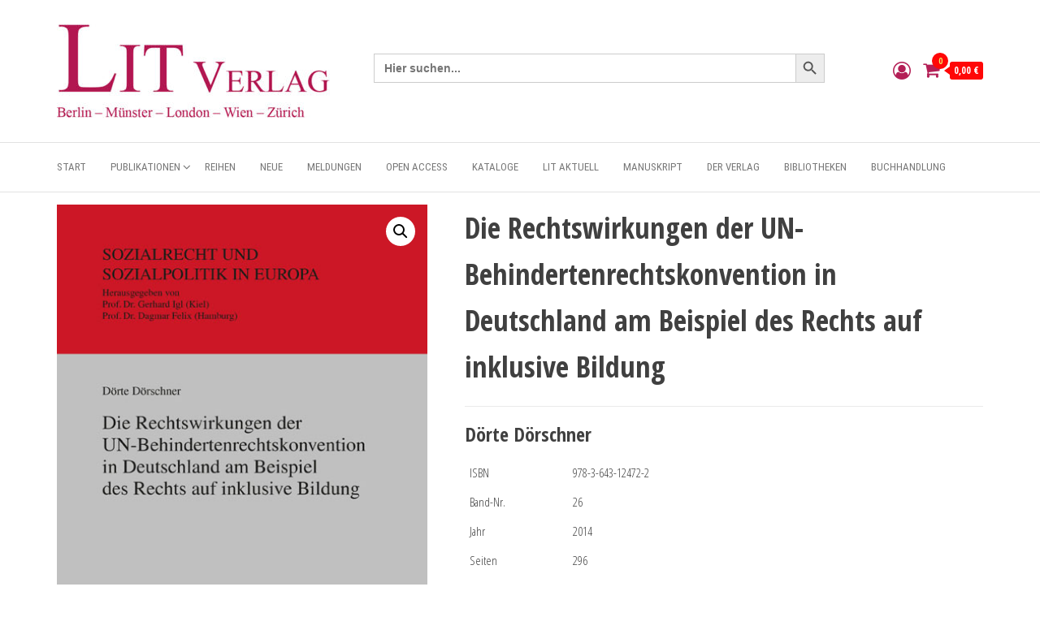

--- FILE ---
content_type: text/html; charset=UTF-8
request_url: https://lit-verlag.de/isbn/978-3-643-12472-2/
body_size: 70978
content:
<!DOCTYPE html>
<html lang="de">
    <head>
        <meta charset="UTF-8">
        <meta name="viewport" content="width=device-width, initial-scale=1">
        <link rel="profile" href="http://gmpg.org/xfn/11">
        <title>Die Rechtswirkungen der UN-Behindertenrechtskonvention in Deutschland am Beispiel des Rechts auf inklusive Bildung</title>
<script type="text/template" id="freeze-table-template">
  <div class="frzTbl antiscroll-wrap frzTbl--scrolled-to-left-edge">
    <div class="frzTbl-scroll-overlay antiscroll-inner">
        <div class="frzTbl-scroll-overlay__inner"></div>
    </div>
    <div class="frzTbl-content-wrapper">

        <!-- sticky outer heading -->
        <div class="frzTbl-fixed-heading-wrapper-outer">          
          <div class="frzTbl-fixed-heading-wrapper">
            <div class="frzTbl-fixed-heading-wrapper__inner">
              {{heading}}
            </div>    
          </div>
        </div>

        <!-- column shadows -->
        <div class="frzTbl-frozen-columns-wrapper">
          <!-- left -->
          <div class="frzTbl-frozen-columns-wrapper__columns frzTbl-frozen-columns-wrapper__columns--left {{hide-left-column}}"></div>
          <!-- right -->            
          <div class="frzTbl-frozen-columns-wrapper__columns frzTbl-frozen-columns-wrapper__columns--right {{hide-right-column}}"></div>
        </div>

        <!-- table -->
        <div class="frzTbl-table-wrapper">
          <div class="frzTbl-table-wrapper__inner">
            <div class="frzTbl-table-placeholder"></div>
          </div>
        </div>

    </div>
  </div>
</script><script type="text/template" id="tmpl-wcpt-product-form-loading-modal">
  <div class="wcpt-modal wcpt-product-form-loading-modal" data-wcpt-product-id="{{{ data.product_id }}}">
    <div class="wcpt-modal-content">
      <div class="wcpt-close-modal">
        <!-- close 'x' icon svg -->
        <span class="wcpt-icon wcpt-icon-x wcpt-close-modal-icon">
          <svg xmlns="http://www.w3.org/2000/svg" width="24" height="24" viewBox="0 0 24 24" fill="none" stroke="currentColor" stroke-width="2" stroke-linecap="round" stroke-linejoin="round" class="feather feather-x"><line x1="18" y1="6" x2="6" y2="18"></line><line x1="6" y1="6" x2="18" y2="18"></line>
          </svg>
        </span>
      </div>
      <span class="wcpt-product-form-loading-text">
        <i class="wcpt-ajax-badge">
          <!-- ajax loading icon svg -->
          <svg xmlns="http://www.w3.org/2000/svg" width="24" height="24" viewBox="0 0 24 24" fill="none" stroke="currentColor" stroke-width="2" stroke-linecap="round" stroke-linejoin="round" class="feather feather-loader" color="#384047">
            <line x1="12" y1="2" x2="12" y2="6"></line><line x1="12" y1="18" x2="12" y2="22"></line><line x1="4.93" y1="4.93" x2="7.76" y2="7.76"></line><line x1="16.24" y1="16.24" x2="19.07" y2="19.07"></line><line x1="2" y1="12" x2="6" y2="12"></line><line x1="18" y1="12" x2="22" y2="12"></line><line x1="4.93" y1="19.07" x2="7.76" y2="16.24"></line><line x1="16.24" y1="7.76" x2="19.07" y2="4.93"></line>
          </svg>
        </i>

        Wird geladen &hellip;      </span>
    </div>
  </div>
</script>
<script type="text/template" id="tmpl-wcpt-cart-checkbox-trigger">
	<div 
		class="wcpt-cart-checkbox-trigger"
		data-wcpt-redirect-url=""
	>
		<style media="screen">
	@media(min-width:1200px){
		.wcpt-cart-checkbox-trigger {
			display: inline-block;
					}
	}
	@media(max-width:1100px){
		.wcpt-cart-checkbox-trigger {
			display: inline-block;
		}
	}

	.wcpt-cart-checkbox-trigger {
		background-color : #4CAF50; border-color : rgba(0, 0, 0, .1); color : rgba(255, 255, 255); 	}

</style>
		<span 
      class="wcpt-icon wcpt-icon-shopping-bag wcpt-cart-checkbox-trigger__shopping-icon "    ><svg xmlns="http://www.w3.org/2000/svg" width="24" height="24" viewBox="0 0 24 24" fill="none" stroke="currentColor" stroke-width="2" stroke-linecap="round" stroke-linejoin="round" class="feather feather-shopping-bag"><path d="M6 2L3 6v14a2 2 0 0 0 2 2h14a2 2 0 0 0 2-2V6l-3-4z"></path><line x1="3" y1="6" x2="21" y2="6"></line><path d="M16 10a4 4 0 0 1-8 0"></path></svg></span>		<span class="wcpt-cart-checkbox-trigger__text">Add selected (<span class="wcpt-total-selected"></span>) to cart</span>
		<span class="wcpt-cart-checkbox-trigger__close">✕</span>
	</div>
</script>			<style>
				.outofstock-message {margin-top: 20px;margin-bottom: 20px;background-color: #ffffff;padding: 20px;color: #ffffff;clear:both;border-radius:5px; }
				.stock.out-of-stock{display:none;}
				.outofstock-message a { font-style: italic; }
				.woocommerce div.product .stock { color: #ffffff !important; background-color: #ffffff;padding:10px 20px;font-weight: 700; border-radius: 5px; }
				.instock_hidden {display: none;}
			</style>
			<meta name='robots' content='max-image-preview:large' />
<script>window._wca = window._wca || [];</script>
<link rel='dns-prefetch' href='//lit-verlag.de' />
<link rel='dns-prefetch' href='//stats.wp.com' />
<link rel='dns-prefetch' href='//fonts.googleapis.com' />
<link href='https://fonts.gstatic.com' crossorigin rel='preconnect' />
<link rel="alternate" type="application/rss+xml" title=" &raquo; Feed" href="https://lit-verlag.de/feed/" />
<link rel="alternate" type="application/rss+xml" title=" &raquo; Kommentar-Feed" href="https://lit-verlag.de/comments/feed/" />
<link rel="alternate" title="oEmbed (JSON)" type="application/json+oembed" href="https://lit-verlag.de/wp-json/oembed/1.0/embed?url=https%3A%2F%2Flit-verlag.de%2Fisbn%2F978-3-643-12472-2%2F" />
<link rel="alternate" title="oEmbed (XML)" type="text/xml+oembed" href="https://lit-verlag.de/wp-json/oembed/1.0/embed?url=https%3A%2F%2Flit-verlag.de%2Fisbn%2F978-3-643-12472-2%2F&#038;format=xml" />
<style id='wp-img-auto-sizes-contain-inline-css' type='text/css'>
img:is([sizes=auto i],[sizes^="auto," i]){contain-intrinsic-size:3000px 1500px}
/*# sourceURL=wp-img-auto-sizes-contain-inline-css */
</style>
<link rel='stylesheet' id='font-awesome-css' href='https://lit-verlag.de/wp-content/plugins/brands-for-woocommerce/berocket/assets/css/font-awesome.min.css?ver=6.9' type='text/css' media='all' />
<link rel='stylesheet' id='berocket_product_brand_style-css' href='https://lit-verlag.de/wp-content/plugins/brands-for-woocommerce/css/frontend.css?ver=3.8.6.4' type='text/css' media='all' />
<link rel='stylesheet' id='formidable-css' href='https://lit-verlag.de/wp-content/plugins/formidable/css/formidableforms.css?ver=1151515' type='text/css' media='all' />
<link rel='stylesheet' id='woosb-blocks-css' href='https://lit-verlag.de/wp-content/plugins/woo-product-bundle-premium/assets/css/blocks.css?ver=8.4.3' type='text/css' media='all' />
<style id='wp-emoji-styles-inline-css' type='text/css'>

	img.wp-smiley, img.emoji {
		display: inline !important;
		border: none !important;
		box-shadow: none !important;
		height: 1em !important;
		width: 1em !important;
		margin: 0 0.07em !important;
		vertical-align: -0.1em !important;
		background: none !important;
		padding: 0 !important;
	}
/*# sourceURL=wp-emoji-styles-inline-css */
</style>
<link rel='stylesheet' id='wp-block-library-css' href='https://lit-verlag.de/wp-includes/css/dist/block-library/style.min.css?ver=6.9' type='text/css' media='all' />
<style id='wp-block-library-inline-css' type='text/css'>
.has-text-align-justify{text-align:justify;}
/*# sourceURL=wp-block-library-inline-css */
</style>
<style id='classic-theme-styles-inline-css' type='text/css'>
/*! This file is auto-generated */
.wp-block-button__link{color:#fff;background-color:#32373c;border-radius:9999px;box-shadow:none;text-decoration:none;padding:calc(.667em + 2px) calc(1.333em + 2px);font-size:1.125em}.wp-block-file__button{background:#32373c;color:#fff;text-decoration:none}
/*# sourceURL=/wp-includes/css/classic-themes.min.css */
</style>
<link rel='stylesheet' id='mediaelement-css' href='https://lit-verlag.de/wp-includes/js/mediaelement/mediaelementplayer-legacy.min.css?ver=4.2.17' type='text/css' media='all' />
<link rel='stylesheet' id='wp-mediaelement-css' href='https://lit-verlag.de/wp-includes/js/mediaelement/wp-mediaelement.min.css?ver=6.9' type='text/css' media='all' />
<style id='jetpack-sharing-buttons-style-inline-css' type='text/css'>
.jetpack-sharing-buttons__services-list{display:flex;flex-direction:row;flex-wrap:wrap;gap:0;list-style-type:none;margin:5px;padding:0}.jetpack-sharing-buttons__services-list.has-small-icon-size{font-size:12px}.jetpack-sharing-buttons__services-list.has-normal-icon-size{font-size:16px}.jetpack-sharing-buttons__services-list.has-large-icon-size{font-size:24px}.jetpack-sharing-buttons__services-list.has-huge-icon-size{font-size:36px}@media print{.jetpack-sharing-buttons__services-list{display:none!important}}ul.jetpack-sharing-buttons__services-list.has-background{padding:1.25em 2.375em}
/*# sourceURL=https://lit-verlag.de/wp-content/plugins/jetpack/_inc/blocks/sharing-buttons/view.css */
</style>
<style id='global-styles-inline-css' type='text/css'>
:root{--wp--preset--aspect-ratio--square: 1;--wp--preset--aspect-ratio--4-3: 4/3;--wp--preset--aspect-ratio--3-4: 3/4;--wp--preset--aspect-ratio--3-2: 3/2;--wp--preset--aspect-ratio--2-3: 2/3;--wp--preset--aspect-ratio--16-9: 16/9;--wp--preset--aspect-ratio--9-16: 9/16;--wp--preset--color--black: #000000;--wp--preset--color--cyan-bluish-gray: #abb8c3;--wp--preset--color--white: #ffffff;--wp--preset--color--pale-pink: #f78da7;--wp--preset--color--vivid-red: #cf2e2e;--wp--preset--color--luminous-vivid-orange: #ff6900;--wp--preset--color--luminous-vivid-amber: #fcb900;--wp--preset--color--light-green-cyan: #7bdcb5;--wp--preset--color--vivid-green-cyan: #00d084;--wp--preset--color--pale-cyan-blue: #8ed1fc;--wp--preset--color--vivid-cyan-blue: #0693e3;--wp--preset--color--vivid-purple: #9b51e0;--wp--preset--gradient--vivid-cyan-blue-to-vivid-purple: linear-gradient(135deg,rgb(6,147,227) 0%,rgb(155,81,224) 100%);--wp--preset--gradient--light-green-cyan-to-vivid-green-cyan: linear-gradient(135deg,rgb(122,220,180) 0%,rgb(0,208,130) 100%);--wp--preset--gradient--luminous-vivid-amber-to-luminous-vivid-orange: linear-gradient(135deg,rgb(252,185,0) 0%,rgb(255,105,0) 100%);--wp--preset--gradient--luminous-vivid-orange-to-vivid-red: linear-gradient(135deg,rgb(255,105,0) 0%,rgb(207,46,46) 100%);--wp--preset--gradient--very-light-gray-to-cyan-bluish-gray: linear-gradient(135deg,rgb(238,238,238) 0%,rgb(169,184,195) 100%);--wp--preset--gradient--cool-to-warm-spectrum: linear-gradient(135deg,rgb(74,234,220) 0%,rgb(151,120,209) 20%,rgb(207,42,186) 40%,rgb(238,44,130) 60%,rgb(251,105,98) 80%,rgb(254,248,76) 100%);--wp--preset--gradient--blush-light-purple: linear-gradient(135deg,rgb(255,206,236) 0%,rgb(152,150,240) 100%);--wp--preset--gradient--blush-bordeaux: linear-gradient(135deg,rgb(254,205,165) 0%,rgb(254,45,45) 50%,rgb(107,0,62) 100%);--wp--preset--gradient--luminous-dusk: linear-gradient(135deg,rgb(255,203,112) 0%,rgb(199,81,192) 50%,rgb(65,88,208) 100%);--wp--preset--gradient--pale-ocean: linear-gradient(135deg,rgb(255,245,203) 0%,rgb(182,227,212) 50%,rgb(51,167,181) 100%);--wp--preset--gradient--electric-grass: linear-gradient(135deg,rgb(202,248,128) 0%,rgb(113,206,126) 100%);--wp--preset--gradient--midnight: linear-gradient(135deg,rgb(2,3,129) 0%,rgb(40,116,252) 100%);--wp--preset--font-size--small: 13px;--wp--preset--font-size--medium: 20px;--wp--preset--font-size--large: 36px;--wp--preset--font-size--x-large: 42px;--wp--preset--spacing--20: 0.44rem;--wp--preset--spacing--30: 0.67rem;--wp--preset--spacing--40: 1rem;--wp--preset--spacing--50: 1.5rem;--wp--preset--spacing--60: 2.25rem;--wp--preset--spacing--70: 3.38rem;--wp--preset--spacing--80: 5.06rem;--wp--preset--shadow--natural: 6px 6px 9px rgba(0, 0, 0, 0.2);--wp--preset--shadow--deep: 12px 12px 50px rgba(0, 0, 0, 0.4);--wp--preset--shadow--sharp: 6px 6px 0px rgba(0, 0, 0, 0.2);--wp--preset--shadow--outlined: 6px 6px 0px -3px rgb(255, 255, 255), 6px 6px rgb(0, 0, 0);--wp--preset--shadow--crisp: 6px 6px 0px rgb(0, 0, 0);}:where(.is-layout-flex){gap: 0.5em;}:where(.is-layout-grid){gap: 0.5em;}body .is-layout-flex{display: flex;}.is-layout-flex{flex-wrap: wrap;align-items: center;}.is-layout-flex > :is(*, div){margin: 0;}body .is-layout-grid{display: grid;}.is-layout-grid > :is(*, div){margin: 0;}:where(.wp-block-columns.is-layout-flex){gap: 2em;}:where(.wp-block-columns.is-layout-grid){gap: 2em;}:where(.wp-block-post-template.is-layout-flex){gap: 1.25em;}:where(.wp-block-post-template.is-layout-grid){gap: 1.25em;}.has-black-color{color: var(--wp--preset--color--black) !important;}.has-cyan-bluish-gray-color{color: var(--wp--preset--color--cyan-bluish-gray) !important;}.has-white-color{color: var(--wp--preset--color--white) !important;}.has-pale-pink-color{color: var(--wp--preset--color--pale-pink) !important;}.has-vivid-red-color{color: var(--wp--preset--color--vivid-red) !important;}.has-luminous-vivid-orange-color{color: var(--wp--preset--color--luminous-vivid-orange) !important;}.has-luminous-vivid-amber-color{color: var(--wp--preset--color--luminous-vivid-amber) !important;}.has-light-green-cyan-color{color: var(--wp--preset--color--light-green-cyan) !important;}.has-vivid-green-cyan-color{color: var(--wp--preset--color--vivid-green-cyan) !important;}.has-pale-cyan-blue-color{color: var(--wp--preset--color--pale-cyan-blue) !important;}.has-vivid-cyan-blue-color{color: var(--wp--preset--color--vivid-cyan-blue) !important;}.has-vivid-purple-color{color: var(--wp--preset--color--vivid-purple) !important;}.has-black-background-color{background-color: var(--wp--preset--color--black) !important;}.has-cyan-bluish-gray-background-color{background-color: var(--wp--preset--color--cyan-bluish-gray) !important;}.has-white-background-color{background-color: var(--wp--preset--color--white) !important;}.has-pale-pink-background-color{background-color: var(--wp--preset--color--pale-pink) !important;}.has-vivid-red-background-color{background-color: var(--wp--preset--color--vivid-red) !important;}.has-luminous-vivid-orange-background-color{background-color: var(--wp--preset--color--luminous-vivid-orange) !important;}.has-luminous-vivid-amber-background-color{background-color: var(--wp--preset--color--luminous-vivid-amber) !important;}.has-light-green-cyan-background-color{background-color: var(--wp--preset--color--light-green-cyan) !important;}.has-vivid-green-cyan-background-color{background-color: var(--wp--preset--color--vivid-green-cyan) !important;}.has-pale-cyan-blue-background-color{background-color: var(--wp--preset--color--pale-cyan-blue) !important;}.has-vivid-cyan-blue-background-color{background-color: var(--wp--preset--color--vivid-cyan-blue) !important;}.has-vivid-purple-background-color{background-color: var(--wp--preset--color--vivid-purple) !important;}.has-black-border-color{border-color: var(--wp--preset--color--black) !important;}.has-cyan-bluish-gray-border-color{border-color: var(--wp--preset--color--cyan-bluish-gray) !important;}.has-white-border-color{border-color: var(--wp--preset--color--white) !important;}.has-pale-pink-border-color{border-color: var(--wp--preset--color--pale-pink) !important;}.has-vivid-red-border-color{border-color: var(--wp--preset--color--vivid-red) !important;}.has-luminous-vivid-orange-border-color{border-color: var(--wp--preset--color--luminous-vivid-orange) !important;}.has-luminous-vivid-amber-border-color{border-color: var(--wp--preset--color--luminous-vivid-amber) !important;}.has-light-green-cyan-border-color{border-color: var(--wp--preset--color--light-green-cyan) !important;}.has-vivid-green-cyan-border-color{border-color: var(--wp--preset--color--vivid-green-cyan) !important;}.has-pale-cyan-blue-border-color{border-color: var(--wp--preset--color--pale-cyan-blue) !important;}.has-vivid-cyan-blue-border-color{border-color: var(--wp--preset--color--vivid-cyan-blue) !important;}.has-vivid-purple-border-color{border-color: var(--wp--preset--color--vivid-purple) !important;}.has-vivid-cyan-blue-to-vivid-purple-gradient-background{background: var(--wp--preset--gradient--vivid-cyan-blue-to-vivid-purple) !important;}.has-light-green-cyan-to-vivid-green-cyan-gradient-background{background: var(--wp--preset--gradient--light-green-cyan-to-vivid-green-cyan) !important;}.has-luminous-vivid-amber-to-luminous-vivid-orange-gradient-background{background: var(--wp--preset--gradient--luminous-vivid-amber-to-luminous-vivid-orange) !important;}.has-luminous-vivid-orange-to-vivid-red-gradient-background{background: var(--wp--preset--gradient--luminous-vivid-orange-to-vivid-red) !important;}.has-very-light-gray-to-cyan-bluish-gray-gradient-background{background: var(--wp--preset--gradient--very-light-gray-to-cyan-bluish-gray) !important;}.has-cool-to-warm-spectrum-gradient-background{background: var(--wp--preset--gradient--cool-to-warm-spectrum) !important;}.has-blush-light-purple-gradient-background{background: var(--wp--preset--gradient--blush-light-purple) !important;}.has-blush-bordeaux-gradient-background{background: var(--wp--preset--gradient--blush-bordeaux) !important;}.has-luminous-dusk-gradient-background{background: var(--wp--preset--gradient--luminous-dusk) !important;}.has-pale-ocean-gradient-background{background: var(--wp--preset--gradient--pale-ocean) !important;}.has-electric-grass-gradient-background{background: var(--wp--preset--gradient--electric-grass) !important;}.has-midnight-gradient-background{background: var(--wp--preset--gradient--midnight) !important;}.has-small-font-size{font-size: var(--wp--preset--font-size--small) !important;}.has-medium-font-size{font-size: var(--wp--preset--font-size--medium) !important;}.has-large-font-size{font-size: var(--wp--preset--font-size--large) !important;}.has-x-large-font-size{font-size: var(--wp--preset--font-size--x-large) !important;}
:where(.wp-block-post-template.is-layout-flex){gap: 1.25em;}:where(.wp-block-post-template.is-layout-grid){gap: 1.25em;}
:where(.wp-block-term-template.is-layout-flex){gap: 1.25em;}:where(.wp-block-term-template.is-layout-grid){gap: 1.25em;}
:where(.wp-block-columns.is-layout-flex){gap: 2em;}:where(.wp-block-columns.is-layout-grid){gap: 2em;}
:root :where(.wp-block-pullquote){font-size: 1.5em;line-height: 1.6;}
/*# sourceURL=global-styles-inline-css */
</style>
<link rel='stylesheet' id='envo-storefront-pro-css' href='https://lit-verlag.de/wp-content/plugins/envo-storefront-pro/css/style.css?ver=1.8.5' type='text/css' media='all' />
<link rel='stylesheet' id='envo-storefront-pro-fancybox-css' href='https://lit-verlag.de/wp-content/plugins/envo-storefront-pro/css/jquery.fancybox.min.css?ver=1.8.5' type='text/css' media='all' />
<link rel='stylesheet' id='envo-storefront-pro-magnific-popup-css' href='https://lit-verlag.de/wp-content/plugins/envo-storefront-pro/lib/popup/assets/css/magnific-popup.css?ver=1.0' type='text/css' media='all' />
<link rel='stylesheet' id='envo-storefront-pro-main-css' href='https://lit-verlag.de/wp-content/plugins/envo-storefront-pro/lib/popup/assets/css/main.css?ver=1.0' type='text/css' media='all' />
<link rel='stylesheet' id='som_lost_password_style-css' href='https://lit-verlag.de/wp-content/plugins/frontend-reset-password/assets/css/password-lost.css?ver=6.9' type='text/css' media='all' />
<link rel='stylesheet' id='mailjet-front-css' href='https://lit-verlag.de/wp-content/plugins/mailjet-for-wordpress/src/front/css/mailjet-front.css?ver=6.9' type='text/css' media='all' />
<link rel='stylesheet' id='antiscroll-css' href='https://lit-verlag.de/wp-content/plugins/wc-product-table-lite/assets/antiscroll/css.min.css?ver=4.6.2' type='text/css' media='all' />
<link rel='stylesheet' id='freeze_table-css' href='https://lit-verlag.de/wp-content/plugins/wc-product-table-lite/assets/freeze_table_v2/css.min.css?ver=4.6.2' type='text/css' media='all' />
<link rel='stylesheet' id='wc-photoswipe-css' href='https://lit-verlag.de/wp-content/plugins/woocommerce/assets/css/photoswipe/photoswipe.min.css?ver=4.6.2' type='text/css' media='all' />
<link rel='stylesheet' id='wc-photoswipe-default-skin-css' href='https://lit-verlag.de/wp-content/plugins/woocommerce/assets/css/photoswipe/default-skin/default-skin.min.css?ver=4.6.2' type='text/css' media='all' />
<link rel='stylesheet' id='multirange-css' href='https://lit-verlag.de/wp-content/plugins/wc-product-table-lite/assets/multirange/css.min.css?ver=4.6.2' type='text/css' media='all' />
<link rel='stylesheet' id='wcpt-css' href='https://lit-verlag.de/wp-content/plugins/wc-product-table-lite/assets/css.min.css?ver=4.6.2' type='text/css' media='all' />
<style id='wcpt-inline-css' type='text/css'>

    .mejs-button>button {
      background: transparent url(https://lit-verlag.de/wp-includes/js/mediaelement/mejs-controls.svg) !important;
    }
    .mejs-mute>button {
      background-position: -60px 0 !important;
    }    
    .mejs-unmute>button {
      background-position: -40px 0 !important;
    }    
    .mejs-pause>button {
      background-position: -20px 0 !important;
    }    
  
/*# sourceURL=wcpt-inline-css */
</style>
<link rel='stylesheet' id='photoswipe-css' href='https://lit-verlag.de/wp-content/plugins/woocommerce/assets/css/photoswipe/photoswipe.min.css?ver=10.4.3' type='text/css' media='all' />
<link rel='stylesheet' id='photoswipe-default-skin-css' href='https://lit-verlag.de/wp-content/plugins/woocommerce/assets/css/photoswipe/default-skin/default-skin.min.css?ver=10.4.3' type='text/css' media='all' />
<link rel='stylesheet' id='woocommerce-layout-css' href='https://lit-verlag.de/wp-content/plugins/woocommerce/assets/css/woocommerce-layout.css?ver=10.4.3' type='text/css' media='all' />
<style id='woocommerce-layout-inline-css' type='text/css'>

	.infinite-scroll .woocommerce-pagination {
		display: none;
	}
/*# sourceURL=woocommerce-layout-inline-css */
</style>
<link rel='stylesheet' id='woocommerce-smallscreen-css' href='https://lit-verlag.de/wp-content/plugins/woocommerce/assets/css/woocommerce-smallscreen.css?ver=10.4.3' type='text/css' media='only screen and (max-width: 768px)' />
<link rel='stylesheet' id='woocommerce-general-css' href='https://lit-verlag.de/wp-content/plugins/woocommerce/assets/css/woocommerce.css?ver=10.4.3' type='text/css' media='all' />
<style id='woocommerce-inline-inline-css' type='text/css'>
.woocommerce form .form-row .required { visibility: visible; }
@media only screen and (min-width: 769px) {.woocommerce #content div.product div.summary, .woocommerce div.product div.summary, .woocommerce-page #content div.product div.summary, .woocommerce-page div.product div.summary{width: 60%; padding-left: 4%;}}
/*# sourceURL=woocommerce-inline-inline-css */
</style>
<link rel='stylesheet' id='flexible-wishlist-front-css' href='https://lit-verlag.de/wp-content/plugins/flexible-wishlist/assets/css/front.css?ver=1.2.37' type='text/css' media='all' />
<link rel='stylesheet' id='ivory-search-styles-css' href='https://lit-verlag.de/wp-content/plugins/add-search-to-menu-premium/public/css/ivory-search.min.css?ver=5.5.13' type='text/css' media='all' />
<link rel='stylesheet' id='woosb-frontend-css' href='https://lit-verlag.de/wp-content/plugins/woo-product-bundle-premium/assets/css/frontend.css?ver=8.4.3' type='text/css' media='all' />
<link rel='stylesheet' id='envo-storefront-fonts-css' href='https://fonts.googleapis.com/css?family=Open+Sans+Condensed%3A300%2C500%2C700&#038;subset=cyrillic%2Ccyrillic-ext%2Cgreek%2Cgreek-ext%2Clatin-ext%2Cvietnamese' type='text/css' media='all' />
<link rel='stylesheet' id='bootstrap-css' href='https://lit-verlag.de/wp-content/themes/envo-storefront/css/bootstrap.css?ver=3.3.7' type='text/css' media='all' />
<link rel='stylesheet' id='mmenu-light-css' href='https://lit-verlag.de/wp-content/themes/envo-storefront/css/mmenu-light.min.css?ver=1.0.7' type='text/css' media='all' />
<link rel='stylesheet' id='envo-storefront-stylesheet-css' href='https://lit-verlag.de/wp-content/themes/envo-storefront/style.css?ver=1.0.7' type='text/css' media='all' />
<link rel='stylesheet' id='wp_mailjet_form_builder_widget-widget-front-styles-css' href='https://lit-verlag.de/wp-content/plugins/mailjet-for-wordpress/src/widgetformbuilder/css/front-widget.css?ver=6.1.6' type='text/css' media='all' />
<link rel='stylesheet' id='woocommerce-gzd-layout-css' href='https://lit-verlag.de/wp-content/plugins/woocommerce-germanized/build/static/layout-styles.css?ver=3.20.5' type='text/css' media='all' />
<style id='woocommerce-gzd-layout-inline-css' type='text/css'>
.woocommerce-checkout .shop_table { background-color: #eeeeee; } .product p.deposit-packaging-type { font-size: 1.25em !important; }
                .wc-gzd-nutri-score-value-a {
                    background: url(https://lit-verlag.de/wp-content/plugins/woocommerce-germanized/assets/images/nutri-score-a.svg) no-repeat;
                }
                .wc-gzd-nutri-score-value-b {
                    background: url(https://lit-verlag.de/wp-content/plugins/woocommerce-germanized/assets/images/nutri-score-b.svg) no-repeat;
                }
                .wc-gzd-nutri-score-value-c {
                    background: url(https://lit-verlag.de/wp-content/plugins/woocommerce-germanized/assets/images/nutri-score-c.svg) no-repeat;
                }
                .wc-gzd-nutri-score-value-d {
                    background: url(https://lit-verlag.de/wp-content/plugins/woocommerce-germanized/assets/images/nutri-score-d.svg) no-repeat;
                }
                .wc-gzd-nutri-score-value-e {
                    background: url(https://lit-verlag.de/wp-content/plugins/woocommerce-germanized/assets/images/nutri-score-e.svg) no-repeat;
                }
            
/*# sourceURL=woocommerce-gzd-layout-inline-css */
</style>
<link rel='stylesheet' id='dashicons-css' href='https://lit-verlag.de/wp-includes/css/dashicons.min.css?ver=6.9' type='text/css' media='all' />
<link rel='stylesheet' id='elementor-frontend-css' href='https://lit-verlag.de/wp-content/plugins/elementor/assets/css/frontend.min.css?ver=3.34.2' type='text/css' media='all' />
<link rel='stylesheet' id='eael-general-css' href='https://lit-verlag.de/wp-content/plugins/essential-addons-for-elementor-lite/assets/front-end/css/view/general.min.css?ver=6.5.8' type='text/css' media='all' />
<script type="text/template" id="tmpl-variation-template">
	<div class="woocommerce-variation-description">{{{ data.variation.variation_description }}}</div>
	<div class="woocommerce-variation-price">{{{ data.variation.price_html }}}</div>
	<div class="woocommerce-variation-availability">{{{ data.variation.availability_html }}}</div>
</script>
<script type="text/template" id="tmpl-unavailable-variation-template">
	<p role="alert">Dieses Produkt ist leider nicht verfügbar. Bitte wähle eine andere Kombination.</p>
</script>
<script type="text/javascript" src="https://lit-verlag.de/wp-includes/js/jquery/jquery.min.js?ver=3.7.1" id="jquery-core-js"></script>
<script type="text/javascript" src="https://lit-verlag.de/wp-includes/js/jquery/jquery-migrate.min.js?ver=3.4.1" id="jquery-migrate-js"></script>
<script type="text/javascript" src="https://lit-verlag.de/wp-content/plugins/coming-soon-for-woocommerce/assets/js/coming-soon-wc.js?ver=1.1.0" id="coming_soon_wc_script-js"></script>
<script type="text/javascript" src="https://lit-verlag.de/wp-content/plugins/envo-storefront-pro/lib/popup/assets/js/jquery.magnific-popup.min.js?ver=1.0" id="envo-storefront-pro-magnific-popup-js"></script>
<script type="text/javascript" src="https://lit-verlag.de/wp-includes/js/underscore.min.js?ver=1.13.7" id="underscore-js"></script>
<script type="text/javascript" id="wp-util-js-extra">
/* <![CDATA[ */
var _wpUtilSettings = {"ajax":{"url":"/wp-admin/admin-ajax.php"}};
//# sourceURL=wp-util-js-extra
/* ]]> */
</script>
<script type="text/javascript" src="https://lit-verlag.de/wp-includes/js/wp-util.min.js?ver=6.9" id="wp-util-js"></script>
<script type="text/javascript" id="wc-add-to-cart-js-extra">
/* <![CDATA[ */
var wc_add_to_cart_params = {"ajax_url":"/wp-admin/admin-ajax.php","wc_ajax_url":"/?wc-ajax=%%endpoint%%","i18n_view_cart":"Warenkorb anzeigen","cart_url":"https://lit-verlag.de/cart/","is_cart":"","cart_redirect_after_add":"no"};
//# sourceURL=wc-add-to-cart-js-extra
/* ]]> */
</script>
<script type="text/javascript" src="https://lit-verlag.de/wp-content/plugins/woocommerce/assets/js/frontend/add-to-cart.min.js?ver=10.4.3" id="wc-add-to-cart-js" defer="defer" data-wp-strategy="defer"></script>
<script type="text/javascript" id="wc-add-to-cart-variation-js-extra">
/* <![CDATA[ */
var wc_add_to_cart_variation_params = {"wc_ajax_url":"/?wc-ajax=%%endpoint%%","i18n_no_matching_variations_text":"Es entsprechen leider keine Produkte deiner Auswahl. Bitte w\u00e4hle eine andere Kombination.","i18n_make_a_selection_text":"Bitte w\u00e4hle die Produktoptionen, bevor du den Artikel in den Warenkorb legst.","i18n_unavailable_text":"Dieses Produkt ist leider nicht verf\u00fcgbar. Bitte w\u00e4hle eine andere Kombination.","i18n_reset_alert_text":"Deine Auswahl wurde zur\u00fcckgesetzt. Bitte w\u00e4hle Produktoptionen aus, bevor du den Artikel in den Warenkorb legst."};
//# sourceURL=wc-add-to-cart-variation-js-extra
/* ]]> */
</script>
<script type="text/javascript" src="https://lit-verlag.de/wp-content/plugins/woocommerce/assets/js/frontend/add-to-cart-variation.min.js?ver=10.4.3" id="wc-add-to-cart-variation-js" defer="defer" data-wp-strategy="defer"></script>
<script type="text/javascript" src="https://lit-verlag.de/wp-content/plugins/woocommerce/assets/js/zoom/jquery.zoom.min.js?ver=1.7.21-wc.10.4.3" id="wc-zoom-js" defer="defer" data-wp-strategy="defer"></script>
<script type="text/javascript" src="https://lit-verlag.de/wp-content/plugins/woocommerce/assets/js/flexslider/jquery.flexslider.min.js?ver=2.7.2-wc.10.4.3" id="wc-flexslider-js" defer="defer" data-wp-strategy="defer"></script>
<script type="text/javascript" id="wc-single-product-js-extra">
/* <![CDATA[ */
var wc_single_product_params = {"i18n_required_rating_text":"Bitte w\u00e4hle eine Bewertung","i18n_rating_options":["1 von 5\u00a0Sternen","2 von 5\u00a0Sternen","3 von 5\u00a0Sternen","4 von 5\u00a0Sternen","5 von 5\u00a0Sternen"],"i18n_product_gallery_trigger_text":"Bildergalerie im Vollbildmodus anzeigen","review_rating_required":"yes","flexslider":{"rtl":false,"animation":"slide","smoothHeight":true,"directionNav":false,"controlNav":"thumbnails","slideshow":false,"animationSpeed":500,"animationLoop":false,"allowOneSlide":false},"zoom_enabled":"1","zoom_options":[],"photoswipe_enabled":"1","photoswipe_options":{"shareEl":false,"closeOnScroll":false,"history":false,"hideAnimationDuration":0,"showAnimationDuration":0},"flexslider_enabled":"1"};
//# sourceURL=wc-single-product-js-extra
/* ]]> */
</script>
<script type="text/javascript" src="https://lit-verlag.de/wp-content/plugins/woocommerce/assets/js/frontend/single-product.min.js?ver=10.4.3" id="wc-single-product-js" defer="defer" data-wp-strategy="defer"></script>
<script type="text/javascript" src="https://lit-verlag.de/wp-content/plugins/woocommerce/assets/js/jquery-blockui/jquery.blockUI.min.js?ver=2.7.0-wc.10.4.3" id="wc-jquery-blockui-js" defer="defer" data-wp-strategy="defer"></script>
<script type="text/javascript" src="https://lit-verlag.de/wp-content/plugins/woocommerce/assets/js/js-cookie/js.cookie.min.js?ver=2.1.4-wc.10.4.3" id="wc-js-cookie-js" defer="defer" data-wp-strategy="defer"></script>
<script type="text/javascript" id="woocommerce-js-extra">
/* <![CDATA[ */
var woocommerce_params = {"ajax_url":"/wp-admin/admin-ajax.php","wc_ajax_url":"/?wc-ajax=%%endpoint%%","i18n_password_show":"Passwort anzeigen","i18n_password_hide":"Passwort ausblenden"};
//# sourceURL=woocommerce-js-extra
/* ]]> */
</script>
<script type="text/javascript" src="https://lit-verlag.de/wp-content/plugins/woocommerce/assets/js/frontend/woocommerce.min.js?ver=10.4.3" id="woocommerce-js" defer="defer" data-wp-strategy="defer"></script>
<script type="text/javascript" id="WCPAY_ASSETS-js-extra">
/* <![CDATA[ */
var wcpayAssets = {"url":"https://lit-verlag.de/wp-content/plugins/woocommerce-payments/dist/"};
//# sourceURL=WCPAY_ASSETS-js-extra
/* ]]> */
</script>
<script type="text/javascript" src="https://stats.wp.com/s-202604.js" id="woocommerce-analytics-js" defer="defer" data-wp-strategy="defer"></script>
<script type="text/javascript" id="wc-cart-fragments-js-extra">
/* <![CDATA[ */
var wc_cart_fragments_params = {"ajax_url":"/wp-admin/admin-ajax.php","wc_ajax_url":"/?wc-ajax=%%endpoint%%","cart_hash_key":"wc_cart_hash_561079266038ac5e9c840e129d7cb0b3","fragment_name":"wc_fragments_561079266038ac5e9c840e129d7cb0b3","request_timeout":"5000"};
//# sourceURL=wc-cart-fragments-js-extra
/* ]]> */
</script>
<script type="text/javascript" src="https://lit-verlag.de/wp-content/plugins/woocommerce/assets/js/frontend/cart-fragments.min.js?ver=10.4.3" id="wc-cart-fragments-js" defer="defer" data-wp-strategy="defer"></script>
<script type="text/javascript" id="wc-gzd-unit-price-observer-queue-js-extra">
/* <![CDATA[ */
var wc_gzd_unit_price_observer_queue_params = {"ajax_url":"/wp-admin/admin-ajax.php","wc_ajax_url":"/?wc-ajax=%%endpoint%%","refresh_unit_price_nonce":"397a1ebf6a"};
//# sourceURL=wc-gzd-unit-price-observer-queue-js-extra
/* ]]> */
</script>
<script type="text/javascript" src="https://lit-verlag.de/wp-content/plugins/woocommerce-germanized/build/static/unit-price-observer-queue.js?ver=3.20.5" id="wc-gzd-unit-price-observer-queue-js" defer="defer" data-wp-strategy="defer"></script>
<script type="text/javascript" src="https://lit-verlag.de/wp-content/plugins/woocommerce/assets/js/accounting/accounting.min.js?ver=0.4.2" id="wc-accounting-js"></script>
<script type="text/javascript" id="wc-gzd-add-to-cart-variation-js-extra">
/* <![CDATA[ */
var wc_gzd_add_to_cart_variation_params = {"wrapper":".product","price_selector":"p.price","replace_price":"1"};
//# sourceURL=wc-gzd-add-to-cart-variation-js-extra
/* ]]> */
</script>
<script type="text/javascript" src="https://lit-verlag.de/wp-content/plugins/woocommerce-germanized/build/static/add-to-cart-variation.js?ver=3.20.5" id="wc-gzd-add-to-cart-variation-js" defer="defer" data-wp-strategy="defer"></script>
<script type="text/javascript" id="wc-gzd-unit-price-observer-js-extra">
/* <![CDATA[ */
var wc_gzd_unit_price_observer_params = {"wrapper":".product","price_selector":{"p.price":{"is_total_price":false,"is_primary_selector":true,"quantity_selector":""}},"replace_price":"1","product_id":"33989","price_decimal_sep":",","price_thousand_sep":".","qty_selector":"input.quantity, input.qty","refresh_on_load":""};
//# sourceURL=wc-gzd-unit-price-observer-js-extra
/* ]]> */
</script>
<script type="text/javascript" src="https://lit-verlag.de/wp-content/plugins/woocommerce-germanized/build/static/unit-price-observer.js?ver=3.20.5" id="wc-gzd-unit-price-observer-js" defer="defer" data-wp-strategy="defer"></script>
<link rel="https://api.w.org/" href="https://lit-verlag.de/wp-json/" /><link rel="alternate" title="JSON" type="application/json" href="https://lit-verlag.de/wp-json/wp/v2/product/33989" /><link rel="EditURI" type="application/rsd+xml" title="RSD" href="https://lit-verlag.de/xmlrpc.php?rsd" />
<meta name="generator" content="WordPress 6.9" />
<meta name="generator" content="WooCommerce 10.4.3" />
<link rel="canonical" href="https://lit-verlag.de/isbn/978-3-643-12472-2/" />
<link rel='shortlink' href='https://lit-verlag.de/?p=33989' />
<style id="essential-blocks-global-styles">
            :root {
                --eb-global-primary-color: #101828;
--eb-global-secondary-color: #475467;
--eb-global-tertiary-color: #98A2B3;
--eb-global-text-color: #475467;
--eb-global-heading-color: #1D2939;
--eb-global-link-color: #444CE7;
--eb-global-background-color: #F9FAFB;
--eb-global-button-text-color: #FFFFFF;
--eb-global-button-background-color: #101828;
--eb-gradient-primary-color: linear-gradient(90deg, hsla(259, 84%, 78%, 1) 0%, hsla(206, 67%, 75%, 1) 100%);
--eb-gradient-secondary-color: linear-gradient(90deg, hsla(18, 76%, 85%, 1) 0%, hsla(203, 69%, 84%, 1) 100%);
--eb-gradient-tertiary-color: linear-gradient(90deg, hsla(248, 21%, 15%, 1) 0%, hsla(250, 14%, 61%, 1) 100%);
--eb-gradient-background-color: linear-gradient(90deg, rgb(250, 250, 250) 0%, rgb(233, 233, 233) 49%, rgb(244, 243, 243) 100%);

                --eb-tablet-breakpoint: 1024px;
--eb-mobile-breakpoint: 767px;

            }
            
            
        </style><style>
.som-password-error-message,
.som-password-sent-message {
	background-color: #2679ce;
	border-color: #2679ce;
}
</style>
<script>document.documentElement.className += " js";</script>
	<style>img#wpstats{display:none}</style>
		<link rel="apple-touch-icon" sizes="180x180" href="/wp-content/uploads/fbrfg/apple-touch-icon.png">
<link rel="icon" type="image/png" sizes="32x32" href="/wp-content/uploads/fbrfg/favicon-32x32.png">
<link rel="icon" type="image/png" sizes="16x16" href="/wp-content/uploads/fbrfg/favicon-16x16.png">
<link rel="manifest" href="/wp-content/uploads/fbrfg/site.webmanifest">
<link rel="mask-icon" href="/wp-content/uploads/fbrfg/safari-pinned-tab.svg" color="#5bbad5">
<link rel="shortcut icon" href="/wp-content/uploads/fbrfg/favicon.ico">
<meta name="msapplication-TileColor" content="#da532c">
<meta name="msapplication-config" content="/wp-content/uploads/fbrfg/browserconfig.xml">
<meta name="theme-color" content="#ffffff">	<noscript><style>.woocommerce-product-gallery{ opacity: 1 !important; }</style></noscript>
	<meta name="generator" content="Elementor 3.34.2; features: additional_custom_breakpoints; settings: css_print_method-external, google_font-enabled, font_display-auto">
			<style>
				.e-con.e-parent:nth-of-type(n+4):not(.e-lazyloaded):not(.e-no-lazyload),
				.e-con.e-parent:nth-of-type(n+4):not(.e-lazyloaded):not(.e-no-lazyload) * {
					background-image: none !important;
				}
				@media screen and (max-height: 1024px) {
					.e-con.e-parent:nth-of-type(n+3):not(.e-lazyloaded):not(.e-no-lazyload),
					.e-con.e-parent:nth-of-type(n+3):not(.e-lazyloaded):not(.e-no-lazyload) * {
						background-image: none !important;
					}
				}
				@media screen and (max-height: 640px) {
					.e-con.e-parent:nth-of-type(n+2):not(.e-lazyloaded):not(.e-no-lazyload),
					.e-con.e-parent:nth-of-type(n+2):not(.e-lazyloaded):not(.e-no-lazyload) * {
						background-image: none !important;
					}
				}
			</style>
			            <style type="text/css" id="envo-storefront-header-css">
            	
                                .site-title,
                    .site-description {
                        position: absolute;
                        clip: rect(1px, 1px, 1px, 1px);
                    }
            	
            </style>
            <style>
.coming_soon_wc_loop_wrapper {
	position:relative;
}
.elementor_col_coming_soon_wrapper {
	position:relative;
}
.elementor_col_coming_soon_wrapper .coming_soon_wc_loop_wrapper {
	position:static;
}

.coming_soon_wc_product_wrapper {
	position:relative;
}
.elementor_col_coming_soon_wrapper {
	position:relative;
}
.elementor_col_coming_soon_wrapper .coming_soon_wc_product_wrapper {
	position:static;
}

.coming_soon_wc_product_wrapper img {
	position: static;
}
.coming_soon_wc_product_wrapper .coming_soon_text {
	position:absolute;
	z-index: 1;
	display: flex;
	justify-content: center;
	align-items: center;
	text-align: center;
	box-sizing: border-box;
	line-height:1.1em;
	overflow: hidden;

	font-size: 40px;
	width: 300px;
	padding-top: 5px;
	padding-bottom: 10px;
	padding-left: 5px;
	padding-right: 5px;
	border-radius: 10px;
	font-weight: 600;
	color: #ffffff;
	background: #b41f56;
	left: 50%; margin-left: -150px;
	top: 50%;  margin-top: -15px
}</style><style type="text/css" id="wp-custom-css"></style><style id="kirki-inline-styles">.top-bar-section{font-size:12px;letter-spacing:0px;text-transform:none;padding-top:5px;padding-right:0px;padding-bottom:5px;padding-left:0px;}.site-header{padding-bottom:30px;padding-top:30px;}.site-branding-logo img{padding-top:0px;padding-right:0px;padding-bottom:0px;padding-left:0px;}.site-branding-text{padding-top:0px;padding-right:0px;padding-bottom:0px;padding-left:0px;}.site-branding-text h1.site-title a:hover, .site-branding-text .site-title a:hover, .site-branding-text h1.site-title, .site-branding-text .site-title, .site-branding-text h1.site-title a, .site-branding-text .site-title a{letter-spacing:0px;text-transform:none;}p.site-description{letter-spacing:0px;text-transform:none;}.site-heading-sidebar{letter-spacing:0px;text-transform:none;}#site-navigation, #site-navigation .navbar-nav > li > a, #site-navigation .dropdown-menu > li > a{font-family:Roboto Condensed;font-size:13px;font-weight:400;letter-spacing:0px;text-transform:uppercase;}#site-navigation .navbar-nav > .open > a:hover, #site-navigation .navbar-nav > li > a:hover, #site-navigation .dropdown-menu > li > a:hover{color:#b41f56;}#site-navigation .navbar-nav > li > a:hover, #site-navigation .dropdown-menu > li > a:hover, #site-navigation .nav .open > a, #site-navigation .nav .open > a:hover, #site-navigation .nav .open > a:focus{background-color:#eaeaea;}#site-navigation .navbar-nav > li.active > a, #site-navigation .dropdown-menu > .active.current-menu-item > a, .dropdown-menu > .active > a, .home-icon.front_page_on i, .navbar-default .navbar-nav > .open > a{color:#ffffff;}.nav > li.active > a:after, .current-page-parent:after{background-color:#b41f56;}#site-navigation .navbar-nav > li.active > a, #site-navigation .dropdown-menu > .active.current-menu-item > a, .dropdown-menu > .active > a, li.home-icon.front_page_on, li.home-icon.front_page_on:before{background-color:#b41f56;}.footer-credits-text{padding-top:20px;padding-right:0px;padding-bottom:20px;padding-left:0px;}#content-footer-section .widget{font-size:15px;letter-spacing:0px;text-transform:none;color:#000000;}#content-footer-section .widget-title h3{font-size:15px;letter-spacing:0px;line-height:1.6;color:#000000;}#content-footer-section .widget-title:after{background-color:#000000;}#content-footer-section .widget:hover .widget-title h3{border-color:#000000;}#content-footer-section, #content-footer-section .widget-title h3{background-color:#f9f9f9;}#content-footer-section a{color:#b41f56;}#content-footer-section a:hover{color:#b41f56;}#content-footer-section{padding-top:15px;padding-right:15px;padding-bottom:15px;padding-left:15px;}body, nav.navigation.post-navigation a, .nav-subtitle{font-size:15px;letter-spacing:0px;line-height:1.6;}a, .author-meta a, .tags-links a, .cat-links a, nav.navigation.pagination .nav-links a, .comments-meta a{color:#b41f56;}.widget-title:before, nav.navigation.pagination .current:before{background-color:#b41f56;}nav.navigation.pagination .current:before{border-color:#b41f56;}.single-head .posted-date{display:inline-block;}.single-head .comments-meta{display:inline-block;}.single-head .author-meta{display:none;}.entry-footer .cat-links{display:inline-block;}.entry-footer .tags-links{display:inline-block;}nav.navigation.post-navigation{display:inline-block;}h1.single-title{letter-spacing:0px;text-transform:none;color:#000000;}.single article .post, .page article .page, .single article .posted-date, .single .cat-links span, .single .tags-links span, .nav-subtitle{letter-spacing:0px;text-transform:none;}.news-item .posted-date{display:inline-block;}.news-item .comments-meta{display:none;}.news-item .author-meta{display:none;}.news-item.has-thumbnail .news-thumb img{-webkit-border-radius:6px;-moz-border-radius:6px;border-radius:6px;-webkit-box-shadow:0px 5px 5px 0px rgba(0,0,0,0.2);-moz-box-shadow:0px 5px 5px 0px rgba(0,0,0,0.2);box-shadow:0px 5px 5px 0px rgba(0,0,0,0.2);}.news-item h2 a{letter-spacing:0px;text-transform:none;}.news-text-wrap .author-meta, .news-text-wrap .posted-date, .news-text-wrap .post-excerpt{letter-spacing:0px;text-transform:none;}.blog .page-area .col-md-9, .archive .page-area .col-md-9, article.col-md-9{float:left;}#sidebar .widget-title h3{font-size:15px;letter-spacing:0px;line-height:1.6;}#sidebar .widget{font-size:15px;letter-spacing:0px;line-height:1.6;}#return-to-top{right:20px;bottom:20px;}.rtl #return-to-top{left:20px;}.woocommerce ul.products li.product h3, li.product-category.product h3, .woocommerce ul.products li.product h2.woocommerce-loop-product__title, .woocommerce ul.products li.product h2.woocommerce-loop-category__title{font-size:18px;letter-spacing:0px;line-height:1.6;}.woocommerce ul.products li.product .price{font-size:18px;letter-spacing:0px;line-height:1.6;}.woocommerce ul.products li.product .button{-webkit-border-radius:3px;-moz-border-radius:3px;border-radius:3px;}.woocommerce ul.products li.product{padding:8px;-webkit-border-radius:5px;-moz-border-radius:5px;border-radius:5px;}.woocommerce ul.products li.product a img{-webkit-border-radius:5px;-moz-border-radius:5px;border-radius:5px;}.it-has-gallery .secondary-image{left:8px;top:8px;width:calc(100% - (2*8px))!important;}.woocommerce ul.products li.product, .woocommerce-page ul.products li.product{-webkit-box-shadow:0px 0px 0px 0px rgba(0,0,0,0.25);-moz-box-shadow:0px 0px 0px 0px rgba(0,0,0,0.25);box-shadow:0px 0px 0px 0px rgba(0,0,0,0.25);}.woocommerce ul.products li.product:hover, .woocommerce-page ul.products li.product:hover{-webkit-box-shadow:0px 0px 0px 0px rgba(0,0,0,0.38);-moz-box-shadow:0px 0px 0px 0px rgba(0,0,0,0.38);box-shadow:0px 0px 0px 0px rgba(0,0,0,0.38);}.woocommerce div.product .product_title{font-size:36px;letter-spacing:0px;line-height:1.6;}.woocommerce div.product p.price, .woocommerce div.product span.price{font-size:28px;letter-spacing:0px;line-height:1.6;color:#000000;}.woocommerce div.product .woocommerce-tabs ul.tabs{text-align:left;}.woocommerce div.product .woocommerce-tabs ul.tabs.wc-tabs li.active a{color:#b41f56;}.woocommerce div.product .woocommerce-tabs ul.tabs.wc-tabs li.active a, .woocommerce div.product .woocommerce-tabs ul.tabs.wc-tabs li:hover a{border-bottom-color:#b41f56;}.woocommerce #respond input#submit, .woocommerce a.button, #sidebar .widget.widget_shopping_cart a.button, .woocommerce button.button, .woocommerce input.button, .woocommerce #respond input#submit.alt, .woocommerce a.button.alt, .woocommerce button.button.alt, .woocommerce input.button.alt{color:#ffffff;}.woocommerce #respond input#submit, .woocommerce a.button, .woocommerce button.button, .woocommerce input.button, .woocommerce #respond input#submit.alt, .woocommerce a.button.alt, .woocommerce button.button.alt, .woocommerce input.button.alt{border-color:#000000;background-color:#b41f56;-webkit-border-radius:3px;-moz-border-radius:3px;border-radius:3px;}.woocommerce #respond input#submit:hover, .woocommerce a.button:hover, #sidebar .widget.widget_shopping_cart a.button:hover, .woocommerce button.button:hover, .woocommerce input.button:hover, .woocommerce #respond input#submit.alt:hover, .woocommerce a.button.alt:hover, .woocommerce button.button.alt:hover, .woocommerce input.button.alt:hover{color:#b41f56;}.single-product div.product form.cart .plus, .single-product div.product form.cart .minus{color:#000000;border-color:#e2e2e2;background-color:#ffffff;}.header-cart, .mobile-cart .header-cart{display:block;}.header-cart i.fa.fa-shopping-bag:before{content:"\f07a";}.header-cart a.cart-contents i{color:#b41f56;}.cart-contents span.count{color:#eded65;}.header-cart-block:hover ul.site-header-cart, .product-added-to-cart .header-cart-block ul.site-header-cart{color:#000000;background-color:#f4f4f4;border-color:#000000;}.header-cart-block:hover ul.site-header-cart a, .product-added-to-cart .header-cart-block ul.site-header-cart a{color:#000000;}.header-my-account, .mobile-account .header-my-account{display:block;}.header-login i.fa.fa-user-circle-o:before{content:"\f2be";}.header-my-account a i{color:#b41f56;}.header-search-form{display:none;}.arhive-product-gallery-image{width:45px;height:45px;}.woocommerce ul.products li.product .arhive-product-gallery-image a img{opacity:0.5;-webkit-border-radius:6px;-moz-border-radius:6px;border-radius:6px;}.woocommerce ul.products li.product:hover .arhive-product-gallery-image a img{opacity:1;}.envo_storefront_pro_preview_area{top:35%;}#site-canvas .widget{font-size:15px;letter-spacing:0px;text-transform:none;}#site-canvas .widget-title h3{font-size:15px;letter-spacing:0px;line-height:1.6;}@media (max-width: 767px){#site-navigation .navbar-nav a:hover{color:#b41f56!important;background-color:#eaeaea!important;}#site-navigation .navbar-nav .active a{color:#ffffff!important;}#site-navigation .navbar-nav .active.current-menu-item a, .dropdown-menu > .active > a{background-color:#b41f56!important;}}@media (min-width: 992px){.widget.col-md-3{width:33.33333333%;}}@media (min-width: 769px){.woocommerce-page #content div.product div.images, .woocommerce-page div.product div.images{width:40%;}}@media (min-width: 768px){}/* cyrillic-ext */
@font-face {
  font-family: 'Roboto Condensed';
  font-style: normal;
  font-weight: 400;
  font-display: swap;
  src: url(https://lit-verlag.de/wp-content/fonts/roboto-condensed/font) format('woff');
  unicode-range: U+0460-052F, U+1C80-1C8A, U+20B4, U+2DE0-2DFF, U+A640-A69F, U+FE2E-FE2F;
}
/* cyrillic */
@font-face {
  font-family: 'Roboto Condensed';
  font-style: normal;
  font-weight: 400;
  font-display: swap;
  src: url(https://lit-verlag.de/wp-content/fonts/roboto-condensed/font) format('woff');
  unicode-range: U+0301, U+0400-045F, U+0490-0491, U+04B0-04B1, U+2116;
}
/* greek-ext */
@font-face {
  font-family: 'Roboto Condensed';
  font-style: normal;
  font-weight: 400;
  font-display: swap;
  src: url(https://lit-verlag.de/wp-content/fonts/roboto-condensed/font) format('woff');
  unicode-range: U+1F00-1FFF;
}
/* greek */
@font-face {
  font-family: 'Roboto Condensed';
  font-style: normal;
  font-weight: 400;
  font-display: swap;
  src: url(https://lit-verlag.de/wp-content/fonts/roboto-condensed/font) format('woff');
  unicode-range: U+0370-0377, U+037A-037F, U+0384-038A, U+038C, U+038E-03A1, U+03A3-03FF;
}
/* vietnamese */
@font-face {
  font-family: 'Roboto Condensed';
  font-style: normal;
  font-weight: 400;
  font-display: swap;
  src: url(https://lit-verlag.de/wp-content/fonts/roboto-condensed/font) format('woff');
  unicode-range: U+0102-0103, U+0110-0111, U+0128-0129, U+0168-0169, U+01A0-01A1, U+01AF-01B0, U+0300-0301, U+0303-0304, U+0308-0309, U+0323, U+0329, U+1EA0-1EF9, U+20AB;
}
/* latin-ext */
@font-face {
  font-family: 'Roboto Condensed';
  font-style: normal;
  font-weight: 400;
  font-display: swap;
  src: url(https://lit-verlag.de/wp-content/fonts/roboto-condensed/font) format('woff');
  unicode-range: U+0100-02BA, U+02BD-02C5, U+02C7-02CC, U+02CE-02D7, U+02DD-02FF, U+0304, U+0308, U+0329, U+1D00-1DBF, U+1E00-1E9F, U+1EF2-1EFF, U+2020, U+20A0-20AB, U+20AD-20C0, U+2113, U+2C60-2C7F, U+A720-A7FF;
}
/* latin */
@font-face {
  font-family: 'Roboto Condensed';
  font-style: normal;
  font-weight: 400;
  font-display: swap;
  src: url(https://lit-verlag.de/wp-content/fonts/roboto-condensed/font) format('woff');
  unicode-range: U+0000-00FF, U+0131, U+0152-0153, U+02BB-02BC, U+02C6, U+02DA, U+02DC, U+0304, U+0308, U+0329, U+2000-206F, U+20AC, U+2122, U+2191, U+2193, U+2212, U+2215, U+FEFF, U+FFFD;
}</style>	<!-- Fonts Plugin CSS - https://fontsplugin.com/ -->
	<style>
			</style>
	<!-- Fonts Plugin CSS -->
				<style type="text/css">
					</style>
					<style type="text/css">
					</style>
		    </head>
    <body id="blog" class="wp-singular product-template-default single single-product postid-33989 wp-custom-logo wp-theme-envo-storefront theme-envo-storefront woocommerce-lightbox-on woocommerce sidebar-sticky single-ajax-add-to-cart woocommerce-page woocommerce-no-js envo-storefront elementor-default elementor-kit-229">
        <a class="skip-link screen-reader-text" href="#site-content">Zum Inhalt springen</a>        <div class="page-wrap">
            <div class="site-header container-fluid">
    <div class="container" >
        <div class="heading-row row" >
            <div class="site-heading col-md-4 col-xs-12" >
                <div class="site-branding-logo">
                    <a href="https://lit-verlag.de/" class="custom-logo-link" rel="home"><img width="336" height="115" src="https://lit-verlag.de/wp-content/uploads/2022/10/lit_logo-e1667494420558.jpg" class="custom-logo" alt="" decoding="async" srcset="https://lit-verlag.de/wp-content/uploads/2022/10/lit_logo-e1667494420558.jpg 336w, https://lit-verlag.de/wp-content/uploads/2022/10/lit_logo-e1667494420558-300x103.jpg 300w" sizes="(max-width: 336px) 100vw, 336px" /></a>                </div>
                <div class="site-branding-text">
                                            <p class="site-title"><a href="https://lit-verlag.de/" rel="home"></a></p>
                    
                                    </div><!-- .site-branding-text -->
            </div>
            <div class="search-heading col-md-6 col-xs-12">
                                    <div class="header-search-form">
                        <form role="search" method="get" action="https://lit-verlag.de/">
                            <input type="hidden" name="post_type" value="product" />
                            <input class="header-search-input" name="s" type="text" placeholder="Produkte suchen …"/>
                            <select class="header-search-select" name="product_cat">
                                <option value="">Alle Kategorien</option> 
                                <option value="hupo">&quot;Human Potentialities&quot;. Studien zu Aldous Huxley &amp; zeitgenössischer Kultur (14)</option><option value="pf">&quot;Praxis und Forschung&quot; (6)</option><option value="schmal">&quot;Reihe Schmalkalden&quot; (1)</option><option value="funo">*fußnote: anmerkungen zum wissenschaftsbetrieb (7)</option><option value="aue">Abenteuer- und Erlebnissport (2)</option><option value="abgere">Abhandlungen zur Geschichte der Geowissenschaften und Religion/ (2)</option><option value="abs">Acta Bioethica Supplementa. Estudios transdisciplinarios. (1)</option><option value="aaae">Action Anthropology/Aktionsethnologie (3)</option><option value="adopus">AD OPUS (1)</option><option value="apm">Advanced Project Management (1)</option><option value="afemet">Affekt - Emotion - Ethik (19)</option><option value="ait">Africa in Theology - Theology in Africa / Afrika in der Theologie - Theologie in Afrika (5)</option><option value="afrcon">African Connections in Post-Colonial Theory and Literatures (5)</option><option value="adpy">African Development Perspectives Yearbook (21)</option><option value="alal">African Languages - African Literatures. Langues Africaines - Littératures Africaines (11)</option><option value="appa">African Politics/Politiques Africaines/Afrikanische Politik (8)</option><option value="afrist">African Studies Centre (Leiden/The Netherlands) (5)</option><option value="afbio">Afrika Biographisch (3)</option><option value="aud">Afrika und ihre Diaspora (9)</option><option value="afvi">Afrika Visuell (5)</option><option value="afre">Afrikanische Reisen (1)</option><option value="as">Afrikanische Studien/African Studies (53)</option><option value="afthe">Afrikanische Theologie / African Theology / Théologie Africaine (10)</option><option value="aging">Aging Studies in Europe (2)</option><option value="egypt">Ägyptologie (5)</option><option value="aidsia">AIDS in Afrika (2)</option><option value="avkvr">Akademie Völker und Kulturen: Vortragsreihe (2)</option><option value="aktan">Aktuelle Antike. (5)</option><option value="akkuli">aktuelle kunst und literatur (5)</option><option value="amk">Aktuelle Medien- und Kommunikationsforschung (14)</option><option value="akti">Aktuelle Themen interdisziplinär (1)</option><option value="aldhux">Aldous Huxley Annual (19)</option><option value="adj">Alfred-Delp-Jahrbuch (12)</option><option value="almu">Alta Musica (4)</option><option value="almumo">Alta Musica. Monographien (2)</option><option value="altwi">Alternswissenschaft (5)</option><option value="alterw">Alterswissenschaft (2)</option><option value="atm">Altes Testament und Moderne (32)</option><option value="amatec">AMATECA (5)</option><option value="amsia">American Studies in Austria (18)</option><option value="anbr">Analecta Bruxellensia (6)</option><option value="akgoe">Analysen zur Kultur und Gesellschaft im östlichen Europa (5)</option><option value="abp">Angewandte Begabungspädagogik &amp; -psychologie (12)</option><option value="ac">Angewandtes Controlling (6)</option><option value="peuc">Angewandtes Personal-Empowerment und Unternehmens-Chance (6)</option><option value="angam">Anglistik/ Amerikanistik (33)</option><option value="aloph">Anglophone Literaturen/ Anglophone Literatures (3)</option><option value="animet">Animal Ethics. Stories and Pictures (1)</option><option value="azb">Anmerkungen zu einem Begriff (2)</option><option value="anmerk">Anmerkungen: Beiträge zur Wissenschaftlichen Marginalistik (8)</option><option value="asw">Anpassung - Selbstbehauptung - Widerstand (41)</option><option value="abgtem">Anthropina. Aachener Beiträge zu Geschichte, Theorie und Ethik der Medizin (5)</option><option value="antabs">Anthropological Abstracts - (5)</option><option value="ajec">Anthropological Journal on European Cultures (8)</option><option value="adm">Anthropologie des Mittelalters (3)</option><option value="aofsil">Anthropologisch orientierte Forschung zur Sozialpolitik im Lebenszyklus (10)</option><option value="anthro">Anthropologists (1)</option><option value="antdev">Anthropology and Development (5)</option><option value="aor">Anthropology of Religion. Religionsethnologie (4)</option><option value="ankuge">Antike Kultur und Geschichte (22)</option><option value="apad">APAD Bulletin (15)</option><option value="apia">APIA-Publications (1)</option><option value="apeco">Applied Econometrics/ Angewandte Ökonometrie (3)</option><option value="awid">Arabische Welt im Dialog. Inter- und intrakulturelle Perspektiven (2)</option><option value="abw">Arbeit - Bildung - Weiterbildung (8)</option><option value="aiw">Arbeit im Wandel (1)</option><option value="aesv">Arbeiten zur Europäischen Sicherheit (8)</option><option value="argeos">Arbeiten zur Geschichte Osteuropas (6)</option><option value="ahst">Arbeiten zur Historischen und Systematischen Theologie (32)</option><option value="asof">Arbeiten zur sozialwissenschaftlich orientierten Freiraumplanung (3)</option><option value="arkul">Arbeiterkultur (1)</option><option value="aua">Arbeiterkultur und Arbeiterbewegung (3)</option><option value="aitm">Arbeitsberichte zum Informations-, Telekommunikations- und Medienrecht (22)</option><option value="awr">Arbeitsberichte zur wirtschaftsgeographischen Regionalforschung (4)</option><option value="arbsch">Arbeitsbücher für Schule und Bildungsarbeit (12)</option><option value="atz">Arbeitsgestaltung - Technikbewertung - Zukunft (18)</option><option value="arme">Arbeitshefte zur Medienpraxis (2)</option><option value="arbmat">Arbeitsmaterialien zur Afrikanistik (5)</option><option value="arbwi">Arbeitswissenschaften (5)</option><option value="arcfuw">Archäologie: Forschung und Wissenschaft (6)</option><option value="archit">Architektur (15)</option><option value="auge">Architektur und Geschichte (1)</option><option value="arvk">Archiv Weltmuseum Wien (15)</option><option value="azds">Archiv zur DDR-Staatssicherheit (9)</option><option value="argume">Argumentaciones - (2)</option><option value="armut">Armutsforschung (6)</option><option value="arsint">Ars interpretandi (5)</option><option value="aph">Ars Poetica Hispanica (4)</option><option value="ars">Ars Rhetorica (18)</option><option value="fravor">Artikel 5: Frankfurter Studien und Vorlesungen zur Kommunikationsfreiheit (2)</option><option value="asast">ASA-Studien. Arbeits- und Studienaufenthalte in Afrika, Asien und Lateinamerika (2)</option><option value="aswe">Asien - Wirtschaft und Entwicklung (7)</option><option value="asifuw">Asien: Forschung und Wissenschaft/LIT Studies on Asia (10)</option><option value="abl">Aspekte der Bomlitzer Lokalgeschichte (1)</option><option value="aethli">Ästhetik - Theologie - Liturgik (65)</option><option value="aeuk">Ästhetik und Kulturphilosophie (15)</option><option value="astro">Astronomie (1)</option><option value="ajoli">Atención! Jahrbuch des Österreichischen Lateinamerika-Instituts (7)</option><option value="acs">Atlantic Cultural Studies (16)</option><option value="aufkl">Aufklärung (3)</option><option value="augst">Augsburger Schriften zu Theologie und Philosophie (5)</option><option value="aszr">Augsburger Schriften zur Rechtsgeschichte (45)</option><option value="ads">Außenpolitik - Diplomatie - Sicherheit/International Relations - Diplomacy - Security (16)</option><option value="albd">Ausserschulische Lernorte - Beiträge zur Didaktik (6)</option><option value="auska">Ausstellungskataloge (7)</option><option value="afwerz">Austria: Forschung und Wissenschaft - Erziehungswissenschaft (26)</option><option value="afwgeo">Austria: Forschung und Wissenschaft - Geographie (3)</option><option value="afwhis">Austria: Forschung und Wissenschaft - Geschichte (21)</option><option value="afwint">Austria: Forschung und Wissenschaft - Interdisziplinär (16)</option><option value="afwkom">Austria: Forschung und Wissenschaft - Kommunikationswissenschaft (2)</option><option value="afwkul">Austria: Forschung und Wissenschaft - Kultur (2)</option><option value="afwksa">Austria: Forschung und Wissenschaft - Kultur- und Sozialanthropologie (1)</option><option value="afwls">Austria: Forschung und Wissenschaft - Literatur- und Sprachwissenschaft (29)</option><option value="afwphi">Austria: Forschung und Wissenschaft - Philosophie (22)</option><option value="afwpol">Austria: Forschung und Wissenschaft - Politikwissenschaft (9)</option><option value="afwjur">Austria: Forschung und Wissenschaft - Rechtswissenschaft (3)</option><option value="afwrep">Austria: Forschung und Wissenschaft - Religionspädagogik (2)</option><option value="afwso">Austria: Forschung und Wissenschaft - Soziologie (16)</option><option value="afwtec">Austria: Forschung und Wissenschaft - Technik (1)</option><option value="afwthe">Austria: Forschung und Wissenschaft - Theologie (3)</option><option value="afwwi">Austria: Forschung und Wissenschaft - Wirtschaft (7)</option><option value="atou">Austria: Tourismus (2)</option><option value="aug">Austria: Universitätsgeschichte (3)</option><option value="aust">Austronesiana (3)</option><option value="autono">Autonomie und Politik / Autonomy and Politics (2)</option><option value="aviman">Aviation Management (4)</option><option value="bbc">Balkan Border Crossings- (6)</option><option value="balkan">Balkanologie. Beiträge zur Sprach- und Kulturwissenschaft (4)</option><option value="blk">Baltische literarische Kultur (6)</option><option value="bszm">Bamberger Studien zum Mittelalter (3)</option><option value="bathef">Bamberger Theologisches Forum (14)</option><option value="bfk">Barrierefreie Kommunikation (1)</option><option value="bayfo">bayreuther forum TRANSIT - (13)</option><option value="bfpk">Begabtenförderung - Praxisberichte des ICBF Münster/Nijmegen (5)</option><option value="bsfu">Begabungsförderung in Schule und Unterricht (3)</option><option value="begafo">Begabungsforschung - Schriftenreihe des ICBF Münster/Nijmegen (23)</option><option value="begab">Begabungskultur (9)</option><option value="bechri">Begegnung Christen und Muslime (2)</option><option value="begemi">Begegnungen mit (1)</option><option value="beizen">Beiträge aus dem Zentrum für ökumenische Forschung München (7)</option><option value="bwgs">Beiträge der Wiener Gesellschaft für Soziologie (1)</option><option value="bkior">Beiträge des Kölner Initiativkreises Öffentlicher Rundfunk (5)</option><option value="bethek">Beiträge zu Theologie, Kirche und Gesellschaft im 20. und 21. Jahrhundert (31)</option><option value="bvb">Beiträge zum Verstehen der Bibel / (52)</option><option value="bzn">Beiträge zum zirkumpolaren Norden - (4)</option><option value="bza">Beiträge zur Afrikaforschung (85)</option><option value="befrik">Beiträge zur Afrikanischen Kunst (3)</option><option value="hba">Beiträge zur Afrikanistik (11)</option><option value="bzasf">Beiträge zur Albert-Schweitzer-Forschung (3)</option><option value="bagi">Beiträge zur Analyse von Gruppen und Institutionen (4)</option><option value="bzarch">Beiträge zur Archäologie/Contributions to Archaeology (5)</option><option value="bzcomp">Beiträge zur Computersoziologie (4)</option><option value="stdeba">Beiträge zur Denkmalpflege und Bauforschung (1)</option><option value="bzdesg">Beiträge zur Designgeschichte (1)</option><option value="bzedf">Beiträge zur empirischen Demokratieforschung (4)</option><option value="besk">Beiträge zur Englischen Sprache und Kultur (2)</option><option value="besrf">Beiträge zur europäischen Stadt- und Regionalforschung (9)</option><option value="betm">Beiträge zur europäischen Theater-, Film- und Medienwissenschaft (4)</option><option value="bzep">Beiträge zur Evolutionären Pädagogik - (3)</option><option value="bfcjd">Beiträge zur Förderung des christlich-jüdischen Dialogs (2)</option><option value="bgsoz">Beiträge zur Geschichte der Sozialpädagogik (1)</option><option value="bzgds">Beiträge zur Geschichte der Soziologie (8)</option><option value="bgkrs">Beiträge zur Gesellschaft, Kultur und Religion Südostasiens (2)</option><option value="bkpg">Beiträge zur Kommunikation in Politik und Gesellschaft (1)</option><option value="bzk">Beiträge zur Kommunikationstheorie (24)</option><option value="bzkon">Beiträge zur Konversionsforschung (6)</option><option value="bmmg">Beiträge zur Medienästhetik und Mediengeschichte (24)</option><option value="medok">Beiträge zur Mediendokumentation (5)</option><option value="beimed">Beiträge zur Medienökonomie (7)</option><option value="mimet">Beiträge zur mimetischen Theorie. Religion - Gewalt - Kommunikation - Weltordnung (36)</option><option value="bmit">Beiträge zur Missionswissenschaft / Interkulturellen Theologie (53)</option><option value="bemu">Beiträge zur Musikpsychologie (6)</option><option value="bzpm">Beiträge zur psychologischen Methodenforschung (3)</option><option value="brp">Beiträge zur rechtspsychologischen Praxis (1)</option><option value="bzsvp">Beiträge zur Sozial- und Verteilungspolitik (10)</option><option value="beitra">Beiträge zur Strafrechtswissenschaft (21)</option><option value="bzsrp">Beiträge zur Strafrechtswissenschaft - Paperbacks (17)</option><option value="fss">Beiträge zur Streß- und Schlafforschung (2)</option><option value="bwk">Beiträge zur Welt der Kinder (8)</option><option value="beusu">Beratung und Supervision (2)</option><option value="brc">Berghof Research Center for Constructive Conflict Management/ (1)</option><option value="bebl">Berliner Blätter: (30)</option><option value="bch">Berliner China-Hefte - Chinese History and Society (36)</option><option value="bcs">Berliner China-Studien (27)</option><option value="bcsqd">Berliner China-Studien / Quellen und Dokumente (5)</option><option value="bes">Berliner Ethnographische Studien. (16)</option><option value="begest">Berliner Gender Studies (3)</option><option value="bekoso">Berliner Kolloquien zu Sozialethik und Ökonomischer Theorie (1)</option><option value="bekrim">Berliner Kriminologische Studien (4)</option><option value="bemos">Berliner Mongolei-Studien (2)</option><option value="bshhk">Berliner Schriften zur Humanitären Hilfe und Konfliktprävention (4)</option><option value="bsip">Berliner Studien zur Internationalen Politik (3)</option><option value="bskk">Berliner Studien zur Kriminologie und Kriminalpolitik (1)</option><option value="bsp">Berliner Studien zur Politikwissenschaft (2)</option><option value="berlin-reihen">berlinpolis - Europäische Perspektiven (1)</option><option value="bwl">Betriebswirtschaftliche Schriftenreihe (18)</option><option value="beufo">Beuroner Forum. (9)</option><option value="beuro">Beuroner Schriften und Studien zu Theologie, Spiritualität, Geschichte und Kunst (4)</option><option value="btdl">Bezugssysteme. Themen der deutschsprachigen Literatur (3)</option><option value="bischu">Bibel - Schule - Leben (11)</option><option value="bikon">Bibel konkret (25)</option><option value="bibuet">Bibel und Ethik (8)</option><option value="bistu">Bibelstudien (39)</option><option value="bimon">Biblica Monasteriensia. Veröffentlichungen des Bibelmuseums der WWU Münster (6)</option><option value="bipo">Bibliotheca Poimenica (2)</option><option value="bibsin">Bibliotheca Sinica (2)</option><option value="bpvu">Biblische Perspektiven für Verkündigung und Unterricht (7)</option><option value="bicsci">Bicycle Science (3)</option><option value="bga">Bielefelder Geographische Arbeiten (5)</option><option value="bhi">Bildung - Hochschule - Innovation (11)</option><option value="bua">Bildung und Arbeitswelt (21)</option><option value="biluin">Bildung und Innovation (2)</option><option value="but">Bildung und Technik (7)</option><option value="biloek">Bildungsökonomie (2)</option><option value="bilpol">Bildungspolitik (3)</option><option value="bioeth">Bioethik (1)</option><option value="biohis">Biographie: Geschichte (2)</option><option value="biozz">Biographien zur Zeitgeschichte (13)</option><option value="bifomu">Biographische Forschungen in Musiksoziologie und Musikpsychologie (1)</option><option value="biom">Biometrie: Studien zur Anwendung mathematisch-statistischer (2)</option><option value="biowis">Biowissenschaften (1)</option><option value="bliet">Blickpunkt Ethik (7)</option><option value="bostin">Bochum Studies in International Adult Education (3)</option><option value="bofog">Bochumer Forum zur Geschichte des sozialen Protestantismus (10)</option><option value="bostug">Bochumer Studien zur Gerechtigkeit (2)</option><option value="bbzof">Bonner Beiträge zur Onlineforschung (7)</option><option value="bbzp">Bonner Beiträge zur Politikwissenschaft (6)</option><option value="bsmrg">Bonner Schriften zu Medizin, Recht und Gesundheitsethik (4)</option><option value="bssfu">Bonner Schriften zum Steuer-, Finanz- und Unternehmensrecht (36)</option><option value="bsk">Bonner Studien zur Kunstgeschichte (7)</option><option value="bgkk">Brasilien. (2)</option><option value="brafs">Bremer Afrika Studien (9)</option><option value="baps">Bremer Asien - Pazifik Studien (5)</option><option value="brefor">Bremer Forschungen zur Kriminalpolitik (17)</option><option value="bps">Bremer Philosophische Studien (1)</option><option value="bszk">Bremer Schriften zur Konversion (10)</option><option value="blwr">Brennpunkt Luft- und Weltraumrecht (1)</option><option value="bristu">British Studies (1)</option><option value="bet">Bulletin ET (8)</option><option value="bpk">Bundespressekonferenz e.V. (Berlin) (1)</option><option value="bunka">BUNKA - WENHUA. Tübinger Ostasiatische Forschungen. (31)</option><option value="bst">Byzantinistische Studien und Texte (12)</option><option value="camet">Camera Ethnography (2)</option><option value="carom">Campus-Romane (1)</option><option value="csl">Carl Schlettwein Lectures (6)</option><option value="cartoo">Cartoons (3)</option><option value="catal">Catalanica (2)</option><option value="ceila">CEILA (2)</option><option value="cenban">Central Banking, Financial Markets and Monetary Unions/ (2)</option><option value="cha">Charybdis (8)</option><option value="cbpg">Chemnitzer Beiträge zur Politik und Geschichte (13)</option><option value="chiluf">Chilufim. Zeitschrift für Jüdische Kulturgeschichte (1)</option><option value="china">China erkunden (2)</option><option value="cud">Christentum und Dissidenz (5)</option><option value="chrisl">Christentum und Islam im Dialog (14)</option><option value="crea">Christian Reflections in East Asia (1)</option><option value="cresi">Christian Religious Education and School Identity (2)</option><option value="chrihi">Christianity and History. (14)</option><option value="chrakt">Christsein aktuell (21)</option><option value="cpe">Church Polity and Ecumenism. (7)</option><option value="caa">Classics in African Anthropology (31)</option><option value="colsal">Colloquium salutis. (2)</option><option value="casscp">Comparative Anthropological Studies in Society, Cosmology and Politics (12)</option><option value="compas">COMPAS Group on Security and Defence Studies (1)</option><option value="ceit">ContactZone. (16)</option><option value="caals">Contributions to Asian American Literary Studies (9)</option><option value="ctf">Contributions to Transnational Feminism (6)</option><option value="cont">Controlling (7)</option><option value="conma">Controlling und Management (12)</option><option value="criwo">cristallîn wort. Hartmann-Studien (1)</option><option value="chl">Cuadernos de Historia Latinoamericana (2)</option><option value="cpp">Cultural Patterns of Politics (2)</option><option value="crp">Culture, Religion and Psychiatry (1)</option><option value="cur">Curupira (1)</option><option value="dahlem">Dahlemer Materialien (1)</option><option value="dao">Das andere Osteuropa. Dissens in Politik und Gesellschaft, Alternativen in der Kultur (5)</option><option value="intim">Das Intimleben von ... (1)</option><option value="mb">Das medizinische Berlin. (2)</option><option value="gecefo">DCAF - Geneva Centre for Security Sector Governance (30)</option><option value="dsnst">Death Studies. Nijmegen Studies in Thanatology (6)</option><option value="darma">Defragmenting African Resource Management (DARMA) (4)</option><option value="demenz">Demenz (3)</option><option value="de">Demokratie und Entwicklung (50)</option><option value="dug">Demokratie und Geheimdienste (3)</option><option value="debue">Denkbücher (1)</option><option value="dewo">Denkworte (1)</option><option value="des">Der Europäische Sonderweg (3)</option><option value="deisbi">Deutsch-Israelische Bibliothek (4)</option><option value="dpjw">Deutsch-Polnisches Jugendwerk (DPJW)/ (2)</option><option value="drhel">Deutsch-Russische Helix. (3)</option><option value="dtfsr">Deutsch-Türkisches Forum für Staatsrechtslehre (18)</option><option value="dus">Deutsch-usbekische Studien (5)</option><option value="deakde">Deutscher Akademikerinnenbund - (2)</option><option value="duiw">Deutsches und internationales Wirtschaftsrecht (54)</option><option value="diegk">Deutschland in Europa. (3)</option><option value="delile">Deutschsprachige Literatur - Lektüren (1)</option><option value="dih">Development in Humanities (18)</option><option value="dasc">Deviance and Social Control (1)</option><option value="dide">diagonal denken (5)</option><option value="diakoe">Diakonie und Ökumene - (6)</option><option value="diak">Diakonik (13)</option><option value="diabh">Diakonik - Abteilung B (4)</option><option value="diaure">Dialekt und Religion / Religion und Dialekt (11)</option><option value="dial">Dialog (21)</option><option value="dichtu">Dichtung - Wahrheit - Sprache (9)</option><option value="did">Didaktik (18)</option><option value="didas">Didaskaleion. Regards croisés en patristique (3)</option><option value="ddudw">Die DDR und die Dritte Welt (8)</option><option value="dkde">Die kommende Demokratie (6)</option><option value="lev">Die Levante - frühe Ansätze der Globalisierung. (6)</option><option value="rera">Die Reformation radikalisieren / Radicalizing Reformation (6)</option><option value="dikwid">Diktatur und Widerstand (14)</option><option value="dgia">Discursos germano - iberoamericanos (6)</option><option value="diskpr">Diskursive Produktionen - (9)</option><option value="dfwhn">Diskussionsbeiträge des Fachbereichs Wirtschaftsingenieurwesen der Hochschule Niederrhein (32)</option><option value="divan">Divan Bibliothek (2)</option><option value="dogma">Dogma und Geschichte (6)</option><option value="dojop">Dokumentationen der Josef Pieper Stiftung (5)</option><option value="dseao">Dokumente und Schriften der Europäischen Akademie Otzenhausen (22)</option><option value="dobter">Dortmunder Beiträge zu Theologie und Religionspädagogik (16)</option><option value="dbsg">Dortmunder Beiträge zur Sozial- und Gesellschaftspolitik (47)</option><option value="dd">Dortmunder Dialoge (4)</option><option value="dsmp">Dortmunder Schriften zur Musikpädagogik und Musikwissenschaft (8)</option><option value="egov">E-Government und die Erneuerung des öffentlichen Sektors (7)</option><option value="eals">East Asian Law Series/Schriften zum ostasiatischen Recht (9)</option><option value="ee">Eco-Ethica (4)</option><option value="eea">Ecology and Economy in Anthropology (3)</option><option value="edi">Edition Deconcentration International (1)</option><option value="edmue">Edition KSHG (2)</option><option value="edikum">Edition Kulturregion Münsterland (5)</option><option value="edmne">Edition Mnemosyne (5)</option><option value="edimue">Edition Münster (2)</option><option value="lavant">Edition Museum im Lavanthaus (4)</option><option value="edpewu">Edition Peter Wust - Schriftenreihe der Peter Wust-Gesellschaft (8)</option><option value="epwb">Edition Peter Wust. Schriftenreihe der Peter-Wust-Gesellschaft. (3)</option><option value="ewea">Edition Walter Eucken Archiv (5)</option><option value="eb">Editionen: Briefe (2)</option><option value="eqae">Einführungen und Quellentexte zur Ägyptologie (16)</option><option value="einfge">Einführungen: Geschichte (2)</option><option value="einfko">Einführungen: Kommunikationswissenschaft (3)</option><option value="einfku">Einführungen: Kulturwissenschaft (1)</option><option value="einflw">Einführungen: Literaturwissenschaft (2)</option><option value="einfna">Einführungen: Naturwissenschaften (3)</option><option value="einfpa">Einführungen: Pädagogik (5)</option><option value="einfph">Einführungen: Philosophie (28)</option><option value="einfpo">Einführungen: Politikwissenschaft (8)</option><option value="einfps">Einführungen: Psychologie (2)</option><option value="einfju">Einführungen: Rechtswissenschaft (16)</option><option value="einfre">Einführungen: Religionswissenschaft (1)</option><option value="einfso">Einführungen: Soziologie (1)</option><option value="einfth">Einführungen: Theologie / Introductions: Theology (15)</option><option value="einfwi">Einführungen: Wirtschaft (20)</option><option value="eiwiwi">Einführungen: Wirtschaftswissenschaft (2)</option><option value="epmp">Einwürfe. Praxis Musikpädagogik (2)</option><option value="estmkp">Einwürfe. Texte zu Musik - Kunst - Pädagogik (17)</option><option value="emexko">Emigration - Exil - Kontinuität. (21)</option><option value="efzmp">Empirische Forschung zur Musikpädagogik (17)</option><option value="empthe">Empirische Theologie/Empirical Theology (34)</option><option value="ew">Empirische Wirtschaftsforschung (8)</option><option value="empi">Empirische Wirtschaftsforschung und Ökonometrie (8)</option><option value="enbeg">Encounters / Begegnungen (3)</option><option value="enuna">Energie und Nachhaltigkeit (31)</option><option value="energ">Energiewirtschaft (1)</option><option value="epsbe">Entrepreneurship, Professions, Small Business Economics (6)</option><option value="egav">Entscheidungs- und Gestaltungsprozesse in Arbeit und Verkehr (9)</option><option value="ent">Entwürfe zur christlichen Gesellschaftswissenschaft (40)</option><option value="epkthe">episteme kai therapeia (3)</option><option value="eremos">Eremos. (6)</option><option value="esr">Erfurter Sozialwissenschaftliche Reihe (5)</option><option value="epkkf">Ergebnisse und Perspektiven aus der Krisen- und Katastrophenforschung (2)</option><option value="eltm">Erinnern und Lernen. Texte zur Menschenrechtspädagogik (17)</option><option value="erlefo">Erkennen - Lernen - Forschen (2)</option><option value="ebzg">Erlanger Beiträge zur Gerontologie (9)</option><option value="esaa">Erlanger Studien zur Anglistik und Amerikanistik (19)</option><option value="erste">ERSTE Foundation Series (3)</option><option value="ewif">Erster Weltkrieg im Fokus (9)</option><option value="ebmf">Erträge Böhmisch-Mährischer Forschungen (9)</option><option value="edm">Erzählungen des Mittelalters (2)</option><option value="erzfuw">Erziehung: Forschung und Wissenschaft (1)</option><option value="erz">Erziehungswissenschaft (63)</option><option value="esbra">Estudos Brasileiros - Brazilian Studies (6)</option><option value="erikh">Ethik &amp; Recht im Krankenhaus (1)</option><option value="ethakt">Ethik aktuell (8)</option><option value="etaleb">Ethik als Lebenshilfe (1)</option><option value="edlw">Ethik der Lebenswelten (7)</option><option value="eigw">Ethik im Gesundheitswesen/HealthCareEthics (2)</option><option value="etithe">Ethik im theologischen Diskurs/ Ethics in Theological Discourse (26)</option><option value="eidpk">Ethik in der Praxis / Practical Ethics - Kontroversen / Controversies (29)</option><option value="eidpm">Ethik in der Praxis / Practical Ethics - Materialien / Documentation (18)</option><option value="eidps">Ethik in der Praxis / Practical Ethics - Studien / Studies (45)</option><option value="ethiwe">Ethik in der Welt (5)</option><option value="ethint">Ethik interdisziplinär (19)</option><option value="eupid">Ethik und Pädagogik im Dialog (6)</option><option value="ewidi">Ethik und Wirtschaft im Dialog (11)</option><option value="ecg">Ethiopian City Guides (3)</option><option value="emb">Ethisch-moralische Bildung (1)</option><option value="etbal">Ethnologia Balkanica (21)</option><option value="ethno">Ethnologie / Anthropology (63)</option><option value="ethoek">Ethnologie und Ökonomie/Anthropology and Economy (1)</option><option value="ethfuw">Ethnologie: Forschung und Wissenschaft (28)</option><option value="ets">Ethnologische Studien (21)</option><option value="eor">Ethnology of Religion (4)</option><option value="etaj">Etnofoor. Anthropological Journal (5)</option><option value="ete">Etudes de théologie et d&#039;éthique (25)</option><option value="egeaf">Etudes Germano-Africaines (1)</option><option value="eumed">EuroMed - (7)</option><option value="europa">Europa 2025 - Studien zur interdisziplinären Deutschland- und Europaforschung (18)</option><option value="eapr">Europa als politischer Raum (7)</option><option value="eule">Europa lernen. (11)</option><option value="euor">Europa Orientalis (22)</option><option value="eue">Europa-Übersee (21)</option><option value="eueth">Europäische Ethnologie (10)</option><option value="eufrie">Europäische Friedenspolitik (1)</option><option value="eurid">Europäische Identität (8)</option><option value="euko">Europäische Kooperationen (4)</option><option value="europi">Europäisches und internationales Integrationsrecht (25)</option><option value="eurowi">Europäisches Wirtschaftsrecht (13)</option><option value="eurobe">Europäisierung - Beiträge zur transnationalen und transkulturellen Europadebatte (12)</option><option value="eurat">Europarat (1)</option><option value="epsd">European Perspectives on Social Development. (2)</option><option value="escp">European Studies in Culture and Policy (10)</option><option value="ehd">Evangelische Hochschuldialoge. Schriftenreihe der Ev. Akademikerschaft in Deutschland und (4)</option><option value="evkidi">Evangelische Kirche im Dialog (3)</option><option value="evuge">Evolution und Gesellschaft (4)</option><option value="exeges">Exegese in unserer Zeit. Kontextuelle Bibelinterpretationen (27)</option><option value="exaut">Existenz und Autonomie (7)</option><option value="efab">Expertisen zum Fünften Altenbericht der Bundesregierung (6)</option><option value="fde">Fachdidaktik Englisch (1)</option><option value="fkip">Fachdidaktik konkret. (1)</option><option value="fagero">Fachgeschichte: Romanistik (8)</option><option value="fn">Facies Nigra (4)</option><option value="fafo">Fantastikforschung / Research in the Fantastic (4)</option><option value="fefo">Feldforschung (10)</option><option value="ebner">Ferdinand Ebner - Gesammelte Werke (7)</option><option value="fest">Festschriften (3)</option><option value="fifas">FIFAS-Schriftenreihe (6)</option><option value="fife">Film und Fernsehen (10)</option><option value="film">Filmwissenschaft (19)</option><option value="finanz">Finanzgeschichte (1)</option><option value="finwi">Finanzwirtschaft (1)</option><option value="fusa">Finno-Ugrian Studies in Austria. Schriftenreihe für die Forschungsbereiche der Abteilung Finno-Ugristik (9)</option><option value="foge">Focus Gender (18)</option><option value="folies">FOLIES (12)</option><option value="fhsr">Folk High School Research (3)</option><option value="foreca">FORECAAST (19)</option><option value="fi">Form &amp; Interesse (3)</option><option value="fuw">Forschung und Wissenschaft (2)</option><option value="fska">Forschungen zu Sprachen und Kulturen Afrikas (19)</option><option value="fzgn">Forschungen zur Geschichte der Neuzeit. Marburger Beiträge (8)</option><option value="fgad">Forschungen zur Geschichte des österreichischen Auswärtigen Dienstes (15)</option><option value="fglks">Forschungen zur geschichtlichen Landeskunde der Steiermark (9)</option><option value="forsch">Forschungen zur Neuesten Geschichte (3)</option><option value="fbpm">Forschungsbeiträge zum Public Management (13)</option><option value="fbsrg">Forschungsbeiträge zur Stadt- und Regionalgeographie (5)</option><option value="fip">Forschungsberichte internationale Politik (25)</option><option value="fbmk">Forschungslehrbücher Medien- und Kommunikationsmanagement (1)</option><option value="fome">Forschungsmethoden. (1)</option><option value="fdp">Fortschritte der Psychologie (10)</option><option value="fohosp">Forum &quot;Hospiz&quot; (4)</option><option value="fobehi">Forum Behindertenpädagogik (13)</option><option value="fobi">Forum Bildung (5)</option><option value="fochri">Forum Christen und Juden/Forum for Christians and Jews (26)</option><option value="foreur">Forum Europäische Ethnologie (9)</option><option value="ffmf">Forum Frauen- und Mädchenfußball (1)</option><option value="fla">Forum für Literaturanthropologie (2)</option><option value="fohosc">Forum Hochschulentwicklung und Hochschuldidaktik (4)</option><option value="fohuet">Forum Humanität und Ethik (5)</option><option value="forkul">Forum Kultur (8)</option><option value="fomuth">Forum Musiktheater (7)</option><option value="forthe">Forum Orthodoxe Theologie (23)</option><option value="fpuw">Forum Philosophie &amp; Wirtschaft (4)</option><option value="fpi">Forum Philosophie International (5)</option><option value="fopoge">Forum Politische Geographie (21)</option><option value="forapl">FORUM Raumplanung (6)</option><option value="foresb">Forum Religion &amp; Sozialkultur (25)</option><option value="foresa">Forum Religion &amp; Sozialkultur - (22)</option><option value="forelk">Forum Religionskritik (23)</option><option value="forein">Forum Religionspädagogik interkulturell (33)</option><option value="forrel">Forum Religionsphilosophie (51)</option><option value="fstp">Forum SPIELTHEATERPÄDAGOGIK (5)</option><option value="fothep">Forum Theologie und Pädagogik (24)</option><option value="fotupb">Forum Theologie und Pädagogik, Beihefte (12)</option><option value="fotheo">Forum Theologie und Psychologie (10)</option><option value="ftpe">Forum Theologie, Philosophie und Ethik. (3)</option><option value="frapol">Fragen politischer Ordnung in einer globalisierten Welt (6)</option><option value="freinr">Frankfurter Einführungen: Rechtswissenschaft (1)</option><option value="flkae">Frankophone Literaturen und Kulturen außerhalb Europas/ (13)</option><option value="fraube">Frau und Beruf (3)</option><option value="fkmk">Frauenkulturen - Männerkulturen (5)</option><option value="frfr">Frauenstudien und emanzipatorische Frauenarbeit (3)</option><option value="frebei">Freiburger Beiträge (2)</option><option value="frsost">Freiburger Sozialanthropologische Studien/Freiburg Studies in Social Anthropology/ (55)</option><option value="frn">Fremde Nähe - Beiträge zur interkulturellen Diskussion (17)</option><option value="fdgp">Fremdsprachendidaktik in globaler Perspektive (10)</option><option value="freud">Freud und seine Rezeption (3)</option><option value="girub">Frieden - Versöhnung - Zukunft: Afrika und Europa. Paix - Réconciliation - Avenir : L&#039;Afrique et l&#039;Europe Peace - Reconciliation (10)</option><option value="fga">Friedensgutachten (25)</option><option value="fkie">Friedenskultur in Europa (5)</option><option value="frieps">Friedenspsychologie (4)</option><option value="ffff">Friedenswissenschaft. Friedensforschung - Friedenserziehung - Friedensarbeit (6)</option><option value="frebst">Friedrich-Ebert-Stiftung (1)</option><option value="furast">Fundraising-Studien. (6)</option><option value="gabek">GABEK. Beiträge zur Wissensverarbeitung / Contribution to Knowledge Organisation (1)</option><option value="games">Game Studies (1)</option><option value="gbsl">GB - Schriften zum Lauterkeitsrecht und Geistigen Eigentum (8)</option><option value="gend">Gender 360° (2)</option><option value="genint">Gender interdisziplinär (1)</option><option value="gest">Gender Studies (1)</option><option value="gsaw">Gender Studies in den Angewandten Wissenschaften. (7)</option><option value="gedisk">Gender-Diskussion (33)</option><option value="gcsp">Geneva Centre for Security Policy (9)</option><option value="gar">GEOARCHAEORHEIN (3)</option><option value="geo">Geographie (22)</option><option value="gdk">Geographie der Kommunikation (11)</option><option value="geofuw">Geographie: Forschung und Wissenschaft (8)</option><option value="geogeo">Geopolitics and Geoeconomics (2)</option><option value="gcmeuc">George C. Marshall European Center for Security Studies (3)</option><option value="geosim">Geosimulation (2)</option><option value="geosys">Geosystemanalysen (3)</option><option value="geowis">Geowissenschaften (1)</option><option value="ger">Germanistik (37)</option><option value="gero">Gerontologie - Gerontology (5)</option><option value="ge">Geschichte (163)</option><option value="gdib">Geschichte der internationalen Beziehungen im 20. Jahrhundert (5)</option><option value="gdju">Geschichte der Jugend (9)</option><option value="gswi">Geschichte der Stadt Wien (2)</option><option value="gefu">Geschichte des Fußballs (5)</option><option value="geho">Geschichte des Holocaust/History of the Holocaust (8)</option><option value="giq">Geschichte in Quellen (2)</option><option value="gnap">Geschichte Nordamerikas in atlantischer Perspektive (7)</option><option value="geubi">Geschichte und Bildung (6)</option><option value="gkiw">Geschichte und Kultur der Iberischen Welt (19)</option><option value="geleju">Geschichte und Leben der Juden in Westfalen (13)</option><option value="gklr">Geschichte, Kultur und Lebensweisen der Russlanddeutschen (3)</option><option value="gezuko">Geschichte, Zukunft, Kommunikation (5)</option><option value="hisfuw">Geschichte: Forschung und Wissenschaft (77)</option><option value="hisdid">Geschichtsdidaktik (4)</option><option value="gvg">Geschichtsdidaktik in Vergangenheit und Gegenwart (14)</option><option value="gkhl">Geschichtskultur und historisches Lernen (26)</option><option value="ggg">Geschlecht - Gewalt - Gesellschaft (9)</option><option value="gkg">Geschlecht - Kultur - Gesellschaft / Gender - Culture - Society (15)</option><option value="gsg">Geschlecht - Sexualität - Gesellschaft (3)</option><option value="geresy">Geschlecht - Symbol - Religion (8)</option><option value="interf">Geschlechter Interferenzen (3)</option><option value="gik">Gesellschaft und individuelle Kommunikation in der Vormoderne. (1)</option><option value="gesuk">Gesellschaft und Kommunikation. Soziologische Studien (10)</option><option value="geuku">Gesellschaft und Kultur - Neue Bochumer Beiträge und Studien (6)</option><option value="geure">Gesellschaft und Recht (8)</option><option value="gestra">Gesellschaftliche Transformationen/Societal Transformations (21)</option><option value="gsbkas">Gesellschaftspolitische Schriftenreihe der Begabtenförderung der Konrad-Adenauer-Stiftung (6)</option><option value="gesoek">Gesundheitsökonomie (7)</option><option value="gopm">Gesundheitsökonomie: Politik und Management (15)</option><option value="glauet">Glaube und Ethos (11)</option><option value="glaule">Glauben und Leben (65)</option><option value="glpie">Gleichstellungspolitik in Europa (1)</option><option value="gcer">Global Cultural and Economic Research (10)</option><option value="gkst">Global Knowledge and Social Transformation. Critical Perspectives from Africa and Beyond (1)</option><option value="gralc">Global Rights and Local Contexts (2)</option><option value="glorom">Globale Romania (3)</option><option value="gf">Globalizing Fiction. (5)</option><option value="gbk">Göttinger Beiträge zur Kunstgeschichte (1)</option><option value="gse">Göttinger Studien zur Ethnologie (13)</option><option value="gbrls">Grazer Beiträge zum Recht der Länder Südosteuropas und der Europäischen Integration (5)</option><option value="grazed">grazer edition (17)</option><option value="gzpl">Grenzgänger zwischen Philosophie und Literatur (5)</option><option value="gtk">Grenzwanderungen (5)</option><option value="gree">Grundlagen der Europäischen Ethnologie (3)</option><option value="gkk">Grundlagen der Kommunikation und Kognition (N.F.)/ (4)</option><option value="gmpw">Grundlegung und Methoden der Politischen Wissenschaft (1)</option><option value="loccum">Grundlegungen (8)</option><option value="ggbp">Grundlegungen in der Geistigbehindertenpädagogik (3)</option><option value="gspi">Grundschulpädagogik interdisziplinär (5)</option><option value="gruend">Gründungsforschung (2)</option><option value="habita">HABITAT - INTERNATIONAL: (22)</option><option value="hao">Hagener Arbeiten zur Organisationspsychologie (9)</option><option value="hskm">Hagener Studien zum Kulturmanagement (5)</option><option value="halles">Halle Studies in the Anthropology of Eurasia (51)</option><option value="hsaa">Hallenser Studien zur Anglistik und Amerikanistik (9)</option><option value="hbo">Hallesche Beiträge zur Orientwissenschaft (9)</option><option value="hbarch">Hamburger Beiträge zur Archäologie - Werkstattreihe (2)</option><option value="habebe">Hamburger Beiträge zur beruflichen Aus- und Weiterbildung (6)</option><option value="hbnp">Hamburger Beiträge zur Neulateinischen Philologie (10)</option><option value="hgsrg">Hamburger geisteswissenschaftliche Studien zu Religion und Gesellschaft (3)</option><option value="hias">Hamburger Ibero-Amerika Studien (7)</option><option value="hitat">Hamburger Islamwissenschaftliche und Turkologische Arbeiten und (3)</option><option value="hls">Hamburger Lateinamerikastudien (7)</option><option value="hswp">Hamburger Schriften zu Wirtschaft und Politik (2)</option><option value="hsgm">Hamburger Studien zur Geschichte der Medizin (7)</option><option value="hastud">Hamburger Studien zur Kriminologie und Kriminalpolitik (25)</option><option value="hts">Hamburger Theologische Studien (13)</option><option value="hbma">Handbuch Management (1)</option><option value="hszmr">Hannoveraner Schriften zum Medienrecht (10)</option><option value="hga">Hannoversche Geographische Arbeiten (10)</option><option value="zangw">Hans Conrad Zander - Gesammelte Werke (8)</option><option value="hld">Hebrew Literature in Dialogue / Littérature hébraique en dialogue / Hebräische Literatur (5)</option><option value="heidko">Heidegger-Kompendium (1)</option><option value="hsip">Heidelberger Studien zur internationalen Politik (6)</option><option value="hestup">Heidelberger Studien zur Praktischen Theologie (23)</option><option value="hszp">Heidelberger Studien zur Predigtforschung (3)</option><option value="hegere">Heilpädagogik - Gesundheitswesen - Rehabilitation (1)</option><option value="hsf">Heinrich-Seuse-Forum. (6)</option><option value="hsj">Heinrich-Seuse-Jahrbuch. Beiträge zur Deutschen Mystik (4)</option><option value="hell">Hellenika. Jahrbuch für griechische Kultur und deutsch-griechische Beziehungen. (15)</option><option value="heph">Hephaistos. Kritische Zeitschrift zu Theorie und Praxis der Archäologie und angrenzender (8)</option><option value="hethe">Herausforderung Theodizee. (7)</option><option value="herbei">Herborner Beiträge (7)</option><option value="heant">Hermeneutics and Anthropology/Hermeneutik und Anthropologie (8)</option><option value="huss">Herrschaft und soziale Systeme in der Frühen Neuzeit (13)</option><option value="heyena">Heyendaal Institut - Edition. Interdisziplinäre Forschungen zu (4)</option><option value="hbzm">Hildesheimer Beiträge zur Medienforschung (4)</option><option value="hibezu">Hildesheimer Beiträge zur Pädagogischen Psychologie (2)</option><option value="hd">Hirndynamik (5)</option><option value="hists">Hispanic Transnational Studies (4)</option><option value="hh">Historia Hospitalium. (5)</option><option value="histpr">Historia profana et ecclesiastica (19)</option><option value="hvsib">Historisch-vergleichende Studien zum internationalen Bildungsdialog (5)</option><option value="hisfr">Historische Frauenromane (1)</option><option value="hisgeo">Historische Geographie / Historical Geography (8)</option><option value="hgud">Historische Geschlechterforschung und Didaktik. (5)</option><option value="hta">History and Theory of Anthropology (5)</option><option value="hit">History of Islamic Theology / Islamische Theologiegeschichte (2)</option><option value="hochbe">Hochbegabte (14)</option><option value="hbb">Hochbegabung: Biographisch (4)</option><option value="hpaed">Hochschulpädagogik (5)</option><option value="holic">Holocaust in Context (1)</option><option value="hompe">Homiletische Perspektiven/Homiletic Perspectives (12)</option><option value="hoefu">Hörfunk (1)</option><option value="husec">Human Security (2)</option><option value="hum">humaniora (11)</option><option value="humks">humaniora - Kleine Schriften (9)</option><option value="reuid">Ideal und Real. (12)</option><option value="iugp">Ideas Underlying World Problems (5)</option><option value="ifk">ifk edition (2)</option><option value="ilgswg">Ignaz-Lieben-Gesellschaft: Studien zu Wissenschaftsgeschichte (3)</option><option value="ifksb">ikf edition - Sonderband (1)</option><option value="ikoe">ikö-Publikationen (3)</option><option value="ikomod">Ikonologie der Moderne (2)</option><option value="ikud">IKUD (2)</option><option value="isdl">Im Spiegel der Literatur (14)</option><option value="isnn">Im Süden nichts Neues (1)</option><option value="imagi">Imaginarium (2)</option><option value="ir">Imperium Russicum (3)</option><option value="impu">Impulse der Reformpädagogik (32)</option><option value="inbvg">InBVG-Reihe: Bildungs- und Versorgungsforschung im Gesundheitsbereich (3)</option><option value="ikia">Indigene Kunst - Indigenous Art. (4)</option><option value="indivi">Individuum und Gesellschaft: Beiträge zur Sozialisations- und (4)</option><option value="indus">Indus. (11)</option><option value="indsoz">Industriesoziologie (2)</option><option value="infer">INFER Research Perspectives (8)</option><option value="infosi">Info 7. Medien | Archive | Information (52)</option><option value="ingwi">Ingenieurwissenschaften / Engineering (1)</option><option value="inkir">Initiative Kirche öffnen und erhalten. (3)</option><option value="inkzu">inklusive*zukunft (2)</option><option value="innofo">Innovationsforschung (3)</option><option value="imues">Innovationsmanagement und Entrepreneurship (8)</option><option value="iput">INPUT - Interdisziplinäre Paderborner Untersuchungen zur Theologie (9)</option><option value="ifep">Institut für Europäische Politik (Berlin) (1)</option><option value="iwim">Institut für Weltwirtschaft und Internationales Management (15)</option><option value="inslib">Institut Libéral (11)</option><option value="intams">INTAMS Studies on Marriage and Family/INTAMS-Studien zu Ehe und Familie (5)</option><option value="inuhp">Integrations- und Heilpädagogik (5)</option><option value="iffp">Integrative Förderung in Forschung und Praxis (4)</option><option value="inamp">Inter-American Perspectives. (2)</option><option value="intsr">Intercambio-Schriftenreihe. Schriften des Stipendienwerkes Lateinamerika-Deutschland (5)</option><option value="interc">Intercambio. Jahrbuch des Stipendienwerkes Lateinamerika-Deutschland. (3)</option><option value="itsr">Intercultural Theology and Study of Religions (2)</option><option value="iffs">Interdisziplinäre Forschungsarbeiten am FORUM SCIENTIARUM (8)</option><option value="ispr">Interdisziplinäre Studien zu Politik und Religion (2)</option><option value="iuts">Interdisziplinäre und theologische Studien - Interdisciplinary and Theological Studies (7)</option><option value="ibk">Interethnische Beziehungen und Kulturwandel. Ethnologische Beiträge zu soziokultureller (47)</option><option value="inkur">Interkulturalität &amp; Religion / Intercultural &amp; Religious Studies. (9)</option><option value="inkpae">Interkulturelle Pädagogik (16)</option><option value="inteco">International Economics (5)</option><option value="iisa">International ICP Summer Academy - The Art of Conflict Transformation (1)</option><option value="ipt">International Practical Theology (24)</option><option value="ishp">International Studies in Hermeneutics and Phenomenology (11)</option><option value="ifftr">Internationale Forschungen in Feministischer Theologie und Religion. (12)</option><option value="infrp">Internationale Friedenspädagogik (1)</option><option value="ipb">Internationale Perspektiven in Bildungsfragen (2)</option><option value="inpo">Internationale Politik / International Politics (33)</option><option value="ijbtf">Internationales Jahrbuch für die Tillich-Forschung (5)</option><option value="intuw">Internet Economics / Internetökonomie (13)</option><option value="inteth">Internet-Ethik (1)</option><option value="inuv">Interpretation und Vermittlung (2)</option><option value="irebe">Interreligiöse Begegnungen. Studien und Projekte (15)</option><option value="irp">Interreligiöse Perspektiven (15)</option><option value="bida">Interreligiöses Lernen an Hochschulen (5)</option><option value="irstu">Interreligious Studies (15)</option><option value="inves">Investigaciones. (17)</option><option value="irastu">Iranian and Persian Gulf Studies (4)</option><option value="img">Islam - Moderne - Globalität (3)</option><option value="isiko">Islam in der Lebenswelt Europa (10)</option><option value="ischu">Islam und Bildung (3)</option><option value="islwi">Islamwissenschaft (1)</option><option value="ikb">Italienisches Kulturinstitut Berlin. Istituto Italiano di Cultura Berlino (1)</option><option value="ityop">ITYOPIS. (2)</option><option value="iuaes">IUAES-Series (4)</option><option value="iuvi">IUS VIVENS - Abteilung A: Quellentexte zur Rechtsgeschichte (8)</option><option value="iuvb">IUS VIVENS - Abteilung B: Rechtsgeschichtliche Abhandlungen (21)</option><option value="iset">IWM Studies in European Thought (2)</option><option value="jffg">Jahrbuch der Franz-Fischer-Gesellschaft für Philosophie und Pädagogik e.V. (5)</option><option value="jbigpp">Jahrbuch der Internationalen Gesellschaft für Philosophische Praxis (IGPP) (10)</option><option value="jkfhnw">Jahrbuch der Katholischen Fachhochschule Nordrhein-Westfalen (4)</option><option value="jdogg">Jahrbuch der Österreichischen Goethe-Gesellschaft (5)</option><option value="jsess">Jahrbuch der Staatlichen Ethnographischen Sammlungen Sachsen (1)</option><option value="jdoew">Jahrbuch des Dokumentationsarchivs des österreichischen Widerstands (6)</option><option value="jbvkl">Jahrbuch des Museums für Völkerkunde zu Leipzig (3)</option><option value="jamens">Jahrbuch für Arbeit und Menschenwürde (5)</option><option value="jbmno">Jahrbuch für Management in Nonprofit-Organisationen. (10)</option><option value="jajuwe">Jahrbuch Juden in Westfalen (1)</option><option value="jnrw">Jahrbuch Nordrhein-Westfalen (1)</option><option value="japt">Jahrbuch Politische Theologie (6)</option><option value="schat">Jahrbuch Schattenwirtschaft (2)</option><option value="sucht">Jahrbuch Suchtforschung (11)</option><option value="jgtf">Jahrbuch Tanzforschung (6)</option><option value="jtz">Jahrbuch Theologische Zoologie (3)</option><option value="japan">Japanologie / Japanese Studies (8)</option><option value="jdp">Journal des Professorenforums (2)</option><option value="jemo">Journal of Engineering, Management and Operations (1)</option><option value="jih">Journal of Intelligence History (16)</option><option value="jtp">Journalismus: Theorie und Praxis (23)</option><option value="jst">Jüdische Studien (1)</option><option value="jllj">Jüdisches Lehrhaus - lebendiges Judentum (4)</option><option value="jueles">Jüdisches Lehrhaus - lebendiges Judentum. Schulbücher (4)</option><option value="jkp">Jugend - Kirche - Pastoral. (1)</option><option value="jukg">Jugend in Kirche und Gesellschaft (16)</option><option value="juso">Jugendsoziologie (8)</option><option value="julewe">Junge Lebenswelt (1)</option><option value="js">Juristische Schriftenreihe (208)</option><option value="jwbsp">Juristische Weiterbildung - Sportrecht (4)</option><option value="kbzpf">Karlsruher Beiträge zur Praxisforschung (2)</option><option value="ksk">Karlsruher Schriften zur Kunstgeschichte (13)</option><option value="kbzmg">Kasseler Beiträge zur modernen Gesellschaft (1)</option><option value="kages">Kasseler Gerontologische Schriften (7)</option><option value="kssk">Kasseler Studien zur Sepulkralkultur (4)</option><option value="kln">Katalanische Literatur der Neuzeit (1)</option><option value="kalim">Katalanische Literatur des Mittelalters (11)</option><option value="kiip">Katholische Intellektualität. (1)</option><option value="keryks">KERYKS: Religious-Pedagogical Forum - Religionspädagogisches Forum - Forum (1)</option><option value="ksf">Kieler Schriften zur Friedenswissenschaft (11)</option><option value="kithre">Kieler Theologische Reihe (21)</option><option value="ktg">Kind - Trauma - Gesellschaft (1)</option><option value="kjl">Kinder - Jugend - Lebenswelten. (11)</option><option value="kinder">Kinder Kinder (2)</option><option value="kiphi">Kinder philosophieren (2)</option><option value="ksfk">Kinder schreiben für Kinder (1)</option><option value="kujl">Kinder- und Jugendliteratur (3)</option><option value="kiwe">Kinderwelten (17)</option><option value="kiruen">Kirche und Entwicklung (1)</option><option value="kgkd">Kirche und Gesellschaft im Karpaten-Donauraum (4)</option><option value="kidwg">Kirchen in der Weltgesellschaft (13)</option><option value="kirge">Kirchengeschichte (4)</option><option value="kigere">Kirchengeschichte regional (9)</option><option value="ktb">Kirchenrecht im Taschenbuch (2)</option><option value="kirbib">Kirchenrechtliche Bibliothek (23)</option><option value="kizuko">KirchenZukunft konkret (18)</option><option value="kks">KlangKulturStudien/SoundCultureStudies (14)</option><option value="klaphi">Klassische Philologie (3)</option><option value="kleiku">Kleidungskultur (8)</option><option value="kleibi">Kleine Bibliothek (11)</option><option value="klstge">Kleine Stadtgeschichte (8)</option><option value="klilin">Klinische Linguistik (4)</option><option value="klisoz">Klinische Soziologie (4)</option><option value="kbgph">Koblenzer Beiträge zu Gesundheitsmanagement und Public Health (4)</option><option value="kbzgw">Kölner Beiträge zum Genossenschaftswesen (9)</option><option value="kes">Kölner ethnologische Studien (12)</option><option value="kisd">Kölner Internationale Schriften zum Design (4)</option><option value="ksier">Kölner Schriften zum internationalen und europäischen Recht. (26)</option><option value="koekri">Kölner Schriften zur Kriminologie und Kriminalpolitik (12)</option><option value="kszm">Kölner Schriften zur Medienökonomie (4)</option><option value="kszrp">Kölner Studien zur Religionspädagogik (6)</option><option value="koko">Kommunikation über Kommunikation (1)</option><option value="komkul">Kommunikation und Kulturen (4)</option><option value="kukcac">Kommunikation und Kulturen/Cultures and Communication (10)</option><option value="kfl">Kommunikation: Forschung und Lehre (6)</option><option value="kzr">Kommunikation.Zeit.Raum (6)</option><option value="kbws">Kommunikationsband. (1)</option><option value="komuge">Kommunikationsgeschichte (27)</option><option value="komoek">Kommunikationsökologie (10)</option><option value="komsoz">Kommunikationssoziologische Arbeitshefte (1)</option><option value="komwi">Kommunikationswissenschaft (8)</option><option value="kothei">Kommunikative Theologie - interdisziplinär (18)</option><option value="komp">Komparatistik (1)</option><option value="kophil">Komparative Philosophie für eine globale Welt (10)</option><option value="kgsb">KomPASS. Kompetenzentwicklung im Gesundheits- und Sozialbereich (4)</option><option value="kwkd">Komplexe Welt - Komplexes Denken (1)</option><option value="kdst">Komplexität und Diversität in soziotechnischen Systemen (8)</option><option value="cmb">Konferenzen des Centre Marc Bloch (Berlin) (1)</option><option value="kokrso">Konflikt - Krise - Sozialisation (14)</option><option value="konfli">Konflikttransformation (3)</option><option value="kkvo">Konfrontation und Kooperation im Vorderen Orient (14)</option><option value="kon">Kontroversen (8)</option><option value="kppd">Konturen Politisch Philosophischen Denkens (5)</option><option value="korbib">Koreanische Bibliothek (5)</option><option value="korea">Koreanistik (1)</option><option value="korstu">Koreanistische Studien (3)</option><option value="koethe">Körpertherapie (1)</option><option value="korres">Korrespondenzen (7)</option><option value="kwiw">Kreativwirtschaft in Wien (5)</option><option value="kdmmik">Krieg der Medien - Medien im Krieg (2)</option><option value="krims">Kriminalwissenschaftliche Schriften (73)</option><option value="krit">KRITERIUM. Arbeiten zur Sprachtheorie und Kommunikationspraxis (5)</option><option value="kmip">KritikMächte - Interdisziplinäre Perspektiven (6)</option><option value="kritin">Kritische Informatik (7)</option><option value="krku">Kritische Kulturstudien (4)</option><option value="kuba">KuBA - Kölner und Bonner Archaeologica. Zeitschrift der Archäologischen Institute der (4)</option><option value="kuli">Kulinaristik (2)</option><option value="kure">Kultur und Religion in Europa (10)</option><option value="kute">Kultur und Technik. Schriftenreihe des Internationalen Zentrums für Kultur- und Technikforschung der Universität Stuttgart (38)</option><option value="knwd">Kultur- und Naturwissenschaften im Dialog. (3)</option><option value="kugeum">Kultur, Gesellschaft, Umwelt/Culture, Society, Environment (6)</option><option value="kulfuw">Kultur: Forschung und Wissenschaft (26)</option><option value="kus">Kulturanthropologische Studien (7)</option><option value="kge">Kulturelle Grundlagen Europas (11)</option><option value="kiw">Kulturelle Identität und politische Selbstbestimmung in der (9)</option><option value="kultoe">Kulturelle Ökonomik (13)</option><option value="kulhis">Kulturgeschichte (8)</option><option value="kugepe">Kulturgeschichtliche Perspektiven (10)</option><option value="kulman">Kulturmanagement (1)</option><option value="kul">Kulturwissenschaft / Cultural Studies / Estudios Culturales / Études Culturelles (68)</option><option value="kuprax">Kulturwissenschaft und Praxis (1)</option><option value="kuho">Kulturwissenschaftliche Horizonte (1)</option><option value="kukrea">Kunst - Kreativität - Therapie (3)</option><option value="kktmm">Kunst - Kreativität - Therapie - Materialien (3)</option><option value="kui">Kunst und Inklusion (3)</option><option value="kukiw">Kunst und Kultur in Westfalen (4)</option><option value="kur">Kunst und Religion (1)</option><option value="kvka">Kunst und Visuelle Kulturen Afrikas. African Art and Visual Cultures. Arts et cultures (4)</option><option value="artfuw">Kunst: Forschung und Wissenschaft (2)</option><option value="kgs">Kunstgeschichte (62)</option><option value="kgsfuw">Kunstgeschichte: Forschung und Wissenschaft (1)</option><option value="kuefo">Künstlerische Forschung (1)</option><option value="ktm">Kunstwissenschaft - Theorie und Methode (1)</option><option value="kurst">Kurdische Studien (3)</option><option value="kurdol">Kurdologie (2)</option><option value="lapo">Landespolitik (5)</option><option value="rural">Ländliche Räume: Beiträge zur lokalen und regionalen Entwicklung / Rural areas: Issues of local and regional development (12)</option><option value="latam">Lateinamerikanistik (14)</option><option value="lair">Legal Anthropology and Indigenous Rights (4)</option><option value="lsot">Lehr- und Studienbücher Orthodoxe Theologie (10)</option><option value="lsbsp">Lehr- und Studienbücher Sprache (1)</option><option value="lsbpae">Lehr- und Studienbücher zur Pädagogik (2)</option><option value="lsbphi">Lehr- und Studienbücher zur Philosophie (3)</option><option value="lsbrw">Lehr- und Studienbücher zur Religionswissenschaft (1)</option><option value="lsbthe">Lehr- und Studienbücher zur Theologie (9)</option><option value="llf">Lehr-Lern-Forschung (2)</option><option value="latkum">Lehre aktuell: Theater, Kunst und Medien. Beiträge für die Hochschulpraxis (1)</option><option value="lbid">Lehrerbildung im Diskurs (3)</option><option value="lifor">Leibniz-Institut für ökologische Raumentwicklung e.V. (1)</option><option value="leipzi">Leipziger Beiträge zur Sozialen Arbeit (7)</option><option value="lskg">Leipziger Studien zu Kultur und Geschichte Süd- und Zentralasiens (6)</option><option value="lewefo">Lern- und Bildungsforschung (5)</option><option value="lbl">Lernen und Bildungsangebote in der zweiten Lebenshälfte/ (2)</option><option value="lue">Lernen und Entwicklung (1)</option><option value="lese">Leseforschung (5)</option><option value="lexika">Lexika (3)</option><option value="lintpo">Liberale Internationale Politische Ökonomie (6)</option><option value="lisci">libri scientiae (2)</option><option value="limmc">Limmud - Beiträge zum Judentum. (4)</option><option value="limma">Limmud - Beiträge zum Judentum. (1)</option><option value="lines">lines. Beiträge zur Stadtforschung aus dem Institut für Ethnologie der Universität Hamburg (8)</option><option value="llkma">Lingener Lektüren zum Kommunikationsmanagement - (4)</option><option value="llkme">Lingener Lektüren zum Kommunikationsmanagement - Studentische Exzellenz-Arbeiten (11)</option><option value="lsmt">Lingener Studien zu Management und Technik. (31)</option><option value="lusv">Linguistik und Sprachvermittlung (4)</option><option value="litakt">LIT aktuell (20)</option><option value="litibe">LIT Ibéricas (26)</option><option value="litlit">LIT literarisch (21)</option><option value="litpre">LIT Premium (19)</option><option value="lsob">Literarhistorische Studien - Literatur aus Österreich und Bayern (2)</option><option value="lkm">Literatur - Kultur - Medien (15)</option><option value="litmer">Literatur - Medien - Religion (24)</option><option value="limere">Literatur - Medien - Rezeption. (3)</option><option value="lispme">Literatur - Sprache - Medien (3)</option><option value="lithem">Literatur - Theater - Medien (6)</option><option value="luik">Literatur und ihre Kontexte (5)</option><option value="litfuw">Literatur: Forschung und Wissenschaft (40)</option><option value="litsoz">Literatursoziologie (2)</option><option value="litwi">Literaturwissenschaft (28)</option><option value="lwjjwg">Literaturwissenschaftliche Schriftenreihe der Josef Weinheber-Gesellschaft. (3)</option><option value="lpn">Littératures des Peuples Noirs / African Peoples Literatures (2)</option><option value="litoen">Liturgica Oenipontana (3)</option><option value="llg">LLG - Leiten. Lenken. Gestalten. Theologie und Ökonomie (29)</option><option value="lcscnk">Low Countries Studies on the Circulation of Natural Knowledge (3)</option><option value="ludo">Ludographie - Spiel und Spiele (6)</option><option value="lszkt">Luhmann-Studien. Zeitdiagnostische KonTexte (4)</option><option value="lthb">Lüneburger Theologische Beiträge (4)</option><option value="mbza">Mainzer Beiträge zur Afrika-Forschung (11)</option><option value="mbgo">Mainzer Beiträge zur Geschichte Osteuropas (9)</option><option value="majest">MAJESTAS (4)</option><option value="mts">Make Them Shine. (2)</option><option value="mkd">Management - Kirche - Diakonie (1)</option><option value="manaun">Management und Humanität im Gesundheitswesen (6)</option><option value="mawisa">ManagementWissen aktuell (13)</option><option value="mandiv">Managing Diversity (6)</option><option value="mande">Mande Worlds (7)</option><option value="maefo">Männerforschung (2)</option><option value="marbes">Marburger Beiträge zur Sozialwissenschaftlichen Forschung (10)</option><option value="marrel">Marburger Religionsgeschichtliche Beiträge (6)</option><option value="mrd">Marburger Religionswissenschaft im Diskurs (6)</option><option value="mastu">Marburger Studien zur Germanistik (1)</option><option value="mastud">Marburger Studien zur Neueren Geschichte (4)</option><option value="mamo">Maria Montessori (2)</option><option value="marman">Markenmanagement (9)</option><option value="mcas">Market, Culture and Society (10)</option><option value="muh">Marketing und Handel (9)</option><option value="mar">MARkierungen (6)</option><option value="mki">Markt, Kommunikation, Innovation (MKI) (7)</option><option value="maet">Marktwirtschaft und Ethik (18)</option><option value="mare">MasteRResearch (9)</option><option value="mop">Masters of Peace (10)</option><option value="matged">Materialien der Stiftung Brandenburgische Gedenkstätten (1)</option><option value="mub">Materialien und Berichte der Stiftung Zentrum für Türkeistudien (6)</option><option value="main">Materialien zur Informationsverarbeitung (1)</option><option value="mamu">Materialien zur Musiktherapie (1)</option><option value="matei">Matreier Gespräche zur Kulturethologie (7)</option><option value="mcbfo">Medialität - Crossmedialität. (4)</option><option value="mehcc">Medical Ethics in Health Care Chaplaincy. (4)</option><option value="mk">Medien &amp; Kommunikation (12)</option><option value="mp">Medien &amp; Politik (35)</option><option value="medakt">Medien aktuell (2)</option><option value="maa">Medien Archive Austria (7)</option><option value="mediku">Medien und Kultur (2)</option><option value="mezu">Medien und Zukunft. Schriftenreihe der BerlinMediaProfessionalSchool am Institut für Kultur- und (1)</option><option value="mug">Medien- und Geschlechterforschung (8)</option><option value="meukwi">Medien- und Kommunikationswissenschaft (2)</option><option value="mbpse">Medien-Bildung, Persönlichkeits- und Schulentwicklung (1)</option><option value="komfuw">Medien: Forschung und Wissenschaft (35)</option><option value="mewe">Medien&#039;welten. Braunschweiger Schriften zur Medienkultur (31)</option><option value="medaes">Medienästhetik (1)</option><option value="media">Mediendialoge. Schriftenreihe des Instituts LernRadio der Hochschule für Musik Karlsruhe (1)</option><option value="medges">Mediengeschichte (2)</option><option value="medinu">Mediennutzung (19)</option><option value="medpae">Medienpädagogik (5)</option><option value="meprax">Medienpraxis (8)</option><option value="mepsy">Medienpsychologie (5)</option><option value="mesoz">Mediensoziologie (Medienorganisation, Medienrezeption, Medienwirkung) (1)</option><option value="mio">Medienwandel in Ostdeutschland (2)</option><option value="medwi">Medienwirtschaft (6)</option><option value="mewi">Medienwissenschaft (7)</option><option value="meheut">Medienzukunft heute (6)</option><option value="medizi">Medizin (26)</option><option value="mrw">Medizin - Recht - Wirtschaft (23)</option><option value="medug">Medizin und Gesellschaft (12)</option><option value="medkul">Medizin und Kulturwissenschaft (2)</option><option value="medns">Medizin und Nationalsozialismus (7)</option><option value="medet">Medizin-Ethik. Medical Ethics (4)</option><option value="medhis">Medizingeschichte (9)</option><option value="meps">Medizinische Psychologie - Klinische Psychologie - Neuropsychologie (12)</option><option value="mekom">Medizinkommunikation (5)</option><option value="miv">Medizinkulturen im Vergleich (10)</option><option value="ms">Medizinsoziologie (26)</option><option value="msugw">Medizinsoziologie und Gesundheitswissenschaften (5)</option><option value="mein">Meinungsfreiheit (5)</option><option value="musss">Mekelle University Social Science Series (1)</option><option value="memst">Memory Studies (2)</option><option value="mew">Mensch - Ethik - Wissenschaft (5)</option><option value="mtw">Mensch - Tier - Welt (1)</option><option value="muso">Mensch und Sozialordnung in der EU (5)</option><option value="mdkul">Methoden der Kulturwissenschaft (2)</option><option value="migbil">Migration - Bildung - Wissen (1)</option><option value="migr">Migration. (4)</option><option value="milhis">Militärgeschichte/Military History (21)</option><option value="mibu">Miscellanea Bulgarica (8)</option><option value="mstf">mitSprache. Translatorische Forschungsbeiträge (4)</option><option value="momes">Mittel- und Ostmitteleuropastudien (18)</option><option value="mep">Mitteleuropäische historische Perspektiven/ (2)</option><option value="mnemo">Mnemosyne (5)</option><option value="moge">Mobilität und Gesellschaft (16)</option><option value="mhg">Modernhebräische Grammatik (5)</option><option value="moabe">Modernity and Belonging (5)</option><option value="mon">Monographien (5)</option><option value="mozv">Monographien zur Völkerkunde (2)</option><option value="moiai">Monographs from the International African Institute (London) (7)</option><option value="mbggp">Münchener Beiträge zur Geschichte und Gegenwart der (5)</option><option value="mbgem">Münchner Beiträge zur Geschichte und Ethik der Medizin (3)</option><option value="mszeb">Münchner Studien zur Erwachsenenbildung (12)</option><option value="mse">Münster Edition (1)</option><option value="mip">Münster: Impulse &amp; Perspektiven (1)</option><option value="maft">Münsteraner Arbeiten zu Film und Theologie (3)</option><option value="mbzc">Münsteraner Beiträge zur Cliometrie und quantitativen (5)</option><option value="mbzkp">Münsteraner Beiträge zur Klassischen Philologie (2)</option><option value="msbes">Münsteraner Bioethik-Studien (15)</option><option value="e-ph">Münsteraner Einführungen - Philosophie (2)</option><option value="muethe">Münsteraner Einführungen - Theologie (2)</option><option value="e-erz">Münsteraner Einführungen in die Erziehungswissenschaft (2)</option><option value="e-ger">Münsteraner Einführungen: Germanistik (1)</option><option value="muente">Münsteraner Einführungen: Interdisziplinäre Einführungen (2)</option><option value="mueiur">Münsteraner Einführungen: Juristische Arbeitsbücher (2)</option><option value="muemai">Münsteraner Einführungen: Mathematik/Informatik (2)</option><option value="phiarb">Münsteraner Einführungen: Münsteraner Philosophische Arbeitsbücher (2)</option><option value="mueps">Münsteraner Einführungen: Psychologie (6)</option><option value="muerec">Münsteraner Einführungen: Rechtswissenschaft (4)</option><option value="methe">Münsteraner Einführungen: Theologische Arbeitsbücher (4)</option><option value="muejud">Münsteraner Judaistische Studien (22)</option><option value="muephi">Münsteraner Philosophische Schriften (7)</option><option value="msmgm">Münsteraner Schriften zu Medizinökonomie, Gesundheitsmanagement und Medizinrecht (10)</option><option value="mszso">Münsteraner Schriften zur Soziologie (7)</option><option value="mszr">Münsteraner Studien zur Rechtsvergleichung / Muenster Studies in Comparative Law (100)</option><option value="mszrsb">Münsteraner Studien zur Rechtsvergleichung / Sonderband (2)</option><option value="muevor">Münsteraner Vorlesungen zur Philosophie (5)</option><option value="muejuv">Münsterische Juristische Vorträge (10)</option><option value="mtslav">Münstersche Texte zur Slavistik (6)</option><option value="mutheo">Münstersche Theologische Vorträge (6)</option><option value="mll">Münstersches Logbuch zur Linguistik (1)</option><option value="mugg">Museen - Geschichte und Gegenwart (4)</option><option value="muvoel">Museum für Völkerkunde zu Leipzig (1)</option><option value="muwest">Musik in Westfalen (4)</option><option value="nibmw">Musik und Kultur (2)</option><option value="mur">Musik und Religion / Religion und Musik (8)</option><option value="muste">Musik und Text (2)</option><option value="mfuw">Musik: Forschung und Wissenschaft (11)</option><option value="muet">Musikethnologie/Ethnomusicology (8)</option><option value="mpaed">Musikpädagogik (2)</option><option value="mube">Musikpädagogische Beiträge (5)</option><option value="muwi">Musikwissenschaft (29)</option><option value="musk">Muslimische Sklaverei (1)</option><option value="mum">Mystik und Mediävistik (2)</option><option value="wsm">n-1 | work - science - medium (6)</option><option value="nhman">Nachhaltigkeit und Management (19)</option><option value="nawibi">Nachwirkungen - Bildungsimpulse aus der Provinz (5)</option><option value="narhis">Narrating (Hi)stories. Kultur und Geschichte in Afrika / Culture and History in Africa (8)</option><option value="nm">Narrative Missiology / Missiologie narrative / Narrative Missiologie (7)</option><option value="niszs">Nationale und internationale Studien zum Strafvollzug. Beiträge aus Theorie und Praxis (3)</option><option value="nawith">Natur - Wissenschaft - Theologie (4)</option><option value="naphi">Naturphilosophie (2)</option><option value="npg">Naturwissenschaft - Philosophie - Geschichte (23)</option><option value="niu">Naturwissenschaft und Technik - Didaktik im Gespräch (7)</option><option value="natwi">Naturwissenschaften (1)</option><option value="nvbblf">Naturwissenschaften vermitteln - (4)</option><option value="natfuw">Naturwissenschaften: Forschung und Wissenschaft (3)</option><option value="neojoc">Neo-Jocologica (11)</option><option value="namsm">Neolithikum und ältere Metallzeiten. Studien und Materialien (5)</option><option value="neaseu">Neue Aspekte der europäischen Mittelalterforschung (5)</option><option value="nbwzkm">Neue Beihefte zur Wiener Zeitschrift für die Kunde des Morgenlandes (8)</option><option value="nkgw">Neue Kölner Genossenschaftswissenschaft (21)</option><option value="newede">Neue Wege der Demokratie (7)</option><option value="npts">Neuere Phänomenologie (9)</option><option value="npt">Neuropsychologie - interdisziplinär / (2)</option><option value="nder">New Developments in Economic Research (4)</option><option value="ney">New Economy Yearbook (1)</option><option value="nrmsee">New Religious Milieus and Spiritualities in Eastern Europe (1)</option><option value="nist">Niederlande-Studien (13)</option><option value="nskl">Niederlande-Studien - Kleinere Schriften (5)</option><option value="niema">Niederländische Malerei des 17.Jahrhunderts der SOR Rusche Sammlung (5)</option><option value="nbas">Nijmegen Buddhist and Asian Studies (10)</option><option value="niccos">Nijmegen Studies in Development and Cultural Change (NICCOS) (10)</option><option value="nijstu">Nijmegen Studies in Theology (4)</option><option value="nost">Nordamerika-Studien/North American Studies (8)</option><option value="nordam">Nordamerikastudien: Münchener Beiträge zur Kultur und Gesellschaft (2)</option><option value="nsrc">Nordic Studies in Religion and Culture / Nordische Studien zur Religion und Kultur (7)</option><option value="nst">Nordic Studies in Theology / Nordische Studien zur Theologie (9)</option><option value="norge">Nordische Geschichte (17)</option><option value="rnl">Norm - Recht - Logik (2)</option><option value="neaoh">Northeast African History, Orality and Heritage (5)</option><option value="novara">Novara - Beiträge zur Pazifik-Forschung/Contributions to Research on the Pacific (7)</option><option value="oebi">Ökonomische Bildung (6)</option><option value="oeti">Ökonomische Theorie der Institutionen/ (5)</option><option value="oethe">Ökotherapie (3)</option><option value="oktogo">Oktogon - Studien zu Architektur und Städtebau (5)</option><option value="oekure">Ökumenische Religionspädagogik (10)</option><option value="oekstu">Ökumenische Studien / Ecumenical Studies (43)</option><option value="orbaet">Orbis Aethiopicus (1)</option><option value="ordig">Ordo Dignitatis: Kirchen - Recht - Ethik. (5)</option><option value="orube">Organisation und Beratung (3)</option><option value="oruin">Organisation und Individuum (10)</option><option value="ouk">Organometallchemie und Katalyse (1)</option><option value="ooa">Orient &amp; Occident in Antiquity / (3)</option><option value="orpat">orientalia - patristica - oecumenica (24)</option><option value="osna">Osnabrücker Schriften zur Psychologie (11)</option><option value="ospa">Ostasien-Pazifik (19)</option><option value="wien-reihen">Österreich in Europa - Europa in Österreich. (1)</option><option value="obb">Österreichische Beiträge zur Bildungsforschung (8)</option><option value="oehefo">Österreichische Hexenforschung. (2)</option><option value="poekf">Österreichische Kulturforschung (22)</option><option value="oeost">Österreichische Osthefte - (2)</option><option value="oeossb">Österreichische Osthefte - Sonderband (1)</option><option value="oesls">Österreichische Studien zur Liturgiewissenschaft und Sakramententheologie / Austrian Studies of Liturgy and Sacramental Theology (11)</option><option value="osteu">Osteuropa (19)</option><option value="osst">Osteuropa-Studien (3)</option><option value="ogwp">Osteuropa: Geschichte, Wirtschaft, Politik (36)</option><option value="neurat">Otto Neurath - Gesammelte Schriften (8)</option><option value="otst">Ottoman Studies (1)</option><option value="ozean">Ozeanien (4)</option><option value="poetik">P=O=E=T=I=K=S (1)</option><option value="pskp">Pädagogik - SportKultur - Philosophie (6)</option><option value="pftg">Pädagogik in Forschung - Theorie - Geschichte (3)</option><option value="paeges">Pädagogik und Gesellschaft (11)</option><option value="paeps">Pädagogik und Psychologie (2)</option><option value="paewir">Pädagogik und Wirtschaft (2)</option><option value="puz">Pädagogik und Zeitgeschehen (6)</option><option value="paefuw">Pädagogik: Forschung und Wissenschaft (21)</option><option value="pbske">Pädagogische Beiträge zur sozialen und kulturellen Entwicklung (11)</option><option value="pkf">Pädagogische Kinderforschung / Studies of the Educational Experience of Children (2)</option><option value="ppsg">Pädagogische Professionalisierung und Schule - Grundlagen-Forschung (6)</option><option value="ppsp">Pädagogische Professionalisierung und Schule - Praxis-Forschung (4)</option><option value="paedre">Pädagogische Reflexionen (1)</option><option value="paderb">Paderborner Beiträge zur Unterrichtsforschung und Lehrerbildung (17)</option><option value="pbsa">Passauer Beiträge zur Südostasienkunde (1)</option><option value="pszkw">Passauer Schriften zur Kommunikationswissenschaft (7)</option><option value="pcsh">Pastoral Care - Spirituality - Interculturality / Seelsorge und Spiritualität interkulturell (10)</option><option value="pasper">Pastorale Perspektiven/Recherches pastorales (6)</option><option value="perfor">Performanzen: Interkulturelle Studien zu Ritual, Spiel und Theater - (16)</option><option value="perch">perforum-reihe (1)</option><option value="per">Periplus - Jahrbuch für außereuropäische Geschichte (20)</option><option value="perte">Periplus - Texte (2)</option><option value="perpa">Periplus Parerga (6)</option><option value="perst">Periplus Studien (8)</option><option value="peror">Personal und Organisation (20)</option><option value="piz">Persönlichkeit im Zeitgeschehen (21)</option><option value="paidk">Personzentrierte Ansätze in der Kommunikation (1)</option><option value="pod">Perspectives on Development (7)</option><option value="pse">Perspectives on Social Ethics (3)</option><option value="pda">Perspektiven der Anomalistik (8)</option><option value="pfuge">Pflege und Gesundheit (4)</option><option value="pfi">Pflege-Ethik interdisziplinär (2)</option><option value="pflwi">Pflegewissenschaft (2)</option><option value="phwfp">PH Wien - Forschungsperspektiven (22)</option><option value="phila">Philantropie/Philanthropy (2)</option><option value="ph">Philosophie (86)</option><option value="psl">Philosophie - Sprache - Literatur (11)</option><option value="phiakt">Philosophie aktuell. (17)</option><option value="pmik">Philosophie der Menschenrechte im interkulturellen Kontext (2)</option><option value="phikon">Philosophie im Kontext (22)</option><option value="phisch">Philosophie in der Schule/Philosophy in Schools/Philosophie à l&#039;École (27)</option><option value="phub">Philosophie und Bildung (25)</option><option value="pul">Philosophie und Lebenskunst (11)</option><option value="phisok">Philosophie und Ökonomik (13)</option><option value="phfuw">Philosophie: Forschung und Wissenschaft (58)</option><option value="phiori">Philosophische Orientierungen (12)</option><option value="phipl">Philosophische Plädoyers (26)</option><option value="phisy">Philosophische Symposien (1)</option><option value="ppid">Philosophy and Psychology in Dialogue / Philosophie und Psychologie im Dialog (5)</option><option value="pid">Philosophy in Dialogue / Philosophie im Dialog (10)</option><option value="piic">Philosophy in International Context/Philosophie im internationalen Kontext (17)</option><option value="piicsa">Philosophy in International Context/Philosophie im internationalen Kontext. (4)</option><option value="phoed">Philosophy of Education (3)</option><option value="lapide">Pinchas Lapide. Wegbereitende Texte zum jüdisch-christlichen Dialog (8)</option><option value="dkbh">Plattdeutsch in der Kirche / Plattdüütsch in de Kark. (6)</option><option value="pluau">Pluralisierung &amp; Autorität (18)</option><option value="pocket">Pocket (18)</option><option value="pockak">Pocket aktuell (1)</option><option value="poethi">poethik polyglott (8)</option><option value="pfvr">Policy-Forschung und Vergleichende Regierungslehre (24)</option><option value="poetar">Politica et Ars (29)</option><option value="pea">Politics and Economics in Africa (4)</option><option value="pkm">Politik - Kommunikation - Management (2)</option><option value="pk">Politik &amp; Kultur (14)</option><option value="poakt">Politik aktuell (12)</option><option value="pug">Politik und Geschichte (8)</option><option value="pgusa">Politik und Gesellschaft der USA (2)</option><option value="polges">Politik und Gesundheit (4)</option><option value="pumg">Politik und Moderne Geschichte (25)</option><option value="polpar">Politik und Partizipation (6)</option><option value="pozg">Politik und Zeitgeschichte (12)</option><option value="pogege">Politik, Gemeinschaft und Gesellschaft in einer globalisierten Welt / (21)</option><option value="pofuw">Politik: Forschung und Wissenschaft (34)</option><option value="pvh">Politik: Verstehen und Handeln (3)</option><option value="poprax">Politikpraxis (6)</option><option value="po">Politikwissenschaft (173)</option><option value="pwp">Politikwissenschaftliche Perspektiven (10)</option><option value="polibe">Politische Beiträge (2)</option><option value="ppe">Politische Parteien in Europa (8)</option><option value="ppas">Politische Philosophie und Anthropologische Studien. (5)</option><option value="pso">Politische Soziologie (12)</option><option value="posoe">Politische Soziologie Österreichs (2)</option><option value="polthe">Politische Theorie (20)</option><option value="ptuk">Politische Theorie und Kultur (7)</option><option value="pv">Politische Verhaltensforschung (4)</option><option value="pusm">Polizei und Sicherheitsmanagement (17)</option><option value="powi">Polizeiwissenschaft (1)</option><option value="polon">Polonistik im Kontext (5)</option><option value="pmsas">Polyptoton. Münsteraner Sammlung Akademischer Schriften (7)</option><option value="pontes">Pontes. Philosophisch-theologische Brückenschläge (68)</option><option value="pkrt">PopKuRT - (1)</option><option value="pokum">Populäre Kultur und Medien (13)</option><option value="pmjif">Populäre Musik und Jazz in der Forschung (10)</option><option value="posit">Positionen (1)</option><option value="ppa">PPA-Schriften (2)</option><option value="pti">Praktische Theologie interdisziplinär (9)</option><option value="pnk">Praxis Neue Kulturgeographie (17)</option><option value="pcl">Praxisberichte vom Campus Lingen zu Innovation, Führung, Integration und Nachhaltigkeit (3)</option><option value="pred">Predigtempfehlungen (6)</option><option value="privat">privatissime (1)</option><option value="profre">Profane Religionspädagogik (5)</option><option value="pal">Projekt Angewandte Linguistik (PAL) (5)</option><option value="projek">Projekte (6)</option><option value="promet">Prometea. Gender issues in engineering and technology research settings (1)</option><option value="pigk">Protestantische Impulse für Gesellschaft und Kirche (12)</option><option value="prunne">Protestantismus und neuzeitliche Kulturpraxis (4)</option><option value="piogs">Protokollbände der Internationalen Otto Glöckel-Symposien (1)</option><option value="pruewi">Prüfungswissen (1)</option><option value="psy">Psychologie (45)</option><option value="psykus">Psychologie - Kunst - Ästhetik (2)</option><option value="psybeb">Psychologie des Bewusstseins (2)</option><option value="psybea">Psychologie des Bewusstseins - (12)</option><option value="psyfuw">Psychologie: Forschung und Wissenschaft (7)</option><option value="pserk">Psychologische Erkundungen (1)</option><option value="pktp">Psychosoziales Krisenmanagement in Theorie und Praxis (5)</option><option value="paup">Public Affairs und Politikmanagement (11)</option><option value="pure">Public Relations (3)</option><option value="pif">Publications of the Institute of Federalism Fribourg Switzerland (6)</option><option value="pub">Publizistik (13)</option><option value="ppp">Pulitzer Prize Panorama (51)</option><option value="qsaew">Qualitätssicherung in Erziehungswissenschaft und pädagogischen Feldern (3)</option><option value="qbmiss">Quellen und Beiträge zur Geschichte der Hermannsburger Mission (18)</option><option value="qrp">Quellentexte Religionen und Philosophie (6)</option><option value="raa">Racism Analysis - Series A: Studies (5)</option><option value="rab">Racism Analysis - Series B: Yearbooks (6)</option><option value="rat">Ratgeber (1)</option><option value="rasemo">Rationalpark Series - Monograph (2)</option><option value="rasepl">Rationalpark Series - Plateaus (5)</option><option value="rjkm">Recherche-Journalismus und kritische Medienpolitik (6)</option><option value="reg">Recht - Ethik - Gesundheit (5)</option><option value="rak">Recht als Kultur (1)</option><option value="rdig">Recht der Informationsgesellschaft (33)</option><option value="rdlw">Recht der Lebenswissenschaften/Life Sciences and Law (13)</option><option value="rida">Recht in der Arbeitswelt - (6)</option><option value="roso">Recht in Ostmittel-, Südost- und Osteuropa/GUS (23)</option><option value="rued">Recht und Ethik der Digitalisierung (1)</option><option value="reuku">Recht und Kultur (7)</option><option value="rumzgl">Recht und Medizin: Zukunftsvisionen aus dem Gedankenlabor (3)</option><option value="ruon">Recht und Ökonomik der Netzregulierung (4)</option><option value="rupia">Recht und Politik in Afrika. (10)</option><option value="rpas">Recht und Politik in Asien. (3)</option><option value="rezu">Recht und Zukunftsverantwortung (3)</option><option value="jurfuw">Recht: Forschung und Wissenschaft (16)</option><option value="rereg">Rechtsgeschichte und Rechtsgeschehen (22)</option><option value="rrgi">Rechtsgeschichte und Rechtsgeschehen - Italien (21)</option><option value="rurks">Rechtsgeschichte und Rechtsgeschehen - Kleine Schriften (51)</option><option value="rrgp">Rechtsgeschichte und Rechtsgeschehen - Paperbacks (4)</option><option value="rege">RechtsGeschichte. (4)</option><option value="rsk">Rechtslinguistik (11)</option><option value="rephi">Rechtsphilosophie (9)</option><option value="rrgc">Rechtstheorie und Rechtspraxis in Greater China (1)</option><option value="reup">Rechtswissenschaft und Praxis (17)</option><option value="refgvk">Recklinghäuser Forum zur Geschichte von Kirchenkreisen (10)</option><option value="red">Red Guide (19)</option><option value="rhb">Redaktionshandbücher (3)</option><option value="rypt">Redescriptions. (7)</option><option value="rpr">Reflective Practice Research (6)</option><option value="rele">Reflektieren lernen. (3)</option><option value="repra">Reflexion und Praxis (1)</option><option value="reflex">Reflexionen. Dokumente einer Philosophie der Präsenz. (3)</option><option value="refuin">Reform und Innovation. (31)</option><option value="refpae">Reformpädagogik (3)</option><option value="rsppgg">Regensburger Schriften aus Philosophie, Politik, Gesellschaft und (4)</option><option value="rsap">Regensburger Schriften zur Auswärtigen Politik (3)</option><option value="rslkm">Regensburger Studien zur Literatur und Kultur des Mittelalters (7)</option><option value="region">REGION (2)</option><option value="renaeu">Region - Nation - Europa (77)</option><option value="rfk">Regionale Friedensarbeit und Konversion (2)</option><option value="rela">Regionalwissenschaft Lateinamerika (11)</option><option value="reineu">Regionen in Europa / European Regions (7)</option><option value="reifo">Reiseforschung (2)</option><option value="rluka">Reiseliteratur und Kulturanthropologie (8)</option><option value="reinpi">Reiswelten im Piemont (4)</option><option value="rgg">Religion - Geschichte - Gesellschaft. Fundamentaltheologische Studien (47)</option><option value="rkg">Religion - Kultur - Gesellschaft. (8)</option><option value="rmk">Religion - Medien - Kommunikation (8)</option><option value="rsg">Religion - Staat - Gesellschaft. Zeitschrift für Glaubensformen und Weltanschauungen/ (21)</option><option value="restak">Religion - Staat - Kultur (6)</option><option value="reubi">Religion &amp; Bildung (12)</option><option value="rpkl">Religion &amp; Philosophie in Kunst &amp; Lebensart / Religion &amp; Philosphy in Life &amp; Art (1)</option><option value="rbs">Religion und berufliche Bildung (10)</option><option value="relubi">Religion und Biographie/Religion and Biography (27)</option><option value="refi">Religion und Film (1)</option><option value="reuli">Religion und Literatur / Religion and Literature (8)</option><option value="relire">Religion und Recht (3)</option><option value="rethea">Religion und Theologie im Asien-Pazifik-Kontext (2)</option><option value="rpw">Religionen in der pluralen Welt. (20)</option><option value="rkos">Religions- und Kulturgeschichte in Ostmittel- und Südosteuropa (10)</option><option value="reldid">Religionsdidaktik konkret (12)</option><option value="releth">Religionsethnologie (2)</option><option value="relhis">Religionsgeschichte (3)</option><option value="relpae">Religionspädagogik (10)</option><option value="relpap">Religionspädagogik performativ (2)</option><option value="rpe">Religionspädagogik und Empathie (3)</option><option value="rekoko">Religionspädagogische Kontexte und Konzepte (13)</option><option value="rpg">Religionspädagogische Praxis in der Grundschule (2)</option><option value="reredi">ReligionsRecht im Dialog / Law and Religion (38)</option><option value="relfuw">Religionswissenschaft: Forschung und Wissenschaft (24)</option><option value="reliwi">Religionswissenschaft/Religious Studies (31)</option><option value="rga">Religiöse Gegenwart Asiens / Studies in Modern Asian Religions (7)</option><option value="relige">Religiösität - Spiritualität - Gesundheit (4)</option><option value="rsic">Religious Studies in Interfaith Contexts/Religionswissenschaft in interreligiösen Kontexten (5)</option><option value="repag">Repetitorium Alte Geschichte (2)</option><option value="report">Reportagen (2)</option><option value="retra">Repräsentation - Transformation. representation - transformation. (15)</option><option value="reso">Resonanzen. (4)</option><option value="retro">Retrospektiven (2)</option><option value="rom">Romanistik (29)</option><option value="roli">Romanistische Linguistik (10)</option><option value="romhe">Romantik heute (1)</option><option value="rsrg">Rostocker Schriften zur Regionalgeschichte (7)</option><option value="rothes">Rostocker Theologische Studien (31)</option><option value="rai">Royal Anthropological Institute (1)</option><option value="rurage">Rurale Geschlechterforschung (7)</option><option value="sachbu">Sachbuch (2)</option><option value="sawi">Sachbuch Wissenschaft (10)</option><option value="sahara">Sahara-Studien / Saharan Studies / Études sahariennes (5)</option><option value="sbrat">Salzburger Beiträge zu Rhetorik und Argumentationstheorie (5)</option><option value="setv">Salzburger Exegetische Theologische Vorträge (5)</option><option value="sathz">Salzburger Theologische Zeitschrift (19)</option><option value="scena">Scena (4)</option><option value="fojuek">Schibboleth: Forum jüdische Kulturphilosophie. (4)</option><option value="spis">Schnittpunkte - Intersections (2)</option><option value="swkd">Schnittstellen. (6)</option><option value="siab">Schreiben - interdisziplinär. (4)</option><option value="siaa">Schreiben - interdisziplinär. (9)</option><option value="comen">Schriften aus dem Comenius-Institut (20)</option><option value="schric">Schriften aus dem Comenius-Institut. Beihefte (6)</option><option value="comsb">Schriften aus dem Comenius-Institut. Studienbücher (2)</option><option value="khik">Schriften aus dem Kunsthistorischen Institut der Christian-Albrechts-Universität zu Kiel (11)</option><option value="ssfi">Schriften aus dem Sigmund-Freud-Institut Frankfurt/Main (2)</option><option value="sbhk">Schriften der Baltischen Historischen Kommission (20)</option><option value="scfwg">Schriften der Carl Friedrich von Weizsäcker-Gesellschaft (1)</option><option value="seht">Schriften der Evangelischen Hochschule TABOR (10)</option><option value="gdcp">Schriften der Gesellschaft für Didaktik der Chemie und Physik (9)</option><option value="sgfp">Schriften der Innsbrucker Gesellschaft für Psychoanalyse (3)</option><option value="sigpp">Schriften der Internationalen Gesellschaft für Philosophische Praxis (IGPP) (4)</option><option value="skphw">Schriften der Kirchlichen Pädagogischen Hochschule Wien/Niederösterreich (29)</option><option value="soag">Schriften der Österreichisch-Ausländischen Gesellschaften – PaN (1)</option><option value="swigo">Schriften der Österreichischen Goethe-Gesellschaft (5)</option><option value="sdvvai">Schriften der Vereinigung von Afrikanisten in Deutschland (1)</option><option value="sasdgg">Schriften des Arbeitskreises Stadtzukünfte der Deutschen Gesellschaft für Geographie (22)</option><option value="sbhm">Schriften des Bernischen Historischen Museums (3)</option><option value="sdvis">Schriften des Deutschen Vereins für Internationales Seerecht (1)</option><option value="ibfm">Schriften des Instituts für Begabungsforschung in der Musik (IBFM) (20)</option><option value="sics">Schriften des Instituts für Christliche Sozialwissenschaften (25)</option><option value="siki">Schriften des Instituts für Kulturelle Innovationsforschung an der Hochschule für Musik (3)</option><option value="siteub">Schriften des Instituts für Theologie und Ethik der Universität der Bundeswehr München (11)</option><option value="skwi">Schriften des Kulturwissenschaftlichen Instituts Essen (KWI) zur Methodenforschung (1)</option><option value="smlfk">Schriften des Medienwissenschaftlichen Lehr- und Forschungszentrums Köln (3)</option><option value="snesp">Schriften des Netzwerkes zur Erforschung des Sozialen Protestantismus (4)</option><option value="sdze">Schriften des Zentrums für regionale Entwicklungsforschung (8)</option><option value="sgpw">Schriften zu Gesundheits- und Pflegewissenschaften: Im Spannungsfeld zwischen Ökonomie, Politik und Patientenorientierung (4)</option><option value="eutran">Schriften zum Europäischen Transport- und Verkehrsrecht (12)</option><option value="inteme">Schriften zum Informations-, Telekommunikations- und Medienrecht (48)</option><option value="smmdh">Schriften zum Medienmanagement der Media Design Hochschule (1)</option><option value="ssh">Schriften zum See- und Hafenrecht (20)</option><option value="szs">Schriften zum Seehandelsrecht (23)</option><option value="szst">Schriften zum Steuerrecht (17)</option><option value="szssus">Schriften zum Straf-, Strafprozess- und Strafvollzugsrecht (19)</option><option value="szwr">Schriften zum Wettbewerbsrecht (13)</option><option value="szz">Schriften zum Zivilrecht (32)</option><option value="saw">Schriften zur Automobilwirtschaft (5)</option><option value="sbp">Schriften zur betriebswirtschaftlichen Praxis (2)</option><option value="sggp">Schriften zur Gesundheitsökonomie und zum Gesundheitsmanagement: (12)</option><option value="sziw">Schriften zur internationalen Wirtschaftspolitik (12)</option><option value="mszk">Schriften zur Körperkultur (56)</option><option value="szmmf">Schriften zur Märchen- und Mythenforschung (4)</option><option value="smmmp">Schriften zur Medienmorphologie und Medienphilosophie (6)</option><option value="tsim">Schriften zur Mittelstandsökonomie (5)</option><option value="srks">Schriften zur Rechts- und Kriminalsoziologie (11)</option><option value="sbits">Schriftenreihe der Business and Information Technology School (1)</option><option value="sdghk">Schriftenreihe der Deutschen Gesellschaft für das hochbegabte Kind e.V. (1)</option><option value="schrev">Schriftenreihe der Evangelischen Hochschule Freiburg (27)</option><option value="sfruhh">Schriftenreihe der Fakultät für Rechtswissenschaft der Universität Hamburg (6)</option><option value="srfgzj">Schriftenreihe der Forschungsgemeinschaft 20. Juli 1944 e.V. (16)</option><option value="schriw">Schriftenreihe der Friedrich Hebbel Gesellschaft / Wien (2)</option><option value="spara">Schriftenreihe der Gesellschaft zur wissenschaftlichen (3)</option><option value="sriwo">Schriftenreihe der Initiative Weltethos Österreich (10)</option><option value="jps">Schriftenreihe der Josef Pieper Stiftung (3)</option><option value="ogrw">Schriftenreihe der Österreichischen Gesellschaft für Religionswissenschaft (ÖGRW) (5)</option><option value="ssk">Schriftenreihe der Ständigen Konferenz österreichischer und tschechischer Historiker zum gemeinsamen kulturellen Erbe (6)</option><option value="spswi">Schriftenreihe der Stiftung Westfalen-Initiative (3)</option><option value="fes">Schriftenreihe der Stipendiatinnen und Stipendiaten der Friedrich-Ebert-Stiftung (45)</option><option value="wald">Schriftenreihe der Waldviertel Akademie (6)</option><option value="sdzbf">Schriftenreihe des Deutschen Zentrums für Begabungsforschung und Begabungsförderung (1)</option><option value="doew">Schriftenreihe des Dokumentationsarchivs des österreichischen Widerstandes zu Widerstand, (5)</option><option value="sfwjh">Schriftenreihe des Fachbereichs Wirtschaft und Gesellschaft der Jade Hochschule Wilhelmshaven/Oldenburg/Elsfleth (19)</option><option value="alter">Schriftenreihe des InitiativForums Generationenvertrag (IFG) an der Universität zu Köln (2)</option><option value="sighl">Schriftenreihe des Instituts für Geschichte und historische (1)</option><option value="konkoe">Schriftenreihe des Instituts für Konfliktforschung (17)</option><option value="nish">Schriftenreihe des Niedersächsischen Instituts für Sportgeschichte e.V. - (6)</option><option value="spbkas">Schriftenreihe Politische Bildung der Konrad-Adenauer-Stiftung (5)</option><option value="webwis">Schriftenreihe Webwissenschaft (2)</option><option value="srzl">Schriftenreihe Zukunft:Lebensqualität (7)</option><option value="szsv">Schriftenreihe zum Staats- und Verwaltungsrecht (19)</option><option value="schrit">Schriftenreihe zum Transportrecht (15)</option><option value="srasf">Schriftenreihe zur Angewandten Suchtforschung (1)</option><option value="klisa">Schriftenreihe zur Klinischen Sozialarbeit (4)</option><option value="srzkff">Schriftenreihe zur Konfliktforschung (8)</option><option value="stppp">Schriftenreihe zur transkulturellen Psychiatrie, Psychotherapie und Psychosomatik (6)</option><option value="suhsg">Schul- und Hochschulgeschichte (9)</option><option value="suh">Schule und Heterogenität (2)</option><option value="schups">Schule und psychische Krise (2)</option><option value="schure">Schulfach Religion (18)</option><option value="sppp">Schulpädagogik und Pädagogische Psychologie (14)</option><option value="spiv">Schulpädagogische Interventionen (4)</option><option value="schul">Schulpraxis (1)</option><option value="saseas">Schweizerische Afrikastudien - Etudes africaines suisses (15)</option><option value="flar">Schwimmende Architektur - Bauen am und auf dem Wasser / Floating Architecture - Constructions on and near water (5)</option><option value="scare">Science and Religion. (14)</option><option value="scimy">Scientia mystica. Studien zur christlichen und außerchristlichen Mystik (2)</option><option value="scut">Scientia universalis. (1)</option><option value="scus">Scientia universalis. (3)</option><option value="scout">Scoutopia (2)</option><option value="ssp">Selbstorganisation sozialer Prozesse (9)</option><option value="semio">Semiotik (1)</option><option value="sedeku">Semiotik der Kultur / Semiotics of Culture (9)</option><option value="sem">Semitistik (1)</option><option value="serpol">Serie Politica (6)</option><option value="sikonk">SI Konkret (7)</option><option value="sige">Sicherheit und Gesellschaft (3)</option><option value="sesowi">Siegener Einführungen in die Sozialwissenschaften (1)</option><option value="sietar">SIETAR Deutschland - Beiträge zur interkulturellen Zusammenarbeit (5)</option><option value="smkmk">Sinnstifter. (2)</option><option value="sino">Sinologie (6)</option><option value="skandi">Skandinavistik. Sprache - Literatur - Kultur (14)</option><option value="sklupo">Sklaverei und Postemanzipation/ (7)</option><option value="svh">Slavica Varia Halensia (8)</option><option value="slspg">Slavische Sprachgeschichte (10)</option><option value="slavis">Slavistik (2)</option><option value="slspk">Slawische Sprachkorrelationen (5)</option><option value="sks">Smart Knowledge to the Students® (3)</option><option value="sph">Social Protection in Health. (2)</option><option value="sra">Social Research on Africa (1)</option><option value="ssslsp">Social Sciences &amp; Social Life &amp; Social Profit. (2)</option><option value="soceth">Societas Ethica (3)</option><option value="sophi">Sokratisches Philosophieren (10)</option><option value="sound">Sounding Heritage (2)</option><option value="sad">Southeast Asian Dynamics (3)</option><option value="sam">Southeast Asian Modernities (18)</option><option value="sesfi">Southern Ethiopian Studies at the Frobenius Institute (8)</option><option value="suw">Sozial- und Wirtschaftsgeschichte (11)</option><option value="sadsl">Sozialanthropologie des städtischen Lebens (2)</option><option value="saer">Soziale Arbeit - Ethik - Religion (6)</option><option value="sasi">Soziale Arbeit - Social Issues (25)</option><option value="soger">Soziale Gerontologie (6)</option><option value="smuep">Soziale Marktwirtschaft und europäische Perspektive (1)</option><option value="sozmil">Soziale Milieus im gesellschaftlichen Strukturwandel (6)</option><option value="sub">Soziale Ungleichheit und Benachteiligung (6)</option><option value="sozars">Sozialforschung , Arbeit und Sozialpolitik (8)</option><option value="sozoek">Sozialökonomie und Sozialpolitik (3)</option><option value="sopae">Sozialpädagogik (25)</option><option value="ssis">Sozialpädagogik/Sozialarbeit im Sozialstaat (12)</option><option value="sozphi">Sozialphilosophie (2)</option><option value="spv">Sozialpsychiatrie und psychosoziale Versorgung (5)</option><option value="sozpsy">Sozialpsychologie (1)</option><option value="sopsyf">Sozialpsychologisches Forum (3)</option><option value="srsp">Sozialrecht und Sozialpolitik in Europa (53)</option><option value="sowime">Sozialwissenschaftliche Methoden (2)</option><option value="sozsex">Sozialwissenschaftliche Sexualforschung (1)</option><option value="so">Soziologie (80)</option><option value="sozg">Soziologie - Zugänge zur Gesellschaft (1)</option><option value="sozant">Soziologie und Anthropologie - Kulturwissenschaftliche Perspektiven (12)</option><option value="sozfuw">Soziologie: Forschung und Wissenschaft (44)</option><option value="sems">Soziologische Erklärung, Modellbildung, Simulation (2)</option><option value="sopu">Soziopulse (3)</option><option value="spek">Spektrum. (56)</option><option value="spige">Spiel-Geschichten (1)</option><option value="spirid">Spiritualität im Dialog (14)</option><option value="sgg">Sport - Gewalt - Gesellschaft (2)</option><option value="spuge">Sport und Gesellschaft (5)</option><option value="sposo">Sport und Soziale Arbeit (2)</option><option value="spfuw">Sport: Forschung und Wissenschaft (5)</option><option value="skv">Sport: Kultur, Veränderung / Sport: Culture, Change (9)</option><option value="sepp">Sportentwicklungsplanung und Politikberatung (10)</option><option value="spohis">Sportgeschichte (3)</option><option value="sporeg">Sportgeschichte regional (1)</option><option value="spooe">Sportökonomie (2)</option><option value="spopsy">Sportpsychologie (1)</option><option value="spopub">Sportpublizistik (9)</option><option value="spospe">SportSpektrum (4)</option><option value="spowi">Sportwissenschaft (10)</option><option value="skw">Sprache - Kommunikation - Wirklichkeit (11)</option><option value="sprfuw">Sprache: Forschung und Wissenschaft (3)</option><option value="sprage">Sprachgeschichte (2)</option><option value="sprech">Sprechkommunikation (5)</option><option value="sdw">Spuren der Wirklichkeit (21)</option><option value="stamus">Staatliche Museen zu Berlin - Preußischer Kulturbesitz (1)</option><option value="sur">Stadt- und Raumplanung/Urban and Spatial Planning (26)</option><option value="sturf">Stadt- und Regionalforschung (18)</option><option value="srw">Stadt- und Regionalwissenschaften/Urban and Regional Sciences (7)</option><option value="stabiv">Stadtbildverluste (6)</option><option value="staper">Stapelfelder Perspektiven (2)</option><option value="struk">Strukturen der Macht (14)</option><option value="ssusw">Strukturgenetische Soziologie und sozialer Wandel (9)</option><option value="studem">Studien der Moraltheologie (37)</option><option value="abtbe">Studien der Moraltheologie - Abteilung Beihefte (15)</option><option value="fribis">Studien des Freiburger Instituts für Grundeinkommensstudien (FRIBIS) an der Albert-Ludwigs-Universität Freiburg (7)</option><option value="sdpr">Studien und Dokumentationen zur Praktischen Religionswissenschaft (7)</option><option value="suqzs">Studien und Quellen zur Sprachwissenschaft (2)</option><option value="sfg">Studien zu Fitness &amp; Gesundheit (4)</option><option value="sgvs">Studien zu Gerechtigkeit, Verfassung und Governance (5)</option><option value="sgpgn">Studien zu Geschichte, Politik und Gesellschaft Nordamerikas/ (28)</option><option value="skko">Studien zu Konflikt und Kooperation im Osten (16)</option><option value="krirec">Studien zu Kriminalität - Recht - Psyche (12)</option><option value="slrww">Studien zu literarischer Rezeption, Wirkung und Wertung (1)</option><option value="smm">Studien zu Migration und Minderheiten (32)</option><option value="stb">Studien zu Theologie und Bibel (23)</option><option value="siednr">Studien zum internationalen, europäischen und deutschen Nachhaltigkeitsrecht (7)</option><option value="szmsr">Studien zum Medizinstrafrecht (4)</option><option value="stzna">Studien zum Nationalsozialismus (1)</option><option value="sntsu">Studien zum Neuen Testament und seiner Umwelt (6)</option><option value="svvr">Studien zum Verwaltungs- und Verwaltungsprozessrecht (3)</option><option value="sag">Studien zur Afrikanischen Geschichte (24)</option><option value="stuall">Studien zur Alltagskulturforschung (9)</option><option value="scg">Studien zur christlichen Gesellschaftsethik (10)</option><option value="ddr">Studien zur DDR-Gesellschaft (15)</option><option value="szes">Studien zur empirischen Sozialforschung (3)</option><option value="sel">Studien zur englischen Literatur und Wissenschaftsgeschichte (24)</option><option value="stzen">Studien zur Entwicklungsökonomie (11)</option><option value="stuzet">Studien zur Ethnopsychologie und Ethnopsychoanalyse (9)</option><option value="swg">Studien zur Geschichte der Weimarer Republik (7)</option><option value="sgsp">Studien zur Geschichte des Sports (33)</option><option value="sgzwn">Studien zur Geschichte und Zeitgeschichte Westasiens und Nordafrikas (1)</option><option value="sgkgs">Studien zur Geschichte, Kultur und Gesellschaft Südosteuropas (17)</option><option value="szg">Studien zur Gewaltfreiheit (3)</option><option value="stuzho">Studien zur Hochbegabung (4)</option><option value="szit">Studien zur interdisziplinären Thanatologie/ (13)</option><option value="siu">Studien zur internationalen Umweltpolitik/ (13)</option><option value="silk">Studien zur italienischen Literatur und Kultur des 20. und 21. Jahrhunderts (3)</option><option value="skzg">Studien zur Kirchlichen Zeitgeschichte. (6)</option><option value="szkee">Studien zur Kulturanthropologie/Europäischen Ethnologie (7)</option><option value="szl">Studien zur Linguistik (22)</option><option value="isza">Studien zur Literatur- und Medienrezeption (9)</option><option value="smp">Studien zur Medienpraxis. (1)</option><option value="smgk">Studien zur mitteleuropäischen Geschichte und Kultur (1)</option><option value="sneg">Studien zur Neueren Europäischen Geschichte (1)</option><option value="szov">Studien zur Öffentlichen Verwaltung (6)</option><option value="szok">Studien zur Organisationskommunikation (6)</option><option value="sok">Studien zur Orientalischen Kirchengeschichte (55)</option><option value="spge">Studien zur Phänomenologie der Gestalterischen Erfahrung (1)</option><option value="szpd">Studien zur Politikwissenschaft (5)</option><option value="szpc">Studien zur Politikwissenschaft (3)</option><option value="szpb">Studien zur Politikwissenschaft (18)</option><option value="szpa">Studien zur Politikwissenschaft. Abteilung A (3)</option><option value="szpk">Studien zur politischen Kommunikation. Studies in Political Communication (14)</option><option value="szpp">Studien zur politischen Philosophie (1)</option><option value="sozrit">Studien zur sozialen und rituellen Morphologie. Studies in Social and Ritual Morphology. (2)</option><option value="stsp">Studien zur Sportsoziologie (6)</option><option value="szsw">Studien zur Staatswissenschaft - Studies in Economic Governance (10)</option><option value="ste">Studien zur systematischen Theologie und Ethik (55)</option><option value="stutra">Studien zur Traditionstheorie / Studies in tradition theory (14)</option><option value="szvp">Studien zur visuellen Politik (10)</option><option value="svvo">Studien zur Volkswirtschaft des Vorderen Orients (7)</option><option value="swd">Studien zur Weltgeschichte des Denkens. Denktraditionen - neu entdeckt (6)</option><option value="stuzen">Studien zur Zeitgeschichte des Nahen Ostens und Nordafrikas (16)</option><option value="subo">Studien- und Berufsorientierung (1)</option><option value="stules">Studienbücher für den Unterricht in Lehre und Schule (1)</option><option value="sw">Studienbücher Wirtschaft (1)</option><option value="slkfn">Studienbücher zu Sprache, Literatur und Kultur in Flandern und den Niederlanden (3)</option><option value="sbfd">Studienbücher zur Fremdsprachendidaktik (3)</option><option value="sbzl">Studienbücher zur Lehrerbildung (5)</option><option value="stbw">Studientexte Bildung und Weiterbildung (1)</option><option value="stuap">Studies in African Philosophy (8)</option><option value="shmt">Studies in Hybridity, Multilingualism and Translation (1)</option><option value="sih">Studies in Intelligence History (8)</option><option value="sill">Studies in Lifelong Learning (5)</option><option value="sire">Studies in Religion and the Environment/Studien zur Religion und Umwelt (13)</option><option value="srepl">Studies in Religion, Ethics and Public Life (1)</option><option value="sta">Studies in the Theory of Action (5)</option><option value="soe">Studies on Education (6)</option><option value="szf">Studies on Effective Multilateralism for Sustainable Development (16)</option><option value="srk">Studies on Religion and Culture / Studien zu Religion und Kultur (8)</option><option value="ssee">Studies on South East Europe (29)</option><option value="suzeg">Subjekt - Zeit - Geschichte (4)</option><option value="su">Sucht (2)</option><option value="sued">Südostasien (7)</option><option value="sufaco">Supporting Family Carers of Older People in Europe. (10)</option><option value="swiak">Swiss aktuell (1)</option><option value="sfuw">Swiss: Forschung und Wissenschaft (8)</option><option value="symyme">Symbol - Mythos - Medien (9)</option><option value="sympos">Symposion - Anstöße zur interdisziplinären Verständigung. (13)</option><option value="syn">SYN. (16)</option><option value="synki">Synagoge und Kirchen (3)</option><option value="synei">SYNEIDOS. (7)</option><option value="tel">Talentförderung - Expertiseentwicklung - Leistungsexzellenz (15)</option><option value="tanzwi">Tanzwissenschaft (4)</option><option value="tasch">Tartu Studies in Contemporary History (1)</option><option value="techni">Technikphilosophie (24)</option><option value="temu">Telekommunikation und Multimedia (9)</option><option value="tuw">Text und Welt (4)</option><option value="sbiss">Texte aus dem Brandenburg-Berliner Institut für Sozialwissenschaftliche Studien (4)</option><option value="tsdjo">Texte und Studien zur deutsch-jüdischen Orthodoxie (10)</option><option value="tpz">Texte zu Politik und Zeitgeschichte (10)</option><option value="tgr">Texte zur Geschichte der Rockmusik (1)</option><option value="ttgb">Texte zur Theorie und Geschichte der Bildung (23)</option><option value="thage">Thalia Germanica (11)</option><option value="diasup">The Dialogue - Supplements (1)</option><option value="dialog">The Dialogue/Das Gespräch/Il Dialogo (6)</option><option value="hamar">The Hamar of Southern Ethiopia (9)</option><option value="jlpul">The Journal of Legal Pluralism and Unofficial Law (17)</option><option value="tsow">The Shape of War (1)</option><option value="wlkv">The World Language of Key Visuals. (5)</option><option value="tpae">Theaterpädagogik (2)</option><option value="tpst">Theaterpädagogik Studien (2)</option><option value="theawi">Theaterwissenschaft/Theatre Studies (3)</option><option value="tmks">Theologia mundi ex urbe. Kleine Schriften / Collected Papers (5)</option><option value="tmeu">Theologia mundi ex urbe. Römische Studien/Roman Studies (5)</option><option value="theo">Theologie (99)</option><option value="thekua">Theologie - Kultur - Ästhetik - (6)</option><option value="theakt">Theologie aktuell (5)</option><option value="tbib">Théologie biblique (5)</option><option value="thebio">Theologie Biographisch (7)</option><option value="thespb">Theologie der Spiritualität (14)</option><option value="thespq">Theologie der Spiritualität (2)</option><option value="tgl">Theologie des geistlichen Lebens (13)</option><option value="tec">Theologie en Cultuur. (4)</option><option value="thekon">Theologie im Kontakt (11)</option><option value="theint">Theologie interaktiv (2)</option><option value="tpe">Théologie Pratique - Éthique - Pastorale (2)</option><option value="tps">Théologie Pratique - Pédagogie - Spiritualité (18)</option><option value="tug">Theologie und Geschlecht (2)</option><option value="thuhd">Theologie und Hochschuldidaktik (13)</option><option value="tup">Theologie und Praxis (34)</option><option value="tupb">Theologie und Praxis Abteilung B (24)</option><option value="thefuw">Theologie: Forschung und Wissenschaft (64)</option><option value="theofr">Theologische Frauenforschung in Europa (26)</option><option value="theori">Theologische Orientierungen / Theological Orientations (61)</option><option value="theopl">Theologische Plädoyers (28)</option><option value="theost">Theology East - West: European Perspectives / Theologie Ost - West: Europäische Perspektiven (37)</option><option value="theoaf">Theology in Africa (10)</option><option value="rips">Theology in the Public Square/Theologie in der Öffentlichkeit (17)</option><option value="teir">Theology, Ethics and Interreligious Relations. (2)</option><option value="tdgk">Theorie der Gegenwartskunst (10)</option><option value="tpber">Theorie und Praxis der Beratung (4)</option><option value="thepra">Theorie und Praxis der Musikvermittlung (17)</option><option value="thepo">Theorizing the Postsecular. (3)</option><option value="tmi">Thomas-Morus-Impulse. (4)</option><option value="tts">Tilburg Theological Studies/Tilburger Theologische Studien (11)</option><option value="tipre">Tillich Preview (4)</option><option value="tillst">Tillich-Studien (20)</option><option value="tistbh">Tillich-Studien - Beihefte (4)</option><option value="timlab">Time-lab-Studies. Études de Time-lab. Time-lab Studien (10)</option><option value="touris">Tourismus - Beiträge zu Wissenschaft und Praxis (7)</option><option value="trans">TRANS anthropologische texte / TRANS anthropological texts (10)</option><option value="tpps">Transatlantic Public Policy Series (6)</option><option value="tas">Transcultural Anglophone Studies (5)</option><option value="tsa">Transdisziplinäre Südasienstudien / Transdisciplinary South Asian Studies (2)</option><option value="tgs">Transgender Studies (1)</option><option value="tkfob">Transkulturelle Forschungen an den Österreich-Bibliotheken im Ausland (13)</option><option value="tkk">Transkulturelle Kommunikation (14)</option><option value="tdit">Transliminale Diskurse der Islamischen Theologie (4)</option><option value="tlslk">TransLIT. (4)</option><option value="ttas">Transnational and Transatlantic American Studies (13)</option><option value="trib">tribüne. zeitschrift für sprache und schreibung (10)</option><option value="trilog">TRILOGOS Series (3)</option><option value="trios">TriOS - Forum für schulnahe Forschung, Schulentwicklung und Evaluation (12)</option><option value="tsch">Tschechien und Mitteleuropa (4)</option><option value="tbka">Tübinger Beiträge zum kirchlichen Arbeitsrecht (11)</option><option value="tjs">Tübinger Judaistische Studien (7)</option><option value="tks">Tübinger Kirchenrechtliche Studien (18)</option><option value="tkskwr">Tübinger Kirchenrechtliche Studien. Kleine Wissenschaftliche Reihe (1)</option><option value="tueoek">Tübinger Ökumenische Reden (4)</option><option value="tueper">Tübinger Perspektiven zur Pastoraltheologie und Religionspädagogik (55)</option><option value="tumgd">TUM Gender- und Diversity-Studies (3)</option><option value="tueja">Türkei-Jahrbuch (5)</option><option value="tusc">Tusculum slavicum. (6)</option><option value="uebwi">Übersetzungswissenschaft (4)</option><option value="umrel">Umwelt und Religion (1)</option><option value="umres">Umwelt- und Ressourcenökonomik (20)</option><option value="umwfor">Umweltforschung (2)</option><option value="unphi">Unbekannte Philosophen (2)</option><option value="unfo">Unternehmensforschung (6)</option><option value="untmat">Unterrichtsmaterialien (1)</option><option value="uznda">Untersuchungen zum Nachwirken der Antike (2)</option><option value="urbi">Urteils-Bildung (3)</option><option value="varia-reihen">Varia (4)</option><option value="vbzf">Vechtaer Beiträge zur Frühpädagogik (3)</option><option value="vbzth">Vechtaer Beiträge zur Theologie (10)</option><option value="vechta">Vechtaer Universitätsschriften (28)</option><option value="versi">Vergessene Schriftstellerinnen (6)</option><option value="verges">Vergessene Theologen (9)</option><option value="vmdg">Verhandlungen mit der Gegenwart (4)</option><option value="igeb">Veröffentlichungen der Internationalen Gesellschaft zur Erforschung und Förderung der Blasmusik - IGEB-Biographien (2)</option><option value="vogu">Veröffentlichungen der Österreichischen Gesellschaft für Unternehmensgeschichte (8)</option><option value="vecere">Veröffentlichungen des Centrums für religionsbezogene Studien Münster (14)</option><option value="verarb">Veröffentlichungen des Hamburger Arbeitskreises für (32)</option><option value="viss">Veröffentlichungen des Instituts für Seerecht und Seehandelsrecht (15)</option><option value="vmvkl">Veröffentlichungen des Museums für Völkerkunde zu Leipzig (1)</option><option value="sbs">Veröffentlichungen des Slavisch-Baltischen Seminars der Universität (9)</option><option value="vafv">Veröffentlichungen zum Archiv für Völkerkunde (2)</option><option value="viv">Vertriebene - Integration - Verständigung. Themen &amp; Impulse (21)</option><option value="vall">Vienna African Languages and Literatures (VALL) Series (2)</option><option value="vts">Vienna Taiwan Studies Series (2)</option><option value="vienna">Viennensia (1)</option><option value="view">Viewpoints. (1)</option><option value="vilper">Villigst Perspektiven (14)</option><option value="vilpro">Villigst Profile (17)</option><option value="visu">Visuell (1)</option><option value="suzuvi">Visuelle Kultur - Studien und Materialien (1)</option><option value="vicu">Vita curialis. Form und Wandel höfischer Herrschaft (5)</option><option value="vireg">Vita regularis - Ordnungen und Deutungen religiosen Lebens in Mittelalter und Früher Neuzeit. Abhandlungen (87)</option><option value="virequ">Vita regularis - Ordnungen und Deutungen religiosen Lebens in Mittelalter und Früher Neuzeit. Editionen (7)</option><option value="vruib">Völkerrecht und internationale Beziehungen (15)</option><option value="voku">Volkskunde (6)</option><option value="vowi">Volkswirtschaft (10)</option><option value="vsr">Volkswirtschaftliche Schriftenreihe (7)</option><option value="wrp">Wahrnehmende Theologie. (7)</option><option value="wapae">Waldorfpädagogik: Positionen_Praxis_Perspektiven (7)</option><option value="wea">Walter Eucken Archiv - Reihe Zweite Aufklärung (3)</option><option value="was">WAS (4)</option><option value="wico">Weltinnenpolitische Colloquien (8)</option><option value="werthe">Werkstatt Theologie - Praxisorientierte Studien und Diskurse (25)</option><option value="wttp">Werkstattexte aus der Theaterpädagogik (6)</option><option value="wimg">Werteorientierung in moderner Gesellschaft (5)</option><option value="westju">Westfalia Judaica (3)</option><option value="wpt">Wiederentdeckt. (1)</option><option value="wmt">Wien - Musik und Theater (6)</option><option value="wbesw">Wiener Beiträge zur empirischen Sozialwissenschaft (5)</option><option value="webl">Wiener Ethnohistorische Blätter (1)</option><option value="wemr">Wiener ethnomedizinische Reihe (5)</option><option value="wgbl">Wiener Geschichtsblätter (19)</option><option value="wgblb">Wiener Geschichtsblätter - Beihefte (1)</option><option value="wjft">Wiener Jahrbuch für Theologie (4)</option><option value="wieneu">Wiener Neudrucke. (15)</option><option value="woo">Wiener Offene Orientalistik (8)</option><option value="wost">Wiener Osteuropa Studien (8)</option><option value="wbzg">Wiener Studien zur Zeitgeschichte (9)</option><option value="wizes">Wiener Zentralasien Studien - Vienna Central Asian Studies (2)</option><option value="wuw">Wirklichkeit und Wahrnehmung in der Frühen Neuzeit (2)</option><option value="wiarte">Wirtschaft - Arbeit - Technik. (5)</option><option value="wiakt">Wirtschaft aktuell (2)</option><option value="wiku">Wirtschaft und Kultur (1)</option><option value="wireor">Wirtschaft, Recht und Organisation (1)</option><option value="wifuw">Wirtschaft: Forschung und Wissenschaft (37)</option><option value="wige">Wirtschaftsgeographie (54)</option><option value="wpz">Wirtschaftspolitische Schriften des WPZ (2)</option><option value="wrrm">Wirtschaftsrecht und Rechtsmethodik (10)</option><option value="wiwiss">Wirtschaftswissenschaften (41)</option><option value="wathe">Wissenschaft aktuell - Theologie (2)</option><option value="wibio">Wissenschaft Biographisch (2)</option><option value="wiko">Wissenschaft kompakt: Wirtschaft, Gesellschaft, Politik. Schriften des Instituts für (3)</option><option value="wsam">Wissenschaftlich Schreiben. Analyse und Methode (2)</option><option value="wismus">Wissenschaftliche Musikpädagogik (8)</option><option value="wipa">Wissenschaftliche Paperbacks (29)</option><option value="sztf">Wissenschaftliche Schriftenreihe der FHS-Forschungsgesellschaft (2)</option><option value="zft">Wissenschaftliche Schriftenreihe der Stiftung Zentrum für Türkeistudien (5)</option><option value="wsws">Wissenschaftliche Schriftenreihe der Wirtschaftskammer Salzburg (12)</option><option value="wszzu">Wissenschaftliche Schriftenreihe des Zentrums für Zukunftsstudien - Salzburg (8)</option><option value="kulina">Wissenschaftsforum Kulinaristik (4)</option><option value="wissge">Wissenschaftsgeschichte (5)</option><option value="wipeu">Wissenschaftspilger Europas (1)</option><option value="wisman">Wissensmanagement (1)</option><option value="wod">Woldemar Oskar Döring: Ganzheitsphilosophie - (10)</option><option value="wpaw">Women* Philosophers at Work. A Series of SWIP Austria (10)</option><option value="wsrp">Workshop Religionspädagogik (17)</option><option value="wss">World Society Studies (9)</option><option value="wda">WORLD_DRIVES association (2)</option><option value="wol">Worlds of Law. Foundations and Intersections (2)</option><option value="wwu">Worte - Werke - Utopien (17)</option><option value="wwuv">Worte - Werke - Utopien. Vorträge aus der Westfälischen Wilhelms-Universität Münster (2)</option><option value="ysi">Yearbook of the Sociology of Islam (3)</option><option value="zapiro">Zapiro (3)</option><option value="zass">ZASS. Zukunft der Arbeit und der sozialen Sicherung (4)</option><option value="zef">ZEF Development Studies (31)</option><option value="zut">Zeit und Text (17)</option><option value="zeitan">Zeitansage. Schriftenreihe des Evangelischen Forums Westfalen und der (7)</option><option value="zeitdi">Zeitdiagnosen (80)</option><option value="zezest">Zeitgeschichte - Zeitverständnis (28)</option><option value="zeitho">zeithorizonte (12)</option><option value="zff">Zeitschrift für Fantastikforschung (12)</option><option value="zfk">Zeitschrift für Kommunikationsökologie und Medienethik (4)</option><option value="zemubi">Zeitschrift für Museum und Bildung (28)</option><option value="zrph">Zeitschrift für Rechtsphilosophie. (15)</option><option value="zsbr">Zeitschrift für Schwäbische und Bayerische Rechtsgeschichte (3)</option><option value="zfts">Zeitschrift für Türkeistudien (3)</option><option value="zeres">Zentraleurasien. (1)</option><option value="zisi">Zivile Sicherheit. (22)</option><option value="zithe">Zivilisationstheorie (1)</option><option value="zbl">Zukunft. Bildung. Lebensqualität. (5)</option><option value="zuzu">Zukunftswissenschaft/Zukunftsforschung (12)</option><option value="person">Zur Person (2)</option><option value="zurzuk">Zur Zukunft Europas (4)</option><option value="zueris">Zürcher Italienstudien (6)</option><option value="zwar">Zweiter / Inklusiver Arbeitsmarkt (12)</option><option value="publikationen">Publikationen (16915)</option><option value="anglistik-amerikanistik">Anglistik / Amerikanistik (236)</option><option value="archaeologie">Archäologie (84)</option><option value="ethnologie-anthropologie">Ethnologie / Anthropologie (1506)</option><option value="gender-studies">Gender Studies (276)</option><option value="geographie">Geographie (374)</option><option value="germanistik">Germanistik (200)</option><option value="geschichtwissenschaft">Geschichtswissenschaft (2467)</option><option value="islamwissenschaft">Islamwissenschaft (27)</option><option value="judaistik">Judaistik (85)</option><option value="kommunikations-medienwissenschaft">Kommunikations-/Medienwissenschaft (852)</option><option value="kulturwissenschaft">Kulturwissenschaft (507)</option><option value="kunst-musik">Kunst/Musik (543)</option><option value="literaturwissenschaft">Literaturwissenschaft (558)</option><option value="medizin">Medizin (320)</option><option value="paedagogik">Pädagogik (1496)</option><option value="philosophie">Philosophie (1392)</option><option value="politikwissenschaft">Politikwissenschaft (2132)</option><option value="psychologie">Psychologie (320)</option><option value="rechtswissenschaft">Rechtswissenschaft (1690)</option><option value="religionswissenschaft">Religionswissenschaft (1297)</option><option value="romanistik">Romanistik (147)</option><option value="slavistik">Slavistik (76)</option><option value="soziologie">Soziologie (1888)</option><option value="sportwissenschaft">Sportwissenschaft (191)</option><option value="sprachwissenschaft">Sprachwissenschaft (261)</option><option value="theologie">Theologie (3451)</option><option value="wirtschaftswissenschaft">Wirtschaftswissenschaft (1234)</option><option value="varia">Varia (24)</option><option value="neuerscheinungen">Neuerscheinungen (423)</option><option value="reihen">Reihen (17062)</option><option value="muenster">Münster (8503)</option><option value="berlin">Berlin (2343)</option><option value="wien">Wien (2642)</option><option value="zuerich">Zürich (116)</option>                            </select>
                            <button class="header-search-button" type="submit"><i class="fa fa-search" aria-hidden="true"></i></button>
                        </form>
                    </div>
                                                    <div class="site-heading-sidebar" >
                        <div id="is_widget-5" class="widget widget_is_search widget_search"><form data-min-no-for-search=1 data-result-box-max-height=400 data-form-id=199537 class="is-search-form is-form-style is-form-style-3 is-form-id-199537 is-ajax-search" action="https://lit-verlag.de/" method="get" role="search" ><label for="is-search-input-199537"><span class="is-screen-reader-text">Search for:</span><input  type="search" id="is-search-input-199537" name="s" value="" class="is-search-input" placeholder="Hier suchen..." autocomplete=off /><span class="is-loader-image" style="display: none;background-image:url(https://lit-verlag.de/wp-content/plugins/add-search-to-menu-premium/public/images/spinner.gif);" ></span></label><button type="submit" class="is-search-submit"><span class="is-screen-reader-text">Search Button</span><span class="is-search-icon"><svg focusable="false" aria-label="Search" xmlns="http://www.w3.org/2000/svg" viewBox="0 0 24 24" width="24px"><path d="M15.5 14h-.79l-.28-.27C15.41 12.59 16 11.11 16 9.5 16 5.91 13.09 3 9.5 3S3 5.91 3 9.5 5.91 16 9.5 16c1.61 0 3.09-.59 4.23-1.57l.27.28v.79l5 4.99L20.49 19l-4.99-5zm-6 0C7.01 14 5 11.99 5 9.5S7.01 5 9.5 5 14 7.01 14 9.5 11.99 14 9.5 14z"></path></svg></span></button><input type="hidden" name="id" value="199537" /><input type="hidden" name="post_type" value="product" /></form></div>                    </div>
                            </div>
                            <div class="header-right col-md-2 hidden-xs" >
                                <div class="header-cart">
                <div class="header-cart-block">
                    <div class="header-cart-inner">
                        	
        <a class="cart-contents" href="https://lit-verlag.de/cart/" title="Deinen Warenkorb anzeigen">
            <i class="fa fa-shopping-bag"><span class="count">0</span></i>
            <div class="amount-cart">0,00&nbsp;&euro;</div> 
        </a>
                                <ul class="site-header-cart menu list-unstyled text-center">
                            <li>
                                <div class="widget woocommerce widget_shopping_cart"><div class="widget_shopping_cart_content"></div></div>                            </li>
                        </ul>
                    </div>
                </div>
            </div>
                                            <div class="header-my-account">
                <div class="header-login"> 
                    <a href="https://lit-verlag.de/my-account/" title="Mein Konto">
                        <i class="fa fa-user-circle-o"></i>
                    </a>
                </div>
            </div>
                            </div>	
                    </div>
    </div>
</div>
 
<div class="main-menu">
    <nav id="site-navigation" class="navbar navbar-default">     
        <div class="container">   
            <div class="navbar-header">
                                    <span class="navbar-brand brand-absolute visible-xs">Menü</span>
                                            <div class="mobile-cart visible-xs" >
                                        <div class="header-cart">
                <div class="header-cart-block">
                    <div class="header-cart-inner">
                        	
        <a class="cart-contents" href="https://lit-verlag.de/cart/" title="Deinen Warenkorb anzeigen">
            <i class="fa fa-shopping-bag"><span class="count">0</span></i>
            <div class="amount-cart">0,00&nbsp;&euro;</div> 
        </a>
                                <ul class="site-header-cart menu list-unstyled text-center">
                            <li>
                                <div class="widget woocommerce widget_shopping_cart"><div class="widget_shopping_cart_content"></div></div>                            </li>
                        </ul>
                    </div>
                </div>
            </div>
                                    </div>	
                                                                <div class="mobile-account visible-xs" >
                                        <div class="header-my-account">
                <div class="header-login"> 
                    <a href="https://lit-verlag.de/my-account/" title="Mein Konto">
                        <i class="fa fa-user-circle-o"></i>
                    </a>
                </div>
            </div>
                                    </div>
                                        <a href="#" id="main-menu-panel" class="open-panel" data-panel="main-menu-panel">
                        <span></span>
                        <span></span>
                        <span></span>
                    </a>
                            </div>
            <div id="my-menu" class="menu-container"><ul id="menu-hauptmenue" class="nav navbar-nav navbar-left"><li itemscope="itemscope" itemtype="https://www.schema.org/SiteNavigationElement" id="menu-item-1104" class="menu-item menu-item-type-post_type menu-item-object-page menu-item-home menu-item-1104 nav-item"><a title="Start" href="https://lit-verlag.de/" class="nav-link">Start</a></li>
<li itemscope="itemscope" itemtype="https://www.schema.org/SiteNavigationElement" id="menu-item-205" class="menu-item menu-item-type-taxonomy menu-item-object-product_cat current-product-ancestor menu-item-has-children dropdown menu-item-205 nav-item"><a title="Publikationen" href="https://lit-verlag.de/produkt-kategorie/publikationen/" data-toggle="dropdown" aria-haspopup="true" aria-expanded="false" class="dropdown-toggle nav-link" id="menu-item-dropdown-205">Publikationen</a>
<ul class="dropdown-menu" aria-labelledby="menu-item-dropdown-205" role="menu">
	<li itemscope="itemscope" itemtype="https://www.schema.org/SiteNavigationElement" id="menu-item-85436" class="menu-item menu-item-type-post_type menu-item-object-page menu-item-85436 nav-item"><a title="Anglistik/Amerikanistik" href="https://lit-verlag.de/publikation-anglistik-amerikanistik/" class="dropdown-item">Anglistik/Amerikanistik</a></li>
	<li itemscope="itemscope" itemtype="https://www.schema.org/SiteNavigationElement" id="menu-item-85510" class="menu-item menu-item-type-post_type menu-item-object-page menu-item-85510 nav-item"><a title="Archäologie" href="https://lit-verlag.de/publikation-archaeologie/" class="dropdown-item">Archäologie</a></li>
	<li itemscope="itemscope" itemtype="https://www.schema.org/SiteNavigationElement" id="menu-item-85530" class="menu-item menu-item-type-post_type menu-item-object-page menu-item-85530 nav-item"><a title="Ethnologie/Anthropologie" href="https://lit-verlag.de/publikation-ethnologie-anthropologie/" class="dropdown-item">Ethnologie/Anthropologie</a></li>
	<li itemscope="itemscope" itemtype="https://www.schema.org/SiteNavigationElement" id="menu-item-85556" class="menu-item menu-item-type-post_type menu-item-object-page menu-item-85556 nav-item"><a title="Gender Studies" href="https://lit-verlag.de/publikation-gender-studies/" class="dropdown-item">Gender Studies</a></li>
	<li itemscope="itemscope" itemtype="https://www.schema.org/SiteNavigationElement" id="menu-item-85570" class="menu-item menu-item-type-post_type menu-item-object-page menu-item-85570 nav-item"><a title="Geographie" href="https://lit-verlag.de/publikation-geographie/" class="dropdown-item">Geographie</a></li>
	<li itemscope="itemscope" itemtype="https://www.schema.org/SiteNavigationElement" id="menu-item-85583" class="menu-item menu-item-type-post_type menu-item-object-page menu-item-85583 nav-item"><a title="Germanistik" href="https://lit-verlag.de/publikation-germanistik/" class="dropdown-item">Germanistik</a></li>
	<li itemscope="itemscope" itemtype="https://www.schema.org/SiteNavigationElement" id="menu-item-85605" class="menu-item menu-item-type-post_type menu-item-object-page menu-item-85605 nav-item"><a title="Geschichtswissenschaft" href="https://lit-verlag.de/publikation-geschichtswissenschaft/" class="dropdown-item">Geschichtswissenschaft</a></li>
	<li itemscope="itemscope" itemtype="https://www.schema.org/SiteNavigationElement" id="menu-item-85621" class="menu-item menu-item-type-post_type menu-item-object-page menu-item-85621 nav-item"><a title="Islamwissenschaft" href="https://lit-verlag.de/publikation-islamwissenschaft/" class="dropdown-item">Islamwissenschaft</a></li>
	<li itemscope="itemscope" itemtype="https://www.schema.org/SiteNavigationElement" id="menu-item-85634" class="menu-item menu-item-type-post_type menu-item-object-page menu-item-85634 nav-item"><a title="Judaistik" href="https://lit-verlag.de/publikation-judaistik/" class="dropdown-item">Judaistik</a></li>
	<li itemscope="itemscope" itemtype="https://www.schema.org/SiteNavigationElement" id="menu-item-85647" class="menu-item menu-item-type-post_type menu-item-object-page menu-item-85647 nav-item"><a title="Kommunikation/Medien" href="https://lit-verlag.de/publikation-kommunikations-medienswissenschaft/" class="dropdown-item">Kommunikation/Medien</a></li>
	<li itemscope="itemscope" itemtype="https://www.schema.org/SiteNavigationElement" id="menu-item-85660" class="menu-item menu-item-type-post_type menu-item-object-page menu-item-85660 nav-item"><a title="Kulturwissenschaft" href="https://lit-verlag.de/publikation-kulturwissenschaft/" class="dropdown-item">Kulturwissenschaft</a></li>
	<li itemscope="itemscope" itemtype="https://www.schema.org/SiteNavigationElement" id="menu-item-85675" class="menu-item menu-item-type-post_type menu-item-object-page menu-item-85675 nav-item"><a title="Kunst/Musik" href="https://lit-verlag.de/publikation-kunst-musik/" class="dropdown-item">Kunst/Musik</a></li>
	<li itemscope="itemscope" itemtype="https://www.schema.org/SiteNavigationElement" id="menu-item-85688" class="menu-item menu-item-type-post_type menu-item-object-page menu-item-85688 nav-item"><a title="Literaturwissenschaft" href="https://lit-verlag.de/publikation-literaturwissenschaft/" class="dropdown-item">Literaturwissenschaft</a></li>
	<li itemscope="itemscope" itemtype="https://www.schema.org/SiteNavigationElement" id="menu-item-85707" class="menu-item menu-item-type-post_type menu-item-object-page menu-item-85707 nav-item"><a title="Medizin" href="https://lit-verlag.de/publikation-medizin/" class="dropdown-item">Medizin</a></li>
	<li itemscope="itemscope" itemtype="https://www.schema.org/SiteNavigationElement" id="menu-item-85720" class="menu-item menu-item-type-post_type menu-item-object-page menu-item-85720 nav-item"><a title="Pädagogik" href="https://lit-verlag.de/publikation-paedagogik/" class="dropdown-item">Pädagogik</a></li>
	<li itemscope="itemscope" itemtype="https://www.schema.org/SiteNavigationElement" id="menu-item-85733" class="menu-item menu-item-type-post_type menu-item-object-page menu-item-85733 nav-item"><a title="Philosophie" href="https://lit-verlag.de/publikation-philosophie/" class="dropdown-item">Philosophie</a></li>
	<li itemscope="itemscope" itemtype="https://www.schema.org/SiteNavigationElement" id="menu-item-85747" class="menu-item menu-item-type-post_type menu-item-object-page menu-item-85747 nav-item"><a title="Politikwissenschaft" href="https://lit-verlag.de/publikation-politikwissenschaft/" class="dropdown-item">Politikwissenschaft</a></li>
	<li itemscope="itemscope" itemtype="https://www.schema.org/SiteNavigationElement" id="menu-item-85769" class="menu-item menu-item-type-post_type menu-item-object-page menu-item-85769 nav-item"><a title="Psychologie" href="https://lit-verlag.de/publikation-psychologie/" class="dropdown-item">Psychologie</a></li>
	<li itemscope="itemscope" itemtype="https://www.schema.org/SiteNavigationElement" id="menu-item-85784" class="menu-item menu-item-type-post_type menu-item-object-page menu-item-85784 nav-item"><a title="Rechtswissenschaft" href="https://lit-verlag.de/publikation-rechtswissenschaft/" class="dropdown-item">Rechtswissenschaft</a></li>
	<li itemscope="itemscope" itemtype="https://www.schema.org/SiteNavigationElement" id="menu-item-85802" class="menu-item menu-item-type-post_type menu-item-object-page menu-item-85802 nav-item"><a title="Religionswissenschaft" href="https://lit-verlag.de/publikation-religionswissenschaft/" class="dropdown-item">Religionswissenschaft</a></li>
	<li itemscope="itemscope" itemtype="https://www.schema.org/SiteNavigationElement" id="menu-item-85822" class="menu-item menu-item-type-post_type menu-item-object-page menu-item-85822 nav-item"><a title="Romanistik" href="https://lit-verlag.de/publikation-romanistik/" class="dropdown-item">Romanistik</a></li>
	<li itemscope="itemscope" itemtype="https://www.schema.org/SiteNavigationElement" id="menu-item-85835" class="menu-item menu-item-type-post_type menu-item-object-page menu-item-85835 nav-item"><a title="Slavistik" href="https://lit-verlag.de/publikation-slavistik/" class="dropdown-item">Slavistik</a></li>
	<li itemscope="itemscope" itemtype="https://www.schema.org/SiteNavigationElement" id="menu-item-85851" class="menu-item menu-item-type-post_type menu-item-object-page menu-item-85851 nav-item"><a title="Soziologie" href="https://lit-verlag.de/publikation-soziologie/" class="dropdown-item">Soziologie</a></li>
	<li itemscope="itemscope" itemtype="https://www.schema.org/SiteNavigationElement" id="menu-item-85867" class="menu-item menu-item-type-post_type menu-item-object-page menu-item-85867 nav-item"><a title="Sportwissenschaft" href="https://lit-verlag.de/publikation-sportwissenschaft/" class="dropdown-item">Sportwissenschaft</a></li>
	<li itemscope="itemscope" itemtype="https://www.schema.org/SiteNavigationElement" id="menu-item-85890" class="menu-item menu-item-type-post_type menu-item-object-page menu-item-85890 nav-item"><a title="Sprachwissenschaft" href="https://lit-verlag.de/publikation-sprachwissenschaft/" class="dropdown-item">Sprachwissenschaft</a></li>
	<li itemscope="itemscope" itemtype="https://www.schema.org/SiteNavigationElement" id="menu-item-85906" class="menu-item menu-item-type-post_type menu-item-object-page menu-item-85906 nav-item"><a title="Theologie" href="https://lit-verlag.de/publikation-theologie/" class="dropdown-item">Theologie</a></li>
	<li itemscope="itemscope" itemtype="https://www.schema.org/SiteNavigationElement" id="menu-item-85925" class="menu-item menu-item-type-post_type menu-item-object-page menu-item-85925 nav-item"><a title="Wirtschaftswissenschaft" href="https://lit-verlag.de/publikation-wirtschaftswissenschaft/" class="dropdown-item">Wirtschaftswissenschaft</a></li>
	<li itemscope="itemscope" itemtype="https://www.schema.org/SiteNavigationElement" id="menu-item-85938" class="menu-item menu-item-type-post_type menu-item-object-page menu-item-85938 nav-item"><a title="Varia" href="https://lit-verlag.de/publikation-varia/" class="dropdown-item">Varia</a></li>
</ul>
</li>
<li itemscope="itemscope" itemtype="https://www.schema.org/SiteNavigationElement" id="menu-item-200671" class="menu-item menu-item-type-post_type menu-item-object-page menu-item-200671 nav-item"><a title="Reihen" href="https://lit-verlag.de/reihe/" class="nav-link">Reihen</a></li>
<li itemscope="itemscope" itemtype="https://www.schema.org/SiteNavigationElement" id="menu-item-3071" class="menu-item menu-item-type-post_type menu-item-object-page menu-item-3071 nav-item"><a title="Neue" href="https://lit-verlag.de/neuerscheinungen/" class="nav-link">Neue</a></li>
<li itemscope="itemscope" itemtype="https://www.schema.org/SiteNavigationElement" id="menu-item-86079" class="menu-item menu-item-type-post_type menu-item-object-page menu-item-86079 nav-item"><a title="Meldungen" href="https://lit-verlag.de/meldungen-alle/" class="nav-link">Meldungen</a></li>
<li itemscope="itemscope" itemtype="https://www.schema.org/SiteNavigationElement" id="menu-item-199824" class="menu-item menu-item-type-custom menu-item-object-custom menu-item-199824 nav-item"><a title="Open Access" href="https://lit-verlag.de/page/2/?orderby=date&#038;paged=1&#038;s=Open+Access&#038;id=199537&#038;post_type=product" class="nav-link">Open Access</a></li>
<li itemscope="itemscope" itemtype="https://www.schema.org/SiteNavigationElement" id="menu-item-322" class="menu-item menu-item-type-post_type menu-item-object-page menu-item-322 nav-item"><a title="Kataloge" href="https://lit-verlag.de/kataloge/" class="nav-link">Kataloge</a></li>
<li itemscope="itemscope" itemtype="https://www.schema.org/SiteNavigationElement" id="menu-item-351" class="menu-item menu-item-type-post_type menu-item-object-page menu-item-351 nav-item"><a title="Lit aktuell" href="https://lit-verlag.de/lit-aktuell-2/" class="nav-link">Lit aktuell</a></li>
<li itemscope="itemscope" itemtype="https://www.schema.org/SiteNavigationElement" id="menu-item-382" class="menu-item menu-item-type-post_type menu-item-object-page menu-item-382 nav-item"><a title="Manuskript" href="https://lit-verlag.de/manuskript/" class="nav-link">Manuskript</a></li>
<li itemscope="itemscope" itemtype="https://www.schema.org/SiteNavigationElement" id="menu-item-2333" class="menu-item menu-item-type-post_type menu-item-object-page menu-item-2333 nav-item"><a title="Der Verlag" href="https://lit-verlag.de/verlag/" class="nav-link">Der Verlag</a></li>
<li itemscope="itemscope" itemtype="https://www.schema.org/SiteNavigationElement" id="menu-item-3136" class="menu-item menu-item-type-post_type menu-item-object-page menu-item-3136 nav-item"><a title="Bibliotheken" href="https://lit-verlag.de/bibliotheken/" class="nav-link">Bibliotheken</a></li>
<li itemscope="itemscope" itemtype="https://www.schema.org/SiteNavigationElement" id="menu-item-3098" class="menu-item menu-item-type-post_type menu-item-object-page menu-item-3098 nav-item"><a title="Buchhandlung" href="https://lit-verlag.de/buchhandlung/" class="nav-link">Buchhandlung</a></li>
</ul></div>        </div>
            </nav> 
</div>
            <div id="site-content" class="container main-container" role="main">
    <div class="page-area">
                    

<!-- start content container -->
<div class="row">
    <article class="col-md-12">
        <div class="woocommerce-notices-wrapper"></div><div id="product-33989" class="product type-product post-33989 status-publish first instock product_cat-muenster product_cat-politikwissenschaft product_cat-rechtswissenschaft product_cat-srsp has-post-thumbnail taxable shipping-taxable purchasable product-type-variable has-default-attributes">

	<div class="woocommerce-product-gallery woocommerce-product-gallery--with-images woocommerce-product-gallery--columns-4 images" data-columns="4" style="opacity: 0; transition: opacity .25s ease-in-out;">
	<div class="woocommerce-product-gallery__wrapper">
		<div data-thumb="https://lit-verlag.de/wp-content/uploads/2025/10/g12472-2-100x100.jpg" data-thumb-alt="Die Rechtswirkungen der UN-Behindertenrechtskonvention in Deutschland am Beispiel des Rechts auf inklusive Bildung" data-thumb-srcset="https://lit-verlag.de/wp-content/uploads/2025/10/g12472-2-100x100.jpg 100w, https://lit-verlag.de/wp-content/uploads/2025/10/g12472-2-150x150.jpg 150w, https://lit-verlag.de/wp-content/uploads/2025/10/g12472-2-300x300.jpg 300w"  data-thumb-sizes="(max-width: 100px) 100vw, 100px" class="woocommerce-product-gallery__image"><a href="https://lit-verlag.de/wp-content/uploads/2025/10/g12472-2.jpg"><img fetchpriority="high" width="450" height="648" src="https://lit-verlag.de/wp-content/uploads/2025/10/g12472-2.jpg" class="wp-post-image" alt="Die Rechtswirkungen der UN-Behindertenrechtskonvention in Deutschland am Beispiel des Rechts auf inklusive Bildung" data-caption="" data-src="https://lit-verlag.de/wp-content/uploads/2025/10/g12472-2.jpg" data-large_image="https://lit-verlag.de/wp-content/uploads/2025/10/g12472-2.jpg" data-large_image_width="450" data-large_image_height="648" decoding="async" srcset="https://lit-verlag.de/wp-content/uploads/2025/10/g12472-2.jpg 450w, https://lit-verlag.de/wp-content/uploads/2025/10/g12472-2-208x300.jpg 208w, https://lit-verlag.de/wp-content/uploads/2025/10/g12472-2-300x432.jpg 300w" sizes="(max-width: 450px) 100vw, 450px" /></a></div>
	</div>
</div>

	<div class="summary entry-summary">
		<h1 class="product_title entry-title">Die Rechtswirkungen der UN-Behindertenrechtskonvention in Deutschland am Beispiel des Rechts auf inklusive Bildung</h1><div class="woocommerce-product-details__short-description">
	<p><font size="5"><b>Dörte Dörschner</b></font></p>
<p class="product--subtitle1">
<table>
<tbody>
<tr>
<td width="20%">ISBN</td>
<td>978-3-643-12472-2</td>
</tr>
<tr>
<td>Band-Nr.</td>
<td>26</td>
</tr>
<tr>
<td>Jahr</td>
<td>2014</td>
</tr>
<tr>
<td>Seiten</td>
<td>296</td>
</tr>
<tr>
<td>Bindung</td>
<td>broschiert</td>
</tr>
<tr>
<td>Reihe</td>
<td><a href="https://lit-verlag.de/produkt-kategorie/reihen/srsp/">Sozialrecht und Sozialpolitik in Europa</td>
</tr>
</tbody>
</table>
</div>
<p class="price"> ab <span class="woocommerce-Price-amount amount"><bdi>34,90&nbsp;<span class="woocommerce-Price-currencySymbol">&euro;</span></bdi></span></p>
<div class="legal-price-info">
	<p class="wc-gzd-additional-info">
							<span class="wc-gzd-additional-info shipping-costs-info">und inkl. <a href="https://lit-verlag.de/shipping-methods/" target="_blank">Versand</a> (D, A, CH)</span>
			</p>
</div>

<form class="variations_form cart" action="https://lit-verlag.de/isbn/978-3-643-12472-2/" method="post" enctype='multipart/form-data' data-product_id="33989" data-product_variations="[{&quot;attributes&quot;:{&quot;attribute_pa_varianten&quot;:&quot;printausgabe-2&quot;},&quot;availability_html&quot;:&quot;&quot;,&quot;backorders_allowed&quot;:false,&quot;dimensions&quot;:{&quot;length&quot;:&quot;&quot;,&quot;width&quot;:&quot;&quot;,&quot;height&quot;:&quot;&quot;},&quot;dimensions_html&quot;:&quot;n.\u00a0a.&quot;,&quot;display_price&quot;:39.9,&quot;display_regular_price&quot;:39.9,&quot;image&quot;:{&quot;title&quot;:&quot;untitled&quot;,&quot;caption&quot;:&quot;&quot;,&quot;url&quot;:&quot;https:\/\/lit-verlag.de\/wp-content\/uploads\/2025\/10\/g12472-2.jpg&quot;,&quot;alt&quot;:&quot;untitled&quot;,&quot;src&quot;:&quot;https:\/\/lit-verlag.de\/wp-content\/uploads\/2025\/10\/g12472-2.jpg&quot;,&quot;srcset&quot;:&quot;https:\/\/lit-verlag.de\/wp-content\/uploads\/2025\/10\/g12472-2.jpg 450w, https:\/\/lit-verlag.de\/wp-content\/uploads\/2025\/10\/g12472-2-208x300.jpg 208w, https:\/\/lit-verlag.de\/wp-content\/uploads\/2025\/10\/g12472-2-300x432.jpg 300w&quot;,&quot;sizes&quot;:&quot;(max-width: 450px) 100vw, 450px&quot;,&quot;full_src&quot;:&quot;https:\/\/lit-verlag.de\/wp-content\/uploads\/2025\/10\/g12472-2.jpg&quot;,&quot;full_src_w&quot;:450,&quot;full_src_h&quot;:648,&quot;gallery_thumbnail_src&quot;:&quot;https:\/\/lit-verlag.de\/wp-content\/uploads\/2025\/10\/g12472-2-100x100.jpg&quot;,&quot;gallery_thumbnail_src_w&quot;:100,&quot;gallery_thumbnail_src_h&quot;:100,&quot;thumb_src&quot;:&quot;https:\/\/lit-verlag.de\/wp-content\/uploads\/2025\/10\/g12472-2-300x432.jpg&quot;,&quot;thumb_src_w&quot;:300,&quot;thumb_src_h&quot;:432,&quot;src_w&quot;:450,&quot;src_h&quot;:648},&quot;image_id&quot;:198492,&quot;is_downloadable&quot;:false,&quot;is_in_stock&quot;:true,&quot;is_purchasable&quot;:true,&quot;is_sold_individually&quot;:&quot;no&quot;,&quot;is_virtual&quot;:false,&quot;max_qty&quot;:&quot;&quot;,&quot;min_qty&quot;:1,&quot;price_html&quot;:&quot;&lt;span class=\&quot;price\&quot;&gt;&lt;span class=\&quot;woocommerce-Price-amount amount\&quot;&gt;&lt;bdi&gt;39,90&amp;nbsp;&lt;span class=\&quot;woocommerce-Price-currencySymbol\&quot;&gt;&amp;euro;&lt;\/span&gt;&lt;\/bdi&gt;&lt;\/span&gt;&lt;\/span&gt;&quot;,&quot;sku&quot;:&quot;978-3-643-12472-2&quot;,&quot;variation_description&quot;:&quot;&quot;,&quot;variation_id&quot;:33991,&quot;variation_is_active&quot;:true,&quot;variation_is_visible&quot;:true,&quot;weight&quot;:&quot;&quot;,&quot;weight_html&quot;:&quot;n.\u00a0a.&quot;,&quot;woosb_image&quot;:&quot;&lt;img width=\&quot;300\&quot; height=\&quot;432\&quot; src=\&quot;https:\/\/lit-verlag.de\/wp-content\/uploads\/2025\/10\/g12472-2-300x432.jpg\&quot; class=\&quot;attachment-woocommerce_thumbnail size-woocommerce_thumbnail\&quot; alt=\&quot;\&quot; decoding=\&quot;async\&quot; srcset=\&quot;https:\/\/lit-verlag.de\/wp-content\/uploads\/2025\/10\/g12472-2-300x432.jpg 300w, https:\/\/lit-verlag.de\/wp-content\/uploads\/2025\/10\/g12472-2-208x300.jpg 208w, https:\/\/lit-verlag.de\/wp-content\/uploads\/2025\/10\/g12472-2.jpg 450w\&quot; sizes=\&quot;(max-width: 300px) 100vw, 300px\&quot; \/&gt;&quot;,&quot;delivery_time&quot;:&quot;&quot;,&quot;unit_price&quot;:&quot;&quot;,&quot;product_units&quot;:&quot;&quot;,&quot;tax_info&quot;:false,&quot;shipping_costs_info&quot;:&quot;und inkl. &lt;a href=\&quot;https:\/\/lit-verlag.de\/shipping-methods\/\&quot; target=\&quot;_blank\&quot;&gt;Versand&lt;\/a&gt; (D, A, CH)&quot;,&quot;defect_description&quot;:&quot;&quot;,&quot;deposit_amount&quot;:&quot;&quot;,&quot;deposit_packaging_type&quot;:&quot;&quot;,&quot;product_safety_attachments&quot;:&quot;&quot;,&quot;has_product_safety_information&quot;:false,&quot;manufacturer&quot;:&quot;&quot;,&quot;safety_instructions&quot;:&quot;&quot;,&quot;wireless_electronic_device&quot;:&quot;no&quot;,&quot;power_supply&quot;:&quot;&quot;,&quot;is_food&quot;:&quot;no&quot;,&quot;food_description&quot;:&quot;&quot;,&quot;food_place_of_origin&quot;:&quot;&quot;,&quot;food_distributor&quot;:&quot;&quot;,&quot;alcohol_content&quot;:&quot;&quot;,&quot;includes_alcohol&quot;:&quot;no&quot;,&quot;drained_weight&quot;:&quot;&quot;,&quot;net_filling_quantity&quot;:&quot;&quot;,&quot;ingredients&quot;:&quot;&quot;,&quot;allergenic&quot;:&quot;&quot;,&quot;nutrients&quot;:&quot;&quot;,&quot;nutri_score&quot;:&quot;&quot;},{&quot;attributes&quot;:{&quot;attribute_pa_varianten&quot;:&quot;ebook-download-2&quot;},&quot;availability_html&quot;:&quot;&quot;,&quot;backorders_allowed&quot;:false,&quot;dimensions&quot;:{&quot;length&quot;:&quot;&quot;,&quot;width&quot;:&quot;&quot;,&quot;height&quot;:&quot;&quot;},&quot;dimensions_html&quot;:&quot;n.\u00a0a.&quot;,&quot;display_price&quot;:34.9,&quot;display_regular_price&quot;:34.9,&quot;image&quot;:{&quot;title&quot;:&quot;untitled&quot;,&quot;caption&quot;:&quot;&quot;,&quot;url&quot;:&quot;https:\/\/lit-verlag.de\/wp-content\/uploads\/2025\/10\/g12472-2.jpg&quot;,&quot;alt&quot;:&quot;untitled&quot;,&quot;src&quot;:&quot;https:\/\/lit-verlag.de\/wp-content\/uploads\/2025\/10\/g12472-2.jpg&quot;,&quot;srcset&quot;:&quot;https:\/\/lit-verlag.de\/wp-content\/uploads\/2025\/10\/g12472-2.jpg 450w, https:\/\/lit-verlag.de\/wp-content\/uploads\/2025\/10\/g12472-2-208x300.jpg 208w, https:\/\/lit-verlag.de\/wp-content\/uploads\/2025\/10\/g12472-2-300x432.jpg 300w&quot;,&quot;sizes&quot;:&quot;(max-width: 450px) 100vw, 450px&quot;,&quot;full_src&quot;:&quot;https:\/\/lit-verlag.de\/wp-content\/uploads\/2025\/10\/g12472-2.jpg&quot;,&quot;full_src_w&quot;:450,&quot;full_src_h&quot;:648,&quot;gallery_thumbnail_src&quot;:&quot;https:\/\/lit-verlag.de\/wp-content\/uploads\/2025\/10\/g12472-2-100x100.jpg&quot;,&quot;gallery_thumbnail_src_w&quot;:100,&quot;gallery_thumbnail_src_h&quot;:100,&quot;thumb_src&quot;:&quot;https:\/\/lit-verlag.de\/wp-content\/uploads\/2025\/10\/g12472-2-300x432.jpg&quot;,&quot;thumb_src_w&quot;:300,&quot;thumb_src_h&quot;:432,&quot;src_w&quot;:450,&quot;src_h&quot;:648},&quot;image_id&quot;:198492,&quot;is_downloadable&quot;:true,&quot;is_in_stock&quot;:true,&quot;is_purchasable&quot;:true,&quot;is_sold_individually&quot;:&quot;no&quot;,&quot;is_virtual&quot;:true,&quot;max_qty&quot;:&quot;&quot;,&quot;min_qty&quot;:1,&quot;price_html&quot;:&quot;&lt;span class=\&quot;price\&quot;&gt;&lt;span class=\&quot;woocommerce-Price-amount amount\&quot;&gt;&lt;bdi&gt;34,90&amp;nbsp;&lt;span class=\&quot;woocommerce-Price-currencySymbol\&quot;&gt;&amp;euro;&lt;\/span&gt;&lt;\/bdi&gt;&lt;\/span&gt;&lt;\/span&gt;&quot;,&quot;sku&quot;:&quot;978-3-643-12472-2&quot;,&quot;variation_description&quot;:&quot;&quot;,&quot;variation_id&quot;:109536,&quot;variation_is_active&quot;:true,&quot;variation_is_visible&quot;:true,&quot;weight&quot;:&quot;&quot;,&quot;weight_html&quot;:&quot;n.\u00a0a.&quot;,&quot;woosb_image&quot;:&quot;&lt;img width=\&quot;300\&quot; height=\&quot;432\&quot; src=\&quot;https:\/\/lit-verlag.de\/wp-content\/uploads\/2025\/10\/g12472-2-300x432.jpg\&quot; class=\&quot;attachment-woocommerce_thumbnail size-woocommerce_thumbnail\&quot; alt=\&quot;\&quot; decoding=\&quot;async\&quot; srcset=\&quot;https:\/\/lit-verlag.de\/wp-content\/uploads\/2025\/10\/g12472-2-300x432.jpg 300w, https:\/\/lit-verlag.de\/wp-content\/uploads\/2025\/10\/g12472-2-208x300.jpg 208w, https:\/\/lit-verlag.de\/wp-content\/uploads\/2025\/10\/g12472-2.jpg 450w\&quot; sizes=\&quot;(max-width: 300px) 100vw, 300px\&quot; \/&gt;&quot;,&quot;delivery_time&quot;:&quot;&quot;,&quot;unit_price&quot;:&quot;&quot;,&quot;product_units&quot;:&quot;&quot;,&quot;tax_info&quot;:false,&quot;shipping_costs_info&quot;:&quot;und inkl. &lt;a href=\&quot;https:\/\/lit-verlag.de\/shipping-methods\/\&quot; target=\&quot;_blank\&quot;&gt;Versand&lt;\/a&gt; (D, A, CH)&quot;,&quot;defect_description&quot;:&quot;&quot;,&quot;deposit_amount&quot;:&quot;&quot;,&quot;deposit_packaging_type&quot;:&quot;&quot;,&quot;product_safety_attachments&quot;:&quot;&quot;,&quot;has_product_safety_information&quot;:false,&quot;manufacturer&quot;:&quot;&quot;,&quot;safety_instructions&quot;:&quot;&quot;,&quot;wireless_electronic_device&quot;:&quot;no&quot;,&quot;power_supply&quot;:&quot;&quot;,&quot;is_food&quot;:&quot;no&quot;,&quot;food_description&quot;:&quot;&quot;,&quot;food_place_of_origin&quot;:&quot;&quot;,&quot;food_distributor&quot;:&quot;&quot;,&quot;alcohol_content&quot;:&quot;&quot;,&quot;includes_alcohol&quot;:&quot;no&quot;,&quot;drained_weight&quot;:&quot;&quot;,&quot;net_filling_quantity&quot;:&quot;&quot;,&quot;ingredients&quot;:&quot;&quot;,&quot;allergenic&quot;:&quot;&quot;,&quot;nutrients&quot;:&quot;&quot;,&quot;nutri_score&quot;:&quot;&quot;}]">
	
			<table class="variations" cellspacing="0" role="presentation">
			<tbody>
									<tr>
						<th class="label"><label for="pa_varianten">eBook/Print</label></th>
						<td class="value">
							<select id="pa_varianten" class="" name="attribute_pa_varianten" data-attribute_name="attribute_pa_varianten" data-show_option_none="yes"><option value="">Wähle eine Option</option><option value="ebook-download-2"  selected='selected'>eBook Download</option><option value="printausgabe-2" >Printausgabe</option></select><a class="reset_variations" href="#" aria-label="Optionen löschen">Zurücksetzen</a>						</td>
					</tr>
							</tbody>
		</table>
		<div class="reset_variations_alert screen-reader-text" role="alert" aria-live="polite" aria-relevant="all"></div>
		
		<div class="single_variation_wrap">
			<div class="woocommerce-variation single_variation" role="alert" aria-relevant="additions"></div><div class="woocommerce-variation-add-to-cart variations_button">
	
	<button type="button" class="minus" >-</button><div class="quantity">
		<label class="screen-reader-text" for="quantity_69722cc1545bc">Die Rechtswirkungen der UN-Behindertenrechtskonvention in Deutschland am Beispiel des Rechts auf inklusive Bildung Menge</label>
	<input
		type="number"
				id="quantity_69722cc1545bc"
		class="input-text qty text"
		name="quantity"
		value="1"
		aria-label="Produktmenge"
				min="1"
							step="1"
			placeholder=""
			inputmode="numeric"
			autocomplete="off"
			/>
	</div>
<button type="button" class="plus" >+</button>
	<button type="submit" class="single_add_to_cart_button button alt">In den Warenkorb</button>

	<input type="hidden" name="add-to-cart" value="33989" >
	<input type="hidden" name="add-to-cart" value="33989" />
	<input type="hidden" name="product_id" value="33989" />
	<input type="hidden" name="variation_id" class="variation_id" value="0" />
</div>
		</div>
	
	</form>

<p>
	<span data-fw-action="add-to-wishlist"
		tabindex="0"
		role="button"
		aria-label="Zur Wunschliste hinzufügen"
		class="fw-button "
		data-product-id="33989">
		<span class="fw-button-icon fw-button-icon--bookmark"></span>
		<span class="fw-button-text"
			data-text-default="Zur Wunschliste hinzufügen"
			data-text-active="Zur Wunschliste hinzugefügt"></span>
	</span>
</p>
<div class="product_meta">

	
	
		<span class="sku_wrapper">Artikelnummer: <span class="sku">978-3-643-12472-2</span></span>

	
	<span class="posted_in">Kategorien: <a href="https://lit-verlag.de/produkt-kategorie/muenster/" rel="tag">Münster</a>, <a href="https://lit-verlag.de/produkt-kategorie/publikationen/politikwissenschaft/" rel="tag">Politikwissenschaft</a>, <a href="https://lit-verlag.de/produkt-kategorie/publikationen/rechtswissenschaft/" rel="tag">Rechtswissenschaft</a>, <a href="https://lit-verlag.de/produkt-kategorie/reihen/srsp/" rel="tag">Sozialrecht und Sozialpolitik in Europa</a></span>
	
	
</div>
	</div>

	
	<div class="woocommerce-tabs wc-tabs-wrapper">
		<ul class="tabs wc-tabs" role="tablist">
							<li role="presentation" class="description_tab" id="tab-title-description">
					<a href="#tab-description" role="tab" aria-controls="tab-description">
						Beschreibung					</a>
				</li>
							<li role="presentation" class="product_safety_tab" id="tab-title-product_safety">
					<a href="#tab-product_safety" role="tab" aria-controls="tab-product_safety">
						Produktsicherheit					</a>
				</li>
					</ul>
					<div class="woocommerce-Tabs-panel woocommerce-Tabs-panel--description panel entry-content wc-tab" id="tab-description" role="tabpanel" aria-labelledby="tab-title-description">
				
	<h2>Beschreibung</h2>

<p>Die 2009 in Deutschland in Kraft getretene<br />
UN-Behindertenrechtskonvention<br />
wurde als Meilenstein des internationalen<br />
Menschenrechtsrechtsschutzes bejubelt. Auch in Deutschland ist sie<br />
mit großen Erwartungen für die umfassende Teilhabe von Menschen<br />
mit Behinderungen verbunden.</p>
<p>Dörte Dörschner untersucht unter besonderer Berücksichtigung des in<br />
der Konvention festgeschriebenen Rechts auf inklusive Bildung,<br />
welche Konsequenzen sich aus der UN-Behindertenrechtskonvention<br />
für den Rechtsanwender ergeben. Sie analysiert, welche Maßnahmen<br />
von Bund und Ländern erforderlich sind, um eine möglichst<br />
umfassende Wirkung der Konvention in diesem Bereich zu<br />
gewährleisten. Überdies erörtert sie in diesem Kontext das Verhältnis<br />
Deutschlands zur Europäischen Union, die ebenfalls Vertragspartei der<br />
UN-Behindertenrechtskonvention ist.</p>
<ul></ul>
			</div>
					<div class="woocommerce-Tabs-panel woocommerce-Tabs-panel--product_safety panel entry-content wc-tab" id="tab-product_safety" role="tabpanel" aria-labelledby="tab-title-product_safety">
				
			<h2 class="wc-gzd-product-safety-heading wc-tab wc-gzd-additional-info-placeholder" aria-hidden="true"></h2>
	
	
			<h3 class="wc-gzd-product-manufacturer-heading wc-gzd-additional-info-placeholder" aria-hidden="true"></h3>
	
	<div class="wc-gzd-additional-info manufacturer wc-gzd-additional-info-placeholder" aria-hidden="true"></div>

			<h3 class="wc-gzd-product-safety-attachments-heading wc-gzd-additional-info-placeholder" aria-hidden="true"></h3>
	
	<div class="wc-gzd-additional-info product-safety-attachments wc-gzd-additional-info-placeholder" aria-hidden="true"></div>

			<h3 class="wc-gzd-product-safety-instructions-heading wc-gzd-additional-info-placeholder" aria-hidden="true"></h3>
	
	<div class="wc-gzd-additional-info safety-instructions wc-gzd-additional-info-placeholder" aria-hidden="true"></div>
			</div>
		
			</div>

</div>

    </article>       
    </div>
<!-- end content container -->

</div><!-- end main-container -->
</div><!-- end page-area -->
  				
	<div id="content-footer-section" class="container-fluid clearfix">
		<div class="container">
			<div id="custom_html-5" class="widget_text widget widget_custom_html col-md-3"><div class="widget-title"><h3>Lit Verlag</h3></div><div class="textwidget custom-html-widget">Fresnostr. 2<br>
48159 Münster<br>
<br>
Telefon: 0251 62032 0<br>
Fax: 0251 231972<br>
eMail: <a href="mailto:lit@lit-verlag.de?subject=Mail from Lit-Verlag.de">lit@lit-verlag.de</a></div></div><div id="nav_menu-7" class="widget widget_nav_menu col-md-3"><div class="widget-title"><h3>Service</h3></div><div class="menu-service-container"><ul id="menu-service" class="menu"><li id="menu-item-3137" class="menu-item menu-item-type-post_type menu-item-object-page menu-item-3137"><a href="https://lit-verlag.de/bibliotheken/">Bibliotheken</a></li>
<li id="menu-item-3102" class="menu-item menu-item-type-post_type menu-item-object-page menu-item-3102"><a href="https://lit-verlag.de/buchhandlung/">Buchhandlung</a></li>
<li id="menu-item-2082" class="menu-item menu-item-type-post_type menu-item-object-page menu-item-2082"><a href="https://lit-verlag.de/faq/">FAQ</a></li>
<li id="menu-item-2083" class="menu-item menu-item-type-post_type menu-item-object-page menu-item-2083"><a href="https://lit-verlag.de/shipping-methods/">Preise und Versand</a></li>
<li id="menu-item-2084" class="menu-item menu-item-type-post_type menu-item-object-page menu-item-2084"><a href="https://lit-verlag.de/widerrufsrecht/">Widerrufsrecht</a></li>
<li id="menu-item-2085" class="menu-item menu-item-type-post_type menu-item-object-page menu-item-2085"><a href="https://lit-verlag.de/terms/">AGB</a></li>
</ul></div></div><div id="nav_menu-9" class="widget widget_nav_menu col-md-3"><div class="widget-title"><h3>Information</h3></div><div class="menu-information-container"><ul id="menu-information" class="menu"><li id="menu-item-2127" class="menu-item menu-item-type-post_type menu-item-object-page menu-item-2127"><a href="https://lit-verlag.de/verlag/">Der Verlag</a></li>
<li id="menu-item-2230" class="menu-item menu-item-type-post_type menu-item-object-page menu-item-2230"><a href="https://lit-verlag.de/presse/">Presse</a></li>
<li id="menu-item-2334" class="menu-item menu-item-type-post_type menu-item-object-page menu-item-2334"><a href="https://lit-verlag.de/jobs-praktika-volontariat/">Jobs/Praktika/Volontariat</a></li>
<li id="menu-item-2199" class="menu-item menu-item-type-post_type menu-item-object-page menu-item-2199"><a href="https://lit-verlag.de/kontakt-2/">Kontakt</a></li>
<li id="menu-item-2128" class="menu-item menu-item-type-post_type menu-item-object-page menu-item-2128"><a href="https://lit-verlag.de/impressum/">Impressum</a></li>
<li id="menu-item-2129" class="menu-item menu-item-type-post_type menu-item-object-page menu-item-privacy-policy menu-item-2129"><a rel="privacy-policy" href="https://lit-verlag.de/datenschutz/">Datenschutz</a></li>
<li id="menu-item-2281" class="menu-item menu-item-type-custom menu-item-object-custom menu-item-2281"><a href="https://de-de.facebook.com/litverlag/">LIT Verlag auf facebook</a></li>
</ul></div></div>		</div>	
	</div>		
 
<footer id="colophon" class="footer-credits container-fluid">
	<div class="container">
		        <div class="footer-credits-text text-center">
            Proudly powered by <a href="https://wordpress.org/">WordPress</a>            <span class="sep"> | </span>
            Theme by: <a href="https://envothemes.com/" title="Free Multi-Purpose WordPress Theme">EnvoThemes</a>        </div>
         
	</div>	
</footer>
</div><!-- end page-wrap -->
            <div class="woo-float-info container-fluid">
                <div class="close-me"></div>
                <div class="container">
                    <img width="150" height="150" src="https://lit-verlag.de/wp-content/uploads/2025/10/g12472-2-150x150.jpg" class="attachment-thumbnail size-thumbnail wp-post-image" alt="" decoding="async" srcset="https://lit-verlag.de/wp-content/uploads/2025/10/g12472-2-150x150.jpg 150w, https://lit-verlag.de/wp-content/uploads/2025/10/g12472-2-300x300.jpg 300w, https://lit-verlag.de/wp-content/uploads/2025/10/g12472-2-100x100.jpg 100w" sizes="(max-width: 150px) 100vw, 150px" /><div class="product_title entry-title">Die Rechtswirkungen der UN-Behindertenrechtskonvention in Deutschland am Beispiel des Rechts auf inklusive Bildung</div><p class="price"> ab <span class="woocommerce-Price-amount amount"><bdi>34,90&nbsp;<span class="woocommerce-Price-currencySymbol">&euro;</span></bdi></span></p>
                            <a href="#product-33989" class="button product_type_variable add_to_cart_button" rel="nofollow">
                                Select options                            </a>
                                            </div>
            </div> 
                    <!-- Return to Top -->
        <a href="javascript:" id="return-to-top"><i class="fa fa-chevron-up"></i></a>
                <!-- Return to Top -->
        <div class="middle-cart">
            <div id="middle-cart-overlay"></div>
            <div class="center-cart-middle text-center">
                <div class="widget woocommerce widget_shopping_cart"><div class="widget_shopping_cart_content"></div></div>                <div id="middle-cart-close" class="fa fa-times"></div>
            </div>
        </div>
        <script type="speculationrules">
{"prefetch":[{"source":"document","where":{"and":[{"href_matches":"/*"},{"not":{"href_matches":["/wp-*.php","/wp-admin/*","/wp-content/uploads/*","/wp-content/*","/wp-content/plugins/*","/wp-content/themes/envo-storefront/*","/*\\?(.+)","/cart/*","/checkout/*","/my-account/*"]}},{"not":{"selector_matches":"a[rel~=\"nofollow\"]"}},{"not":{"selector_matches":".no-prefetch, .no-prefetch a"}}]},"eagerness":"conservative"}]}
</script>

		<script>
			(function () {
				window.flexible_wishlist_data                              = {"wishlists":[{"id":null,"url":"https:\/\/lit-verlag.de\/flexible-wishlist\/f54d29955681c050e81831931c52ddf0","name":"Meine Wunschliste","is_default":true,"products":[],"ideas":[]}]};
				window.flexible_wishlist_settings                          = {};
				window.flexible_wishlist_settings.create_wishlist_endpoint = 'https://lit-verlag.de/wp-json/flexible-wishlist/v1/wishlists?_wpnonce=452c732871';
				window.flexible_wishlist_settings.toggle_wishlist_endpoint = 'https://lit-verlag.de/wp-json/flexible-wishlist/v1/items-toggle?_wpnonce=452c732871';
				window.flexible_wishlist_settings.i18n_popup_title         = 'Wunschliste auswählen:';
				window.flexible_wishlist_settings.i18n_add_to_list         = 'Zur Wunschliste hinzufügen';
				window.flexible_wishlist_settings.i18n_copy_to_list        = 'Auf die Wunschliste kopieren';
				window.flexible_wishlist_settings.i18n_create_placeholder  = 'Neue Wunschliste';
				window.flexible_wishlist_settings.i18n_create_button       = 'Erstellen';
				window.flexible_wishlist_settings.i18n_see_list            = '(siehe mehr)';
				window.flexible_wishlist_settings.i18n_log_in              = '<a href="https://lit-verlag.de/wp-login.php?redirect_to=https%3A%2F%2Flit-verlag.de%2Fisbn%2F978-3-643-12472-2">Logge dich ein</a>, um deine Wunschlisten zu speichern und sie auf all deinen Geräten abzurufen.';
				window.flexible_wishlist_settings.create_wishlist_nonce    = 'f9d4191ccc';
			})();
		</script>
		<script type="application/ld+json">{"@context":"https://schema.org/","@type":"Product","@id":"https://lit-verlag.de/isbn/978-3-643-12472-2/#product","name":"Die Rechtswirkungen der UN-Behindertenrechtskonvention in Deutschland am Beispiel des Rechts auf inklusive Bildung","url":"https://lit-verlag.de/isbn/978-3-643-12472-2/","description":"D\u00f6rte D\u00f6rschnerISBN978-3-643-12472-2Band-Nr.26Jahr2014Seiten296BindungbroschiertReiheSozialrecht und Sozialpolitik in Europa","image":"https://lit-verlag.de/wp-content/uploads/2025/10/g12472-2.jpg","sku":"978-3-643-12472-2","offers":[{"@type":"AggregateOffer","lowPrice":"34.90","highPrice":"39.90","offerCount":2,"priceValidUntil":"2027-12-31","availability":"https://schema.org/InStock","url":"https://lit-verlag.de/isbn/978-3-643-12472-2/","seller":{"@type":"Organization","name":"","url":"https://lit-verlag.de"},"priceCurrency":"EUR"}],"isbn":"978-3-643-12472-2"}</script>			<script>
				const lazyloadRunObserver = () => {
					const lazyloadBackgrounds = document.querySelectorAll( `.e-con.e-parent:not(.e-lazyloaded)` );
					const lazyloadBackgroundObserver = new IntersectionObserver( ( entries ) => {
						entries.forEach( ( entry ) => {
							if ( entry.isIntersecting ) {
								let lazyloadBackground = entry.target;
								if( lazyloadBackground ) {
									lazyloadBackground.classList.add( 'e-lazyloaded' );
								}
								lazyloadBackgroundObserver.unobserve( entry.target );
							}
						});
					}, { rootMargin: '200px 0px 200px 0px' } );
					lazyloadBackgrounds.forEach( ( lazyloadBackground ) => {
						lazyloadBackgroundObserver.observe( lazyloadBackground );
					} );
				};
				const events = [
					'DOMContentLoaded',
					'elementor/lazyload/observe',
				];
				events.forEach( ( event ) => {
					document.addEventListener( event, lazyloadRunObserver );
				} );
			</script>
			
<div id="photoswipe-fullscreen-dialog" class="pswp" tabindex="-1" role="dialog" aria-modal="true" aria-hidden="true" aria-label="Bildschirmfüllendes Bild">
	<div class="pswp__bg"></div>
	<div class="pswp__scroll-wrap">
		<div class="pswp__container">
			<div class="pswp__item"></div>
			<div class="pswp__item"></div>
			<div class="pswp__item"></div>
		</div>
		<div class="pswp__ui pswp__ui--hidden">
			<div class="pswp__top-bar">
				<div class="pswp__counter"></div>
				<button class="pswp__button pswp__button--zoom" aria-label="Vergrößern/Verkleinern"></button>
				<button class="pswp__button pswp__button--fs" aria-label="Vollbildmodus wechseln"></button>
				<button class="pswp__button pswp__button--share" aria-label="Teilen"></button>
				<button class="pswp__button pswp__button--close" aria-label="Schließen (Esc)"></button>
				<div class="pswp__preloader">
					<div class="pswp__preloader__icn">
						<div class="pswp__preloader__cut">
							<div class="pswp__preloader__donut"></div>
						</div>
					</div>
				</div>
			</div>
			<div class="pswp__share-modal pswp__share-modal--hidden pswp__single-tap">
				<div class="pswp__share-tooltip"></div>
			</div>
			<button class="pswp__button pswp__button--arrow--left" aria-label="Zurück (linke Pfeiltaste)"></button>
			<button class="pswp__button pswp__button--arrow--right" aria-label="Weiter (rechte Pfeiltaste)"></button>
			<div class="pswp__caption">
				<div class="pswp__caption__center"></div>
			</div>
		</div>
	</div>
</div>

<div id="photoswipe-fullscreen-dialog" class="pswp" tabindex="-1" role="dialog" aria-modal="true" aria-hidden="true" aria-label="Bildschirmfüllendes Bild">
	<div class="pswp__bg"></div>
	<div class="pswp__scroll-wrap">
		<div class="pswp__container">
			<div class="pswp__item"></div>
			<div class="pswp__item"></div>
			<div class="pswp__item"></div>
		</div>
		<div class="pswp__ui pswp__ui--hidden">
			<div class="pswp__top-bar">
				<div class="pswp__counter"></div>
				<button class="pswp__button pswp__button--zoom" aria-label="Vergrößern/Verkleinern"></button>
				<button class="pswp__button pswp__button--fs" aria-label="Vollbildmodus wechseln"></button>
				<button class="pswp__button pswp__button--share" aria-label="Teilen"></button>
				<button class="pswp__button pswp__button--close" aria-label="Schließen (Esc)"></button>
				<div class="pswp__preloader">
					<div class="pswp__preloader__icn">
						<div class="pswp__preloader__cut">
							<div class="pswp__preloader__donut"></div>
						</div>
					</div>
				</div>
			</div>
			<div class="pswp__share-modal pswp__share-modal--hidden pswp__single-tap">
				<div class="pswp__share-tooltip"></div>
			</div>
			<button class="pswp__button pswp__button--arrow--left" aria-label="Zurück (linke Pfeiltaste)"></button>
			<button class="pswp__button pswp__button--arrow--right" aria-label="Weiter (rechte Pfeiltaste)"></button>
			<div class="pswp__caption">
				<div class="pswp__caption__center"></div>
			</div>
		</div>
	</div>
</div>
	<script type='text/javascript'>
		(function () {
			var c = document.body.className;
			c = c.replace(/woocommerce-no-js/, 'woocommerce-js');
			document.body.className = c;
		})();
	</script>
	<link rel='stylesheet' id='wc-blocks-style-css' href='https://lit-verlag.de/wp-content/plugins/woocommerce/assets/client/blocks/wc-blocks.css?ver=wc-10.4.3' type='text/css' media='all' />
<link rel='stylesheet' id='ivory-ajax-search-styles-css' href='https://lit-verlag.de/wp-content/plugins/add-search-to-menu-premium/public/css/ivory-ajax-search.min.css?ver=5.5.13' type='text/css' media='all' />
<link rel='stylesheet' id='berocket_framework_tippy-css' href='https://lit-verlag.de/wp-content/plugins/brands-for-woocommerce/berocket/libraries/../assets/tippy/tippy.css?ver=6.9' type='text/css' media='all' />
<link rel='stylesheet' id='berocket_framework_popup-animate-css' href='https://lit-verlag.de/wp-content/plugins/brands-for-woocommerce/berocket/libraries/../assets/popup/animate.css?ver=6.9' type='text/css' media='all' />
<script type="text/javascript" src="https://lit-verlag.de/wp-content/plugins/brands-for-woocommerce/berocket/libraries/../assets/tippy/tippy.min.js?ver=6.9" id="berocket_framework_tippy-js"></script>
<script type="text/javascript" src="https://lit-verlag.de/wp-content/plugins/brands-for-woocommerce/js/front.js?ver=6.9" id="berocket_front-js"></script>
<script type="text/javascript" id="essential-blocks-blocks-localize-js-extra">
/* <![CDATA[ */
var eb_conditional_localize = [];
var EssentialBlocksLocalize = {"eb_plugins_url":"https://lit-verlag.de/wp-content/plugins/essential-blocks/","image_url":"https://lit-verlag.de/wp-content/plugins/essential-blocks/assets/images","eb_wp_version":"6.9","eb_version":"6.0.0","eb_admin_url":"https://lit-verlag.de/wp-admin/","rest_rootURL":"https://lit-verlag.de/wp-json/","ajax_url":"https://lit-verlag.de/wp-admin/admin-ajax.php","nft_nonce":"acac951b87","post_grid_pagination_nonce":"3933e336a8","placeholder_image":"https://lit-verlag.de/wp-content/plugins/essential-blocks/assets/images/placeholder.png","is_pro_active":"false","upgrade_pro_url":"https://essential-blocks.com/upgrade","responsiveBreakpoints":{"tablet":1024,"mobile":767},"wp_timezone":"+01:00","gmt_offset":"1","wc_currency_symbol":"\u20ac"};
//# sourceURL=essential-blocks-blocks-localize-js-extra
/* ]]> */
</script>
<script type="text/javascript" src="https://lit-verlag.de/wp-content/plugins/essential-blocks/assets/js/eb-blocks-localize.js?ver=31d6cfe0d16ae931b73c" id="essential-blocks-blocks-localize-js"></script>
<script type="text/javascript" src="https://lit-verlag.de/wp-content/plugins/envo-storefront-pro/js/envo-storefront-pro.js?ver=1.8.5" id="envo-storefront-pro-js-js"></script>
<script type="text/javascript" src="https://lit-verlag.de/wp-content/plugins/envo-storefront-pro/js/hc-sticky.js?ver=1.8.5" id="envo-storefront-pro-sticky-js"></script>
<script type="text/javascript" src="https://lit-verlag.de/wp-content/plugins/envo-storefront-pro/js/countdown.min.js?ver=1.8.5" id="envo-storefront-pro-countdown-js"></script>
<script type="text/javascript" src="https://lit-verlag.de/wp-content/plugins/envo-storefront-pro/js/jquery.fancybox.min.js?ver=1.8.5" id="envo-storefront-pro-fancybox-js"></script>
<script type="text/javascript" src="https://lit-verlag.de/wp-content/plugins/frontend-reset-password/assets/js/password-lost.js?ver=1.0.0" id="som_reset_password_script-js"></script>
<script type="text/javascript" src="https://lit-verlag.de/wp-content/plugins/wc-product-table-lite/assets/antiscroll/js.min.js?ver=4.6.2" id="antiscroll-js"></script>
<script type="text/javascript" src="https://lit-verlag.de/wp-content/plugins/wc-product-table-lite/assets/freeze_table_v2/js.min.js?ver=4.6.2" id="freeze_table-js"></script>
<script type="text/javascript" src="https://lit-verlag.de/wp-content/plugins/woocommerce/assets/js/photoswipe/photoswipe.min.js?ver=4.6.2" id="wc-photoswipe-js" defer="defer" data-wp-strategy="defer"></script>
<script type="text/javascript" src="https://lit-verlag.de/wp-content/plugins/woocommerce/assets/js/photoswipe/photoswipe-ui-default.min.js?ver=4.6.2" id="wc-photoswipe-ui-default-js" defer="defer" data-wp-strategy="defer"></script>
<script type="text/javascript" src="https://lit-verlag.de/wp-content/plugins/wc-product-table-lite/assets/multirange/js.min.js?ver=4.6.2" id="multirange-js"></script>
<script type="text/javascript" id="wcpt-js-extra">
/* <![CDATA[ */
var wcpt_i18n = {"i18n_no_matching_variations_text":"Es entsprechen leider keine Produkte deiner Auswahl. Bitte w\u00e4hle eine andere Kombination.","i18n_make_a_selection_text":"Bitte w\u00e4hle die Produktoptionen, bevor du den Artikel in den Warenkorb legst.","i18n_unavailable_variation_text":"Dieses Produkt ist leider nicht verf\u00fcgbar. Bitte w\u00e4hle eine andere Kombination.","i18n_out_of_stock_text":"Dieses Produkt ist derzeit ausverkauft und nicht verf\u00fcgbar.","lang":""};
var wcpt_params = {"ajax_url":"https://lit-verlag.de/wp-admin/admin-ajax.php","wc_ajax_url":"/?wc-ajax=%%endpoint%%","shop_url":"https://lit-verlag.de/shop/","shop_table_id":"","site_url":"https://lit-verlag.de","cart_widget_enabled_site_wide":"","cart_widget_exclude_urls":"","cart_widget_include_urls":"","initially_empty_cart":"1","breakpoints":{"tablet":"1199","phone":"749"},"price_decimals":"2","price_decimal_separator":",","price_thousand_separator":".","price_format":"%2$s\u00a0%1$s","currency_symbol":"\u20ac","initial_device":"laptop","responsive_checkbox_trigger":"1","pagination_slug":"page","permalink_structure":"/%year%/%monthnum%/%day%/%postname%/"};
var wcpt_persist_params = ["s","post_type","term","taxonomy"];
//# sourceURL=wcpt-js-extra
/* ]]> */
</script>
<script type="text/javascript" src="https://lit-verlag.de/wp-content/plugins/wc-product-table-lite/assets/js.min.js?ver=4.6.2" id="wcpt-js"></script>
<script type="text/javascript" id="wcpt-js-after">
/* <![CDATA[ */
    function wcpt_jetpack_lazy_load_compatibility(){
    document.querySelector( 'body' ).dispatchEvent(new Event( 'jetpack-lazy-images-load' ));
    }

    jQuery(function($){
    $('body').on('wcpt_after_every_load', '.wcpt', wcpt_jetpack_lazy_load_compatibility);
    })
    
//# sourceURL=wcpt-js-after
/* ]]> */
</script>
<script type="text/javascript" id="mediaelement-core-js-before">
/* <![CDATA[ */
var mejsL10n = {"language":"de","strings":{"mejs.download-file":"Datei herunterladen","mejs.install-flash":"Du verwendest einen Browser, der nicht den Flash-Player aktiviert oder installiert hat. Bitte aktiviere dein Flash-Player-Plugin oder lade die neueste Version von https://get.adobe.com/flashplayer/ herunter","mejs.fullscreen":"Vollbild","mejs.play":"Wiedergeben","mejs.pause":"Pausieren","mejs.time-slider":"Zeit-Schieberegler","mejs.time-help-text":"Benutze die Pfeiltasten Links/Rechts, um 1\u00a0Sekunde vor- oder zur\u00fcckzuspringen. Mit den Pfeiltasten Hoch/Runter kannst du um 10\u00a0Sekunden vor- oder zur\u00fcckspringen.","mejs.live-broadcast":"Live-\u00dcbertragung","mejs.volume-help-text":"Pfeiltasten Hoch/Runter benutzen, um die Lautst\u00e4rke zu regeln.","mejs.unmute":"Lautschalten","mejs.mute":"Stummschalten","mejs.volume-slider":"Lautst\u00e4rkeregler","mejs.video-player":"Video-Player","mejs.audio-player":"Audio-Player","mejs.captions-subtitles":"Untertitel","mejs.captions-chapters":"Kapitel","mejs.none":"Keine","mejs.afrikaans":"Afrikaans","mejs.albanian":"Albanisch","mejs.arabic":"Arabisch","mejs.belarusian":"Wei\u00dfrussisch","mejs.bulgarian":"Bulgarisch","mejs.catalan":"Katalanisch","mejs.chinese":"Chinesisch","mejs.chinese-simplified":"Chinesisch (vereinfacht)","mejs.chinese-traditional":"Chinesisch (traditionell)","mejs.croatian":"Kroatisch","mejs.czech":"Tschechisch","mejs.danish":"D\u00e4nisch","mejs.dutch":"Niederl\u00e4ndisch","mejs.english":"Englisch","mejs.estonian":"Estnisch","mejs.filipino":"Filipino","mejs.finnish":"Finnisch","mejs.french":"Franz\u00f6sisch","mejs.galician":"Galicisch","mejs.german":"Deutsch","mejs.greek":"Griechisch","mejs.haitian-creole":"Haitianisch-Kreolisch","mejs.hebrew":"Hebr\u00e4isch","mejs.hindi":"Hindi","mejs.hungarian":"Ungarisch","mejs.icelandic":"Isl\u00e4ndisch","mejs.indonesian":"Indonesisch","mejs.irish":"Irisch","mejs.italian":"Italienisch","mejs.japanese":"Japanisch","mejs.korean":"Koreanisch","mejs.latvian":"Lettisch","mejs.lithuanian":"Litauisch","mejs.macedonian":"Mazedonisch","mejs.malay":"Malaiisch","mejs.maltese":"Maltesisch","mejs.norwegian":"Norwegisch","mejs.persian":"Persisch","mejs.polish":"Polnisch","mejs.portuguese":"Portugiesisch","mejs.romanian":"Rum\u00e4nisch","mejs.russian":"Russisch","mejs.serbian":"Serbisch","mejs.slovak":"Slowakisch","mejs.slovenian":"Slowenisch","mejs.spanish":"Spanisch","mejs.swahili":"Suaheli","mejs.swedish":"Schwedisch","mejs.tagalog":"Tagalog","mejs.thai":"Thai","mejs.turkish":"T\u00fcrkisch","mejs.ukrainian":"Ukrainisch","mejs.vietnamese":"Vietnamesisch","mejs.welsh":"Walisisch","mejs.yiddish":"Jiddisch"}};
//# sourceURL=mediaelement-core-js-before
/* ]]> */
</script>
<script type="text/javascript" src="https://lit-verlag.de/wp-includes/js/mediaelement/mediaelement-and-player.min.js?ver=4.2.17" id="mediaelement-core-js"></script>
<script type="text/javascript" src="https://lit-verlag.de/wp-includes/js/mediaelement/mediaelement-migrate.min.js?ver=6.9" id="mediaelement-migrate-js"></script>
<script type="text/javascript" id="mediaelement-js-extra">
/* <![CDATA[ */
var _wpmejsSettings = {"pluginPath":"/wp-includes/js/mediaelement/","classPrefix":"mejs-","stretching":"responsive","audioShortcodeLibrary":"mediaelement","videoShortcodeLibrary":"mediaelement"};
//# sourceURL=mediaelement-js-extra
/* ]]> */
</script>
<script type="text/javascript" src="https://lit-verlag.de/wp-includes/js/mediaelement/wp-mediaelement.min.js?ver=6.9" id="wp-mediaelement-js"></script>
<script type="text/javascript" src="https://lit-verlag.de/wp-content/plugins/flexible-wishlist/assets/js/front.js?ver=1.2.37" id="flexible-wishlist-front-js"></script>
<script type="text/javascript" id="woosb-frontend-js-extra">
/* <![CDATA[ */
var woosb_vars = {"wc_price_decimals":"2","wc_price_format":"%2$s\u00a0%1$s","wc_price_thousand_separator":".","wc_price_decimal_separator":",","wc_currency_symbol":"\u20ac","price_decimals":"2","price_format":"%2$s\u00a0%1$s","price_thousand_separator":".","price_decimal_separator":",","currency_symbol":"\u20ac","trim_zeros":"","round_price":"1","recalc_price":"","change_image":"yes","bundled_price":"price","bundled_price_from":"sale_price","change_price":"yes","price_selector":"","saved_text":"(Rabatt [d])","price_text":"Bundle-Preis:","selected_text":"Selected:","alert_selection":"Please select a purchasable variation for [name] before adding this bundle to the cart.","alert_unpurchasable":"Product [name] is unpurchasable. Please remove it before adding the bundle to the cart.","alert_empty":"Bitte w\u00e4hle mindestens ein Produkt aus, bevor Du dieses Bundle in den Warenkorb legst.","alert_min":"Please choose at least a total quantity of [min] products before adding this bundle to the cart.","alert_max":"Sorry, you can only choose at max a total quantity of [max] products before adding this bundle to the cart.","alert_total_min":"The total must meet the minimum amount of [min].","alert_total_max":"The total must meet the maximum amount of [max]."};
//# sourceURL=woosb-frontend-js-extra
/* ]]> */
</script>
<script type="text/javascript" src="https://lit-verlag.de/wp-content/plugins/woo-product-bundle-premium/assets/js/frontend.js?ver=8.4.3" id="woosb-frontend-js"></script>
<script type="text/javascript" src="https://lit-verlag.de/wp-content/themes/envo-storefront/js/bootstrap.min.js?ver=3.3.7" id="bootstrap-js"></script>
<script type="text/javascript" src="https://lit-verlag.de/wp-content/themes/envo-storefront/js/customscript.js?ver=1.0.7" id="envo-storefront-theme-js-js"></script>
<script type="text/javascript" src="https://lit-verlag.de/wp-content/themes/envo-storefront/js/mmenu-light.min.js?ver=1.0.7" id="mmenu-js"></script>
<script type="text/javascript" id="wp_mailjet_form_builder_widget-front-script-js-extra">
/* <![CDATA[ */
var mjWidget = {"ajax_url":"https://lit-verlag.de/wp-admin/admin-ajax.php"};
//# sourceURL=wp_mailjet_form_builder_widget-front-script-js-extra
/* ]]> */
</script>
<script type="text/javascript" src="https://lit-verlag.de/wp-content/plugins/mailjet-for-wordpress/src/widgetformbuilder/js/front-widget.js?ver=6.9" id="wp_mailjet_form_builder_widget-front-script-js"></script>
<script type="text/javascript" id="eael-general-js-extra">
/* <![CDATA[ */
var localize = {"ajaxurl":"https://lit-verlag.de/wp-admin/admin-ajax.php","nonce":"88a6c676aa","i18n":{"added":"Added ","compare":"Compare","loading":"Loading..."},"eael_translate_text":{"required_text":"is a required field","invalid_text":"Invalid","billing_text":"Billing","shipping_text":"Shipping","fg_mfp_counter_text":"of"},"page_permalink":"https://lit-verlag.de/isbn/978-3-643-12472-2/","cart_redirectition":"no","cart_page_url":"https://lit-verlag.de/cart/","el_breakpoints":{"mobile":{"label":"Mobil Hochformat","value":767,"default_value":767,"direction":"max","is_enabled":true},"mobile_extra":{"label":"Mobil Querformat","value":880,"default_value":880,"direction":"max","is_enabled":false},"tablet":{"label":"Tablet Hochformat","value":1024,"default_value":1024,"direction":"max","is_enabled":true},"tablet_extra":{"label":"Tablet Querformat","value":1200,"default_value":1200,"direction":"max","is_enabled":false},"laptop":{"label":"Laptop","value":1366,"default_value":1366,"direction":"max","is_enabled":false},"widescreen":{"label":"Breitbild","value":2400,"default_value":2400,"direction":"min","is_enabled":false}}};
//# sourceURL=eael-general-js-extra
/* ]]> */
</script>
<script type="text/javascript" src="https://lit-verlag.de/wp-content/plugins/essential-addons-for-elementor-lite/assets/front-end/js/view/general.min.js?ver=6.5.8" id="eael-general-js"></script>
<script type="text/javascript" src="https://stats.wp.com/e-202604.js" id="jetpack-stats-js" data-wp-strategy="defer"></script>
<script type="text/javascript" id="jetpack-stats-js-after">
/* <![CDATA[ */
_stq = window._stq || [];
_stq.push([ "view", JSON.parse("{\"v\":\"ext\",\"blog\":\"214230125\",\"post\":\"33989\",\"tz\":\"1\",\"srv\":\"lit-verlag.de\",\"j\":\"1:13.1.4\"}") ]);
_stq.push([ "clickTrackerInit", "214230125", "33989" ]);
//# sourceURL=jetpack-stats-js-after
/* ]]> */
</script>
<script type="text/javascript" id="ivory-search-scripts-js-extra">
/* <![CDATA[ */
var IvorySearchVars = {"is_analytics_enabled":"1"};
//# sourceURL=ivory-search-scripts-js-extra
/* ]]> */
</script>
<script type="text/javascript" src="https://lit-verlag.de/wp-content/plugins/add-search-to-menu-premium/public/js/ivory-search.min.js?ver=5.5.13" id="ivory-search-scripts-js"></script>
<script type="text/javascript" id="ivory-ajax-search-scripts-js-extra">
/* <![CDATA[ */
var IvoryAjaxVars = {"ajaxurl":"https://lit-verlag.de/wp-admin/admin-ajax.php","ajax_nonce":"bf791acd4e"};
//# sourceURL=ivory-ajax-search-scripts-js-extra
/* ]]> */
</script>
<script type="text/javascript" src="https://lit-verlag.de/wp-content/plugins/add-search-to-menu-premium/public/js/ivory-ajax-search.min.js?ver=5.5.13" id="ivory-ajax-search-scripts-js"></script>
<script type="text/javascript" src="https://lit-verlag.de/wp-includes/js/dist/dom-ready.min.js?ver=f77871ff7694fffea381" id="wp-dom-ready-js"></script>
<script type="text/javascript" src="https://lit-verlag.de/wp-includes/js/dist/vendor/wp-polyfill.min.js?ver=3.15.0" id="wp-polyfill-js"></script>
<script type="text/javascript" id="wcpay-frontend-tracks-js-extra">
/* <![CDATA[ */
var wcPayFrontendTracks = [{"event":"product_page_view","properties":{"theme_type":"short_code","record_event_data":{"is_admin_event":false,"track_on_all_stores":true}}}];
//# sourceURL=wcpay-frontend-tracks-js-extra
/* ]]> */
</script>
<script type="text/javascript" id="wcpay-frontend-tracks-js-before">
/* <![CDATA[ */
			var wcpayConfig = wcpayConfig || JSON.parse( decodeURIComponent( '%7B%22publishableKey%22%3Anull%2C%22testMode%22%3Afalse%2C%22accountId%22%3Anull%2C%22ajaxUrl%22%3A%22https%3A%5C%2F%5C%2Flit-verlag.de%5C%2Fwp-admin%5C%2Fadmin-ajax.php%22%2C%22wcAjaxUrl%22%3A%22%5C%2F%3Fwc-ajax%3D%25%25endpoint%25%25%22%2C%22createSetupIntentNonce%22%3A%221634854bfb%22%2C%22initWooPayNonce%22%3A%22ad8134ad0f%22%2C%22saveUPEAppearanceNonce%22%3A%222beced21c0%22%2C%22genericErrorMessage%22%3A%22Es%20ist%20ein%20Problem%20bei%20der%20Bearbeitung%20der%20Zahlung%20aufgetreten.%20Pr%5Cu00fcfe%20deinen%20E-Mail-Posteingang%20und%20lade%20die%20Seite%20erneut%2C%20um%20es%20noch%20einmal%20zu%20versuchen.%22%2C%22fraudServices%22%3A%7B%22stripe%22%3A%5B%5D%2C%22sift%22%3A%7B%22beacon_key%22%3A%221d81b5c86a%22%2C%22user_id%22%3A%22%22%2C%22session_id%22%3A%22st_MNTwYHZPUMpBR4ECH6q2nw%21cr%21BhA_t_04e1e031ab937e186296b93623f312%22%7D%7D%2C%22features%22%3A%5B%22products%22%2C%22refunds%22%2C%22tokenization%22%2C%22add_payment_method%22%5D%2C%22forceNetworkSavedCards%22%3Afalse%2C%22locale%22%3A%22de%22%2C%22isPreview%22%3Afalse%2C%22isSavedCardsEnabled%22%3Atrue%2C%22isPaymentRequestEnabled%22%3Atrue%2C%22isWooPayEnabled%22%3Afalse%2C%22isWoopayExpressCheckoutEnabled%22%3Afalse%2C%22isWoopayFirstPartyAuthEnabled%22%3Afalse%2C%22isWooPayEmailInputEnabled%22%3Atrue%2C%22isWooPayDirectCheckoutEnabled%22%3Afalse%2C%22isWooPayGlobalThemeSupportEnabled%22%3Afalse%2C%22woopayHost%22%3A%22https%3A%5C%2F%5C%2Fpay.woo.com%22%2C%22platformTrackerNonce%22%3A%22bb23972478%22%2C%22accountIdForIntentConfirmation%22%3A%22%22%2C%22wcpayVersionNumber%22%3A%2210.4.0%22%2C%22woopaySignatureNonce%22%3A%22f0b0e83bd1%22%2C%22woopaySessionNonce%22%3A%22de21085565%22%2C%22woopayMerchantId%22%3A214230125%2C%22icon%22%3A%22https%3A%5C%2F%5C%2Flit-verlag.de%5C%2Fwp-content%5C%2Fplugins%5C%2Fwoocommerce-payments%5C%2Fassets%5C%2Fimages%5C%2Fpayment-methods%5C%2Fgeneric-card.svg%22%2C%22woopayMinimumSessionData%22%3A%7B%22blog_id%22%3A214230125%2C%22data%22%3A%7B%22session%22%3A%22OtITwDEPF66UdpQPa2cGlOGvk%2BMyfoBE4FOS6636FsdWnOH8scO31VK2oKcg1zzWiNx50QEJ2xmeoI3xE3gM9lPsNJQ7YRVvEcKGda9uL59o%2Bv69FDpD0eGvXi5EIE8Kta3Vf39fhksSugLX3cy5XsX4tljnrDBO8Xs7sGaa20Nr3jMndb4cwkSzEaiyBa9pBCS6LGcW%5C%2FjbXG9%2BTqw5YxKNJsi8068yZR6RCFFPTc03tRa8Xpa%2BACWAMouVxGJidAt1aIBce9u%5C%2FF7e5GQZwJvlf%2BoASND%2BGIO1mpFnsXblihsx8IlDxA8OBwQYbrPi4fR3a5K7a2aRANKnlOgkE7lRHNcfh%5C%2FjZCELnd4CBVH5JhNwIl4YrXM%2BCfmYLVgTl6r%5C%2F7RXMivcRFQagWH85Y3QBNxL%5C%2FJixAAW78czeh8%5C%2FBSX8%5C%2F42KK8hwPVIq%2BfFtI9AtK0%5C%2FJMLUyO5Vxpmmh%2BCc498LSJagBFR7VzVKyzW2pR%5C%2FvVwgzvGWM1cBvhmVs2IOj7l3ekTJ8XM1vmQ4aI1%5C%2FX6kOGKNMyw4qvR%5C%2FVQS9ClZ7XsanzdVWzUcFsixwiur%5C%2FEIHc%22%2C%22iv%22%3A%22FXxPh2ljc5FRe2PMQEIl1Q%3D%3D%22%2C%22hash%22%3A%22NzEyNTAxMmZkNWMwYmM0ZDk2MmFiMzA0YmUzMmNjNDI2MWIwODQwODI5ZTlmYTUyMjIyOTY1MzIyMTZjMmEyZQ%3D%3D%22%7D%7D%2C%22isShopperTrackingEnabled%22%3Afalse%2C%22isMultiCurrencyEnabled%22%3Atrue%2C%22accountDescriptor%22%3A%22%22%2C%22addPaymentReturnURL%22%3A%22https%3A%5C%2F%5C%2Flit-verlag.de%5C%2Fmy-account%5C%2Fpayment-methods%5C%2F%22%2C%22gatewayId%22%3A%22woocommerce_payments%22%2C%22isCheckout%22%3Afalse%2C%22paymentMethodsConfig%22%3A%7B%22card%22%3A%7B%22isReusable%22%3Atrue%2C%22isBnpl%22%3Afalse%2C%22title%22%3A%22Karte%22%2C%22icon%22%3A%22https%3A%5C%2F%5C%2Flit-verlag.de%5C%2Fwp-content%5C%2Fplugins%5C%2Fwoocommerce-payments%5C%2Fassets%5C%2Fimages%5C%2Fpayment-methods%5C%2Fgeneric-card.svg%22%2C%22darkIcon%22%3A%22https%3A%5C%2F%5C%2Flit-verlag.de%5C%2Fwp-content%5C%2Fplugins%5C%2Fwoocommerce-payments%5C%2Fassets%5C%2Fimages%5C%2Fpayment-methods%5C%2Fgeneric-card.svg%22%2C%22showSaveOption%22%3Atrue%2C%22countries%22%3A%5B%5D%2C%22gatewayId%22%3A%22woocommerce_payments%22%2C%22testingInstructions%22%3A%22Verwende%20die%20Testkarte%20%3Cbutton%20type%3D%5C%22button%5C%22%20class%3D%5C%22js-woopayments-copy-test-number%5C%22%20aria-label%3D%5C%22Klicke%2C%20um%20die%20Testnummer%20in%20die%20Zwischenablage%20zu%20kopieren%5C%22%20title%3D%5C%22In%20die%20Zwischenablage%20kopieren%5C%22%3E%3Ci%3E%3C%5C%2Fi%3E%3Cspan%3E4242%204242%204242%204242%3C%5C%2Fbutton%3E%20oder%20sieh%20dir%20unseren%20%3Ca%20href%3D%5C%22https%3A%5C%2F%5C%2Fwoocommerce.com%5C%2Fdocument%5C%2Fwoopayments%5C%2Ftesting-and-troubleshooting%5C%2Ftesting%5C%2F%23test-cards%5C%22%20target%3D%5C%22_blank%5C%22%3ERatgeber%20f%5Cu00fcr%20Tests%3C%5C%2Fa%3E%20an.%22%2C%22forceNetworkSavedCards%22%3Afalse%7D%7D%2C%22upeAppearance%22%3Afalse%2C%22upeAddPaymentMethodAppearance%22%3Afalse%2C%22upeBnplProductPageAppearance%22%3Afalse%2C%22upeBnplClassicCartAppearance%22%3Afalse%2C%22upeBnplCartBlockAppearance%22%3Afalse%2C%22wcBlocksUPEAppearance%22%3Afalse%2C%22wcBlocksUPEAppearanceTheme%22%3Afalse%2C%22cartContainsSubscription%22%3Afalse%2C%22currency%22%3A%22EUR%22%2C%22cartTotal%22%3A0%2C%22enabledBillingFields%22%3A%7B%22billing_first_name%22%3A%7B%22required%22%3Atrue%7D%2C%22billing_last_name%22%3A%7B%22required%22%3Atrue%7D%2C%22billing_company%22%3A%7B%22required%22%3Afalse%7D%2C%22billing_country%22%3A%7B%22required%22%3Atrue%7D%2C%22billing_address_1%22%3A%7B%22required%22%3Atrue%7D%2C%22billing_address_2%22%3A%7B%22required%22%3Afalse%7D%2C%22billing_pickup_location_notice%22%3A%7B%22required%22%3Afalse%7D%2C%22billing_postcode%22%3A%7B%22required%22%3Atrue%7D%2C%22billing_city%22%3A%7B%22required%22%3Atrue%7D%2C%22billing_state%22%3A%7B%22required%22%3Afalse%7D%2C%22billing_vat_id%22%3A%7B%22required%22%3Afalse%7D%2C%22billing_phone%22%3A%7B%22required%22%3Atrue%7D%2C%22billing_email%22%3A%7B%22required%22%3Atrue%7D%7D%2C%22storeCountry%22%3A%22DE%22%2C%22storeApiURL%22%3A%22https%3A%5C%2F%5C%2Flit-verlag.de%5C%2Fwp-json%5C%2Fwc%5C%2Fstore%22%7D' ) );
			
//# sourceURL=wcpay-frontend-tracks-js-before
/* ]]> */
</script>
<script type="text/javascript" src="https://lit-verlag.de/wp-content/plugins/woocommerce-payments/dist/frontend-tracks.js?ver=10.4.0" id="wcpay-frontend-tracks-js"></script>
<script id="wp-emoji-settings" type="application/json">
{"baseUrl":"https://s.w.org/images/core/emoji/17.0.2/72x72/","ext":".png","svgUrl":"https://s.w.org/images/core/emoji/17.0.2/svg/","svgExt":".svg","source":{"concatemoji":"https://lit-verlag.de/wp-includes/js/wp-emoji-release.min.js?ver=6.9"}}
</script>
<script type="module">
/* <![CDATA[ */
/*! This file is auto-generated */
const a=JSON.parse(document.getElementById("wp-emoji-settings").textContent),o=(window._wpemojiSettings=a,"wpEmojiSettingsSupports"),s=["flag","emoji"];function i(e){try{var t={supportTests:e,timestamp:(new Date).valueOf()};sessionStorage.setItem(o,JSON.stringify(t))}catch(e){}}function c(e,t,n){e.clearRect(0,0,e.canvas.width,e.canvas.height),e.fillText(t,0,0);t=new Uint32Array(e.getImageData(0,0,e.canvas.width,e.canvas.height).data);e.clearRect(0,0,e.canvas.width,e.canvas.height),e.fillText(n,0,0);const a=new Uint32Array(e.getImageData(0,0,e.canvas.width,e.canvas.height).data);return t.every((e,t)=>e===a[t])}function p(e,t){e.clearRect(0,0,e.canvas.width,e.canvas.height),e.fillText(t,0,0);var n=e.getImageData(16,16,1,1);for(let e=0;e<n.data.length;e++)if(0!==n.data[e])return!1;return!0}function u(e,t,n,a){switch(t){case"flag":return n(e,"\ud83c\udff3\ufe0f\u200d\u26a7\ufe0f","\ud83c\udff3\ufe0f\u200b\u26a7\ufe0f")?!1:!n(e,"\ud83c\udde8\ud83c\uddf6","\ud83c\udde8\u200b\ud83c\uddf6")&&!n(e,"\ud83c\udff4\udb40\udc67\udb40\udc62\udb40\udc65\udb40\udc6e\udb40\udc67\udb40\udc7f","\ud83c\udff4\u200b\udb40\udc67\u200b\udb40\udc62\u200b\udb40\udc65\u200b\udb40\udc6e\u200b\udb40\udc67\u200b\udb40\udc7f");case"emoji":return!a(e,"\ud83e\u1fac8")}return!1}function f(e,t,n,a){let r;const o=(r="undefined"!=typeof WorkerGlobalScope&&self instanceof WorkerGlobalScope?new OffscreenCanvas(300,150):document.createElement("canvas")).getContext("2d",{willReadFrequently:!0}),s=(o.textBaseline="top",o.font="600 32px Arial",{});return e.forEach(e=>{s[e]=t(o,e,n,a)}),s}function r(e){var t=document.createElement("script");t.src=e,t.defer=!0,document.head.appendChild(t)}a.supports={everything:!0,everythingExceptFlag:!0},new Promise(t=>{let n=function(){try{var e=JSON.parse(sessionStorage.getItem(o));if("object"==typeof e&&"number"==typeof e.timestamp&&(new Date).valueOf()<e.timestamp+604800&&"object"==typeof e.supportTests)return e.supportTests}catch(e){}return null}();if(!n){if("undefined"!=typeof Worker&&"undefined"!=typeof OffscreenCanvas&&"undefined"!=typeof URL&&URL.createObjectURL&&"undefined"!=typeof Blob)try{var e="postMessage("+f.toString()+"("+[JSON.stringify(s),u.toString(),c.toString(),p.toString()].join(",")+"));",a=new Blob([e],{type:"text/javascript"});const r=new Worker(URL.createObjectURL(a),{name:"wpTestEmojiSupports"});return void(r.onmessage=e=>{i(n=e.data),r.terminate(),t(n)})}catch(e){}i(n=f(s,u,c,p))}t(n)}).then(e=>{for(const n in e)a.supports[n]=e[n],a.supports.everything=a.supports.everything&&a.supports[n],"flag"!==n&&(a.supports.everythingExceptFlag=a.supports.everythingExceptFlag&&a.supports[n]);var t;a.supports.everythingExceptFlag=a.supports.everythingExceptFlag&&!a.supports.flag,a.supports.everything||((t=a.source||{}).concatemoji?r(t.concatemoji):t.wpemoji&&t.twemoji&&(r(t.twemoji),r(t.wpemoji)))});
//# sourceURL=https://lit-verlag.de/wp-includes/js/wp-emoji-loader.min.js
/* ]]> */
</script>
<!-- WooCommerce JavaScript -->
<script type="text/javascript">
jQuery(function($) { 
_wca.push({'_en': 'woocommerceanalytics_product_view','blog_id': '214230125', 'ui': 'null', 'url': 'https://lit-verlag.de', 'woo_version': '10.4.3', 'store_admin': '0', 'device': 'desktop', 'template_used': '0', 'additional_blocks_on_cart_page': [],'additional_blocks_on_checkout_page': [],'store_currency': 'EUR', 'cart_page_contains_cart_block': '0', 'cart_page_contains_cart_shortcode': '0', 'checkout_page_contains_checkout_block': '0', 'checkout_page_contains_checkout_shortcode': '0', 'pi': '33989', 'pn': 'Die Rechtswirkungen der UN-Behindertenrechtskonvention in Deutschland am Beispiel des Rechts auf inklusive Bildung', 'pc': 'Münster/Politikwissenschaft/Rechtswissenschaft/Sozialrecht und Sozialpolitik in Europa', 'pp': '34.9', 'pt': 'variable', });
 });
</script>
</body>
</html>


--- FILE ---
content_type: text/css
request_url: https://lit-verlag.de/wp-content/plugins/envo-storefront-pro/css/style.css?ver=1.8.5
body_size: 20334
content:
a, a:hover, a:focus {
    text-decoration: none;
    -webkit-transition: all .3s ease;
    -moz-transition: all .3s ease;
    -ms-transition: all .3s ease;
    -o-transition: all .3s ease;
    transition: all .3s ease;
}
.envo-storefront-pro-elementor-menu #site-navigation {
    border-bottom: none;
}
.envo-storefront-pro-elementor-menu #site-navigation.shrink {
    min-height: 60px;
    position: relative;
    width: auto;
    z-index: 9;
    top: auto;
}
.envo-storefront-pro-elementor-menu .shrink .navbar-nav > li > a {
    padding-top: 30px;
    padding-bottom: 30px;
    max-height: 80px;
}

/* NEXT-PREV LINKS IN SINGLE PRODUCT PAGE */
#product-nav {
    margin: 30px 0 50px;
    position: relative;
    width: 100%;
    display: inline-block;
}

.ie9 #product-nav{
    padding-bottom: 50px;
}

#product-nav span.prev-label,
#product-nav span.next-label {
    position: absolute;
    top: -12px;
}

.ie9 #product-nav span.prev-label,
.ie9 #product-nav span.next-label {
    top: 10px;
}

#product-nav span.prev-label {
    left: 60px;
}
#product-nav span.next-label {
    right: 60px;
}
#product-nav > a {
    overflow: hidden;
    width: 48px;
    height: 48px;
    -webkit-transition: width 0.4s, background-color 0.4s;
    transition: width 0.4s, background-color 0.4s;
    -webkit-transition-timing-function: cubic-bezier(0.7,0,0.3,1);
    transition-timing-function: cubic-bezier(0.7,0,0.3,1);
    position: absolute;
    display: block;
    outline: none;
    text-align: left;
    z-index: 9;
    -webkit-transform: translateY(-50%);
    transform: translateY(-50%);
    border: 1px solid;
    border-radius: 40px;
    background: #fff;
}
#product-nav > a[rel='prev'] {
    left: 10px;
}
#product-nav > a[rel='next'] {
    right: 10px;
}
#product-nav > a:hover {
    width: 240px;
}
#product-nav span.fa {
    position: absolute;
    z-index: 100;
    padding: 17px 5px 15px 0;
    width: 45px;
    text-align: center;
}
#product-nav > a[rel='next'] span.fa {
    right: 0;
    padding: 17px 0 15px 1px;
}
#product-nav div.prev-product,
#product-nav div.next-product{
    position: absolute;
    top: 0;    
    width: 240px;
    height: 48px;
}
#product-nav div.next-product {
    right: 0;
}
#product-nav div.prev-product h5,
#product-nav div.next-product h5 {
    position: relative;
    margin: 0;
    line-height: 48px;
    text-align: right;
    padding: 0 55px 0 25px;
    text-transform: uppercase;
}
#product-nav div.next-product h5 {
    text-align: left;
    padding: 0 25px 0 55px;
}
#product-nav div.prev-product img.attachment-shop_thumbnail,
#product-nav div.next-product img.attachment-shop_thumbnail {
    position: absolute;
    top: 0;
    height: 45px;
    width: auto;
    right: 7px;
    padding: 2px 0;
    border-radius: 30px;
}
#product-nav div.next-product img.attachment-shop_thumbnail {
    left: 7px;
}

.elementor-image .news-thumb img {
    width: auto;
}

.envo-storefront-pro-elementor-categories a, .envo-storefront-pro-elementor-feed-title {
    display: inline-block;
    vertical-align: middle;
} 
.envo-storefront-pro-elementor-icon.elementor-align-icon-left {
    float: left;
    margin-right: 5px;
}
.envo-storefront-pro-elementor-icon.elementor-align-icon-right {
    float: right;
    margin-left: 5px;
}
/* Float info product */
.woo-float-info {
    width: 100%;
    position: fixed;
    position: -webkit-sticky;
    background-color: inherit;
    -webkit-box-shadow: 0 10px 20px -12px rgba(0, 0, 0, 0.42), 0 3px 20px 0 rgba(0, 0, 0, 0.12), 0 8px 10px -5px rgba(0, 0, 0, 0.2);
    box-shadow: 0 10px 20px -12px rgba(0, 0, 0, 0.42), 0 3px 20px 0 rgba(0, 0, 0, 0.12), 0 8px 10px -5px rgba(0, 0, 0, 0.2);
    text-align: center;
    padding: 8px;
    z-index: 99;
}
.woo-float-info .news-thumb {
    max-width: 60px;
    margin-right: 15px;
    margin-bottom: 0;
    display: inline-block;
}
.woo-float-info .product_title.entry-title {
    margin: 0;
    padding: 0;
    font-size: 16px;
    line-height: 20px;
    display: inline-block;
    font-weight: 700;
    letter-spacing: -.02em;

}
.woo-float-info p.price {
    font-size: 12px;
    line-height: 14px;
    display: inline-block;
    margin: 15px;

}
.woo-float-info .close-me{
    font-size: 13px;
    position:absolute;
    cursor:pointer;
    top:0;
    right:0;
    color: #b50000;
    padding: 0px 8px 2px 8px;
}

.woo-float-info .close-me:after {
    font-family: 'FontAwesome';
    content: "\f00d";
}
.woo-float-info a.button {
    padding: 5px 12px;
    font-size: 15px;
}
.woocommerce .woo-float-info img {
    max-width: 50px;
    margin-right: 10px;
    max-height: 50px;
}
/* Center cart */
.center-cart-middle {
    width: 450px;
    height: auto;
    position: fixed;
    top: calc(50% - 135px);
    left: calc(50% - 225px);
    padding: 20px;
    background-color: #fff;
    border-radius: 5px;
    -webkit-box-shadow: 0px 0px 9px 0px rgba(0,0,0,0.75);
    -moz-box-shadow: 0px 0px 9px 0px rgba(0,0,0,0.75);
    box-shadow: 0px 0px 9px 0px rgba(0,0,0,0.75);
    z-index: 99999;
    animation: showup 0.7s;
}
.middle-cart {
    display: none;
    z-index: 9999;
}
#middle-cart-overlay {
    position: fixed;
    top: 0;
    left: 0;
    right: 0;
    bottom: 0;
    background-color: rgba(0, 0, 0, 0.42);
    z-index: 9999;
    animation: showup 0.7s;
}
#middle-cart-close {
    position: absolute;
    top: -8px;
    right: -8px;
    background-color: #e70000;
    color: #fff;
    border-radius: 20px;
    font-size: 14px;
    width: 26px;
    height: 26px;
    line-height: 26px;
    cursor: pointer;
}
.product-added-to-cart-middle .middle-cart {
    display: block;
}
.center-cart-middle.text-center .woocommerce-mini-cart {
    max-height: 130px;
    overflow-x: auto;
}

.archive-product-categories a {
    font-size: 80%;
    opacity: 0.8;
}

/* WooCommerce second image on hover */
.envo-has-gallery {
    position: relative;
}

.envo-has-gallery .secondary-image {
    position: absolute;
    top:0;
    left:0;
    opacity:0;
    padding: 0;
    -webkit-transition: all 0.3s;
    transition: all 0.3s;
}
.woocommerce ul.products li.product:hover .secondary-image {
    opacity: 1;
}
#return-to-top {
    position: fixed;
    bottom: 20px;
    right: 20px;
    background: rgb(0, 0, 0);
    background: rgba(0, 0, 0, 0.7);
    width: 50px;
    height: 50px;
    display: block;
    text-decoration: none;
    -webkit-border-radius: 35px;
    -moz-border-radius: 35px;
    border-radius: 35px;
    display: none;
    -webkit-transition: all 0.3s linear;
    -moz-transition: all 0.3s ease;
    -ms-transition: all 0.3s ease;
    -o-transition: all 0.3s ease;
    transition: all 0.3s ease;
}
#return-to-top i {
    color: #fff;
    margin: 0;
    position: relative;
    left: 16px;
    top: 10px;
    font-size: 20px;
    -webkit-transition: all 0.3s ease;
    -moz-transition: all 0.3s ease;
    -ms-transition: all 0.3s ease;
    -o-transition: all 0.3s ease;
    transition: all 0.3s ease;
}
#return-to-top:hover {
    background: rgba(0, 0, 0, 0.9);
}
#return-to-top:hover i {
    color: #fff;
    top: 5px;
}

.f-posts-shortcode {
    display: block;
    overflow: hidden;
}
.f-posts-shortcode article {
    clear: none;
    margin-bottom: 20px;
}
.page-builders .f-posts-shortcode article {
    padding-left: 15px;
    padding-right: 15px;
}
.f-posts-shortcode .col-md-6:nth-child(2n+1),
.f-posts-shortcode .col-md-4:nth-child(3n+1),
.f-posts-shortcode .col-md-3:nth-child(4n+1),
.f-posts-shortcode .col-md-2:nth-child(6n+1) {
    clear: left;
}
.countdown-item {
    text-align: center;
    max-width: 25%;
    width: 25%;
    float: left;
    line-height: 16px;
    font-size: 11px;
    margin-right: 5px;
}
.countdown-item:last-child {
    margin-right: 0;
}
.countdown-item span {
    display: block;
    padding: 3px 3px 4px;
    border: 1px solid;
    border-color: #d9d9d9;
    font-size: 14px;
    line-height: 16px;
}
.the-countdown {
    display: flex;
    float: none;
    align-items: center;
    justify-content: space-between;
    position: relative;
    margin-bottom: 10px;
}
.the-countdown-notice {
    display: block;
    clear: both;
    font-size: 14px;
    line-height: 18px;
    margin-bottom: 5px;
    margin-top: 5px;
}

.archive-product-categories a {
    margin-left: 3px;
}
.archive-product-categories {
    margin-bottom: 8px;
}

/* WooCommerce second image on hover */
.it-has-gallery {
    position: relative;
}

.it-has-gallery .secondary-image {
    position: absolute;
    top:0;
    left:0;
    opacity:0;
    padding: 0;
    -webkit-transition: all 0.3s;
    transition: all 0.3s;
}
.woocommerce ul.products li.product:hover .secondary-image {
    opacity: 1;
}
/* Gallery over products */
.arhive-product-gallery {
    position: absolute;
    top: 10px;
    left: 8px;
    z-index: 9;
    max-width: 50px;
}

.arhive-product-gallery-image {
    width: 45px;
    height: 45px;
    margin-bottom: 5px;
}
.woocommerce ul.products li.product .arhive-product-gallery-image img {
    padding: 3px;
    border: 1px solid rgba(0, 0, 0, 0.15);
    border-radius: 0;
    background-color: #fff;
    -webkit-box-shadow: 0px 0px 5px 0px rgba(0,0,0,0.14);
    -moz-box-shadow: 0px 0px 5px 0px rgba(0,0,0,0.14);
    box-shadow: 0px 0px 5px 0px rgba(0, 0, 0, 0.14);
    margin: 0;
}
.woocommerce ul.products li.product:hover .arhive-product-gallery-image img {
    margin: 0;
}

.the-product-share {
    border-top: 1px solid #e9e9e9;
    border-bottom: 1px solid #e9e9e9;
    padding: 0;
    text-align: center;
    clear: both;
    margin-bottom: 15px;
}
.the-product-share ul {
    display: -webkit-box;
    display: -webkit-flex;
    display: -ms-flexbox;
    display: flex;
    -webkit-align-items: center;
    -ms-flex-align: center;
    align-items: center;
    -webkit-justify-content: center;
    -ms-flex-pack: center;
    justify-content: center;
    list-style: none;
    margin: 0;
    padding: 0;
    list-style-type: none;
}
.the-product-share ul li {
    border: 0;
    border-right-width: 1px;
    border-style: solid;
    border-color: #e9e9e9;
    padding: 15px 20px; }
.the-product-share ul li:last-child {
    border-right: 0;
}
.the-product-share ul li a {
    display: block;
    border: 0;
    width: auto;
    height: auto;
    font-size: 13px;
    line-height: 1.5;
    margin: 0 !important;
    border-radius: 0;

}
.the-product-share ul li a .the-icon-wrap {
    display: -webkit-inline-flex;
    display: -ms-inline-flex;
    display: inline-flex;
    -webkit-align-items: center;
    -ms-flex-align: center;
    align-items: center;
    -webkit-justify-content: center;
    -ms-flex-pack: center;
    justify-content: center;
    background-color: #333;
    width: 40px;
    height: 40px;
    line-height: 1;
    font-size: 16px;
    border-radius: 50%;
    vertical-align: middle;
    -webkit-transition: all 0.3s ease;
    -moz-transition: all 0.3s ease;
    -ms-transition: all 0.3s ease;
    -o-transition: all 0.3s ease;
    transition: all 0.3s ease; }
.the-product-share ul li a .the-icon-wrap .the-icon {
    fill: #fff;
    width: 16px;
    height: 16px; }
.the-product-share ul li a .product-share-text {
    display: inline-block;
    vertical-align: middle;
    padding: 0 0 0 10px;
    width: calc(100% - 50px);
    color: #404040;
}
.the-product-share ul li.twitter a:hover .product-share-text {
    color: #00aced;
}
.the-product-share ul li.twitter a:hover .the-icon-wrap {
    background-color: #00aced;
}
.the-product-share ul li.facebook a:hover .product-share-text {
    color: #3b5998;
}
.the-product-share ul li.facebook a:hover .the-icon-wrap {
    background-color: #3b5998;
}
.the-product-share ul li.pinterest a:hover .product-share-text {
    color: #cb2027;
}
.the-product-share ul li.pinterest a:hover .the-icon-wrap {
    background-color: #cb2027;
}
.the-product-share ul li.email a:hover .product-share-text {
    color: #3fc387;
}
.the-product-share ul li.email a:hover .the-icon-wrap {
    background-color: #3fc387;
}

/*------------------------------------*
        Phone Portrait and Landscape
*------------------------------------*/
@media only screen and (max-width: 767px) {
    .the-product-share ul {
        -webkit-flex-wrap: wrap;
        -ms-flex-wrap: wrap;
        flex-wrap: wrap; }
    .the-product-share ul li {
        width: 50%;
        border-right-width: 0;
        padding: 20px 0; }
    .the-product-share ul li:last-child {
        border-bottom-width: 0; }
    .the-product-share ul li:nth-child(-n+2) {
        border-bottom-width: 1px; }
    .the-product-share ul li:nth-child(2n+1) {
        border-right-width: 1px; }
    .the-product-share ul li a {
        display: inline-block; }
    .rtl .the-product-share ul li {
        border-left-width: 0; }
    .rtl .the-product-share ul li:nth-child(2n+1) {
        border-left-width: 1px;
        border-right-width: 0; } 
}

/*------------------------------------*
        Small Phone
*------------------------------------*/
@media only screen and (max-width: 320px) {
    .the-product-share ul li {
        width: 100%;
        border-top-width: 1px; }
    .the-product-share ul li:first-child {
        border-top-width: 0; }
    .the-product-share ul li:nth-child(-n+2) {
        border-bottom-width: 0; }
    .the-product-share ul li:nth-child(2n+1) {
        border-right-width: 0; }
    .rtl .the-product-share ul li:nth-child(2n+1) {
        border-left-width: 0;
        border-right-width: 0; } 
}

.fancybox-container {
    z-index: 999939;
}

.show-canvas-filter #site-canvas {
    visibility: visible;
    -moz-opacity: 1;
    -webkit-opacity: 1;
    opacity: 1;
    -webkit-transform: translateX(300px);
    transform: translateX(300px);
    -webkit-box-shadow: 300px 0 0 1900px rgba(0,0,0,.2), 0 0 20px rgba(0,0,0,.2);
    box-shadow: 300px 0 0 1900px rgba(0,0,0,.2), 0 0 20px rgba(0,0,0,.2);
    -webkit-transform: translate3d(300px, 0, 0);
    transform: translate3d(300px, 0, 0);
}
#site-canvas {
    width: 300px;
    position: fixed;
    top: 0;
    left: 0;
    height: 100%;
    z-index: 999;
    left: -300px;
    background: #fff;
    padding: 25px;
    -webkit-transform: translateX(0);
    transform: translateX(0);
    -webkit-transform: translate3d(0, 0, 0);
    transform: translate3d(0, 0, 0);
    -webkit-transition: 300ms ease all;
    transition: 300ms ease all;
    visibility: hidden;
    -moz-opacity: 0;
    -webkit-opacity: 0;
    opacity: 0;
    -webkit-backface-visibility: hidden;
    backface-visibility: hidden;
    z-index: 999999;
    overflow-y: auto;
}
a.canvas-toggle-nav.bars {
    float: right;
    height: 34px;
    font-size: 14px;
    font-weight: 600;
    line-height: 34px;
    padding: 0 14px;
    border: 1px solid #aaaaaa;
    margin: 0 0 0 20px;
    text-align: center;
}
a.canvas-toggle-nav i.fa.fa-times {
    float: right;
    display: block;
    clear: both;
    font-size: 22px;
    line-height: 22px;
}
.canvas-toggle-nav i.fa.fa-bars {
    margin-right: 5px;
}
aside#off-canvas-sidebar-filter {
    display: block;
    float: left;
    width: 100%;
}

.woocommerce-perpage {
    float: right;
    height: 34px;
    font-size: 14px;
    font-weight: 400;
    line-height: 34px;
    padding: 0 14px;
    text-transform: uppercase;
}
.woocommerce-perpage a {
    margin: 0 4px;
    opacity: 0.8;
}
.woocommerce-perpage span:last-child {
    display: none;
}

.woo-infinite-loading nav.woocommerce-pagination {
    display: none;
}
.infinite-scroll-error.infinite-scroll-last {
    display: none;
}
.page-load-status {
    clear: both;
    text-align: center;
    margin: 20px 0;
    display: none;
}

/*------------------------------------------------------------------
Search
-------------------------------------------------------------------*/
form.the-searchform button {
    display: block;
    position: absolute;
    top: 50%;
    right: 0;
    min-width: 40px;
    height: 60%;
    height: 100%;
    font-size: 12px;
    font-weight: 600;
    background-color: transparent !important;
    margin: 0;
    padding: 0;
    border: 0;
    text-align: center;
    line-height: 1;
    -webkit-transform: translateY(-50%);
    -moz-transform: translateY(-50%);
    -ms-transform: translateY(-50%);
    -o-transform: translateY(-50%);
    transform: translateY(-50%);
}
.the-search-wrap {
    position: relative; }
.the-search-wrap .search-submit {
    color: #333;
        font-size: 12px;}
.the-search-wrap .search-submit:focus, .the-search-wrap .search-submit:hover {
    color: #333; }
.the-search-wrap input {
    height: 42px;
}
.the-search-wrap .the-ajax-loading {
    display: none;
    background: transparent url("../images/loading.gif") no-repeat center center;
    background-size: 100%;
    position: absolute;
    top: 50%;
    right: 60px;
    margin-top: -13px;
    width: 56px;
    height: 26px; }
.the-search-wrap .the-search-results {
    display: none;
    position: absolute;
    top: 100%;
    left: 0;
    width: 100%;
    background-color: #fff;
    -webkit-box-shadow: 0 2px 6px rgba(0, 0, 0, 0.1);
    -moz-box-shadow: 0 2px 6px rgba(0, 0, 0, 0.1);
    box-shadow: 0 2px 6px rgba(0, 0, 0, 0.1);
    z-index: 999;
    overflow: hidden; }
.the-search-wrap .the-search-results ul {
    list-style: none;
    padding: 0;
    margin: 0; }
.the-search-wrap ul li {
    margin: 0 !important;
    padding: 0 !important;
    border: none;
}
.the-search-wrap .the-search-results ul li a.search-result-link {
    display: -webkit-flex;
    display: -ms-flexbox;
    display: flex;
    -webkit-align-items: center;
    -ms-flex-align: center;
    align-items: center; }
.the-search-wrap .the-search-results ul li a {
    position: relative;
    font-size: 14px;
    line-height: 1;
    padding: 10px 34px 10px 13px;
    border-bottom: 1px solid #eaeaea;
    letter-spacing: 0.6px; }
.the-search-wrap .the-search-results ul li a img {
    float: left;
    max-width: 30px;
    margin-right: 10px; }
.the-search-wrap .the-search-results ul li a .result-title {
    display: block;
    line-height: 1.3;
    white-space: nowrap;
    overflow: hidden;
    text-overflow: ellipsis; }
.the-search-wrap .the-search-results ul li a i.icon {
    position: absolute;
    top: 50%;
    right: 13px;
    margin-top: -6px;
    font-size: 12px;
    color: #aaa;
    -webkit-transition: all 0.3s ease;
    -moz-transition: all 0.3s ease;
    -ms-transition: all 0.3s ease;
    -o-transition: all 0.3s ease;
    transition: all 0.3s ease; }
.the-search-wrap .the-search-results ul li a:hover i.icon {
    color: #666; }
.the-search-wrap .the-search-results ul li a.all-results {
    display: block;
    font-size: 12px;
    font-weight: 600;
    letter-spacing: 0.6px;
    text-align: center; }
.the-search-wrap .the-search-results ul li a.all-results span {
    display: inline-block;
    padding-bottom: 3px;
    border-bottom: 1px solid; }
.the-search-wrap .the-search-results ul li a.all-results span i {
    padding-left: 5px; }
.the-search-wrap .the-search-results ul li a.search-result-link:hover {
    background-color: #f8f8f8;
    color: #555; }
.the-search-wrap .the-search-results ul li:last-child a {
    border-bottom: 0; }
.the-search-wrap .the-no-search-results {
    position: relative;
    font-size: 14px;
    line-height: 1;
    padding: 18px 18px; }
.the-search-wrap .the-no-search-results h6 {
    margin: 0 0 10px; }
.the-search-wrap .the-no-search-results p {
    margin: 0; }

form.the-searchform {
    width: 100%;
    height: auto; }
form.the-searchform,
form.the-searchform input.field {
    min-height: 40px; }
form.the-searchform input.field:focus {
    -webkit-box-shadow: 0 0 8px 1px rgba(0, 0, 0, 0.1);
    -moz-box-shadow: 0 0 8px 1px rgba(0, 0, 0, 0.1);
    box-shadow: 0 0 8px 1px rgba(0, 0, 0, 0.1); }

/* RTL */
body.rtl .the-search-wrap .the-ajax-loading {
    left: 60px;
    right: auto; }

body.rtl .the-search-wrap .the-search-results {
    right: 0;
    left: auto; }

body.rtl .the-search-wrap .the-search-results ul li a {
    padding-left: 34px;
    padding-right: 13px; }
body.rtl .the-search-wrap .the-search-results ul li a .result-thumb {
    margin-left: 10px;
    margin-right: 0; }
body.rtl .the-search-wrap .the-search-results ul li a i.icon {
    left: 13px;
    right: auto; }
body.rtl .the-search-wrap .the-search-results ul li a.all-results span i {
    padding-right: 5px;
    padding-left: 0; }

body.rtl .the-search-wrap form.the-searchform button {
    left: 0;
    right: auto; }